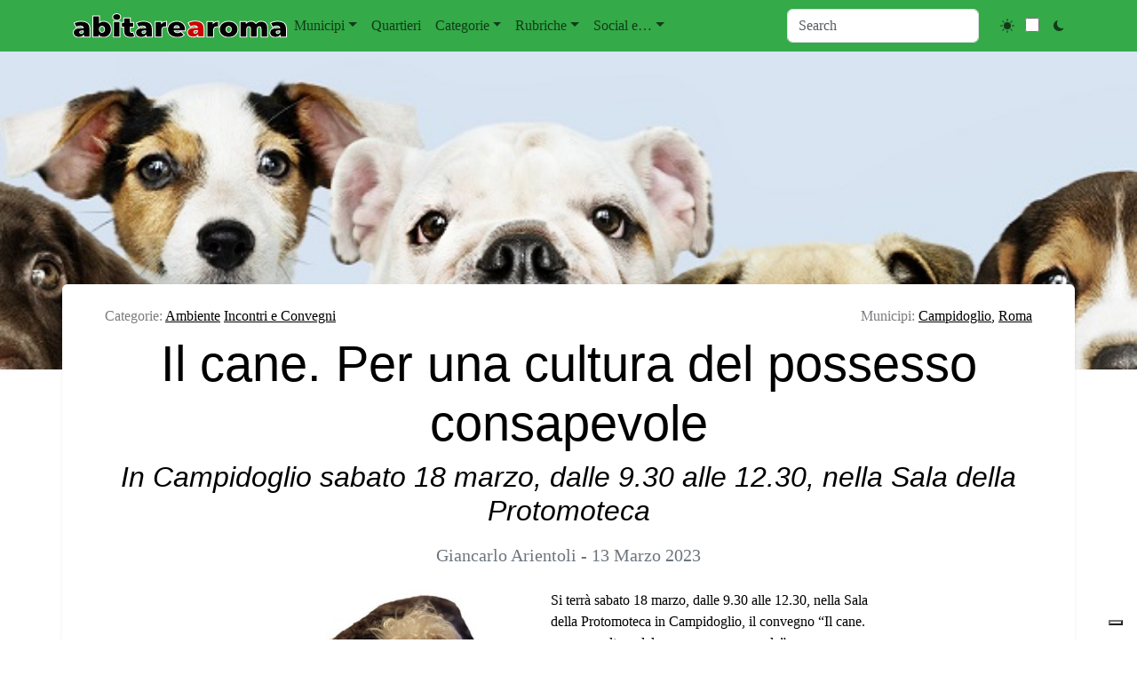

--- FILE ---
content_type: text/html; charset=UTF-8
request_url: https://abitarearoma.it/il-cane-per-una-cultura-del-possesso-consapevole/
body_size: 47098
content:
<!doctype html>
<html lang="it-IT">

<head>

	<meta charset="UTF-8">
	<meta name="viewport" content="width=device-width, initial-scale=1">

	<!-- wp_head -->
	<meta name='robots' content='index, follow, max-image-preview:large, max-snippet:-1, max-video-preview:-1' />
	<style>img:is([sizes="auto" i], [sizes^="auto," i]) { contain-intrinsic-size: 3000px 1500px }</style>
	
            <script data-no-defer="1" data-ezscrex="false" data-cfasync="false" data-pagespeed-no-defer data-cookieconsent="ignore">
                var ctPublicFunctions = {"_ajax_nonce":"ac22161cd1","_rest_nonce":"c82fd24a4c","_ajax_url":"\/wp\/wp-admin\/admin-ajax.php","_rest_url":"https:\/\/abitarearoma.it\/wp-json\/","data__cookies_type":"native","data__ajax_type":"rest","data__bot_detector_enabled":"0","data__frontend_data_log_enabled":1,"cookiePrefix":"","wprocket_detected":false,"host_url":"abitarearoma.it","text__ee_click_to_select":"Click to select the whole data","text__ee_original_email":"The complete one is","text__ee_got_it":"Got it","text__ee_blocked":"Blocked","text__ee_cannot_connect":"Cannot connect","text__ee_cannot_decode":"Can not decode email. Unknown reason","text__ee_email_decoder":"CleanTalk email decoder","text__ee_wait_for_decoding":"The magic is on the way!","text__ee_decoding_process":"Please wait a few seconds while we decode the contact data."}
            </script>
        
            <script data-no-defer="1" data-ezscrex="false" data-cfasync="false" data-pagespeed-no-defer data-cookieconsent="ignore">
                var ctPublic = {"_ajax_nonce":"ac22161cd1","settings__forms__check_internal":"0","settings__forms__check_external":"0","settings__forms__force_protection":"0","settings__forms__search_test":"1","settings__forms__wc_add_to_cart":"0","settings__data__bot_detector_enabled":"0","settings__sfw__anti_crawler":0,"blog_home":"https:\/\/abitarearoma.it\/","pixel__setting":"0","pixel__enabled":false,"pixel__url":null,"data__email_check_before_post":"1","data__email_check_exist_post":"0","data__cookies_type":"native","data__key_is_ok":true,"data__visible_fields_required":true,"wl_brandname":"Anti-Spam by CleanTalk","wl_brandname_short":"CleanTalk","ct_checkjs_key":"4e246265df361394dd9749a554f6eb823d27c9e59f7f0bdf7ec9f5ee93fea564","emailEncoderPassKey":"3cf7ac48bca9c8d51f2e3985e29575bc","bot_detector_forms_excluded":"W10=","advancedCacheExists":true,"varnishCacheExists":false,"wc_ajax_add_to_cart":false,"theRealPerson":{"phrases":{"trpHeading":"The Real Person Badge!","trpContent1":"The commenter acts as a real person and verified as not a bot.","trpContent2":" Anti-Spam by CleanTalk","trpContentLearnMore":"Learn more"},"trpContentLink":"https:\/\/cleantalk.org\/help\/the-real-person?utm_id=&amp;utm_term=&amp;utm_source=admin_side&amp;utm_medium=trp_badge&amp;utm_content=trp_badge_link_click&amp;utm_campaign=apbct_links","imgPersonUrl":"https:\/\/abitarearoma.it\/wp\/wp-content\/plugins\/cleantalk-spam-protect\/css\/images\/real_user.svg","imgShieldUrl":"https:\/\/abitarearoma.it\/wp\/wp-content\/plugins\/cleantalk-spam-protect\/css\/images\/shield.svg"}}
            </script>
        
	<!-- This site is optimized with the Yoast SEO plugin v26.7 - https://yoast.com/wordpress/plugins/seo/ -->
	<title>Il cane. Per una cultura del possesso consapevole</title>
	<link rel="canonical" href="https://abitarearoma.it/il-cane-per-una-cultura-del-possesso-consapevole/" />
	<meta property="og:locale" content="it_IT" />
	<meta property="og:type" content="article" />
	<meta property="og:title" content="Il cane. Per una cultura del possesso consapevole" />
	<meta property="og:description" content="Si terrà sabato 18 marzo, dalle 9.30 alle 12.30, nella Sala della Protomoteca in Campidoglio, il convegno &#8220;Il cane. per una cultura del possesso...Leggi tutto..." />
	<meta property="og:url" content="https://abitarearoma.it/il-cane-per-una-cultura-del-possesso-consapevole/" />
	<meta property="og:site_name" content="ABITARE A ROMA" />
	<meta property="article:publisher" content="https://www.facebook.com/abitarearoma/" />
	<meta property="article:author" content="https://www.facebook.com/abitarearoma" />
	<meta property="article:published_time" content="2023-03-13T16:14:09+00:00" />
	<meta property="article:modified_time" content="2023-03-13T16:17:05+00:00" />
	<meta property="og:image" content="https://abitarearoma.it/wp/wp-content/uploads/2023/02/Convegno_cane_d0.jpeg" />
	<meta property="og:image:width" content="660" />
	<meta property="og:image:height" content="440" />
	<meta property="og:image:type" content="image/jpeg" />
	<meta name="author" content="Redazione" />
	<meta name="twitter:card" content="summary_large_image" />
	<meta name="twitter:creator" content="@Abitarearoma" />
	<meta name="twitter:site" content="@Abitarearoma" />
	<meta name="twitter:label1" content="Scritto da" />
	<meta name="twitter:data1" content="Redazione" />
	<meta name="twitter:label2" content="Tempo di lettura stimato" />
	<meta name="twitter:data2" content="2 minuti" />
	<script type="application/ld+json" class="yoast-schema-graph">{"@context":"https://schema.org","@graph":[{"@type":"Article","@id":"https://abitarearoma.it/il-cane-per-una-cultura-del-possesso-consapevole/#article","isPartOf":{"@id":"https://abitarearoma.it/il-cane-per-una-cultura-del-possesso-consapevole/"},"author":{"name":"Redazione","@id":"https://abitarearoma.it/#/schema/person/afe5dc7edab1ec84d50ed5f96e9be355"},"headline":"Il cane. Per una cultura del possesso consapevole","datePublished":"2023-03-13T16:14:09+00:00","dateModified":"2023-03-13T16:17:05+00:00","mainEntityOfPage":{"@id":"https://abitarearoma.it/il-cane-per-una-cultura-del-possesso-consapevole/"},"wordCount":286,"commentCount":0,"publisher":{"@id":"https://abitarearoma.it/#organization"},"image":{"@id":"https://abitarearoma.it/il-cane-per-una-cultura-del-possesso-consapevole/#primaryimage"},"thumbnailUrl":"https://abitarearoma.it/wp/wp-content/uploads/2023/02/Convegno_cane_d0.jpeg","articleSection":["Ambiente","Incontri e Convegni"],"inLanguage":"it-IT","potentialAction":[{"@type":"CommentAction","name":"Comment","target":["https://abitarearoma.it/il-cane-per-una-cultura-del-possesso-consapevole/#respond"]}]},{"@type":"WebPage","@id":"https://abitarearoma.it/il-cane-per-una-cultura-del-possesso-consapevole/","url":"https://abitarearoma.it/il-cane-per-una-cultura-del-possesso-consapevole/","name":"Il cane. Per una cultura del possesso consapevole","isPartOf":{"@id":"https://abitarearoma.it/#website"},"primaryImageOfPage":{"@id":"https://abitarearoma.it/il-cane-per-una-cultura-del-possesso-consapevole/#primaryimage"},"image":{"@id":"https://abitarearoma.it/il-cane-per-una-cultura-del-possesso-consapevole/#primaryimage"},"thumbnailUrl":"https://abitarearoma.it/wp/wp-content/uploads/2023/02/Convegno_cane_d0.jpeg","datePublished":"2023-03-13T16:14:09+00:00","dateModified":"2023-03-13T16:17:05+00:00","inLanguage":"it-IT","potentialAction":{"@type":"ListenAction","target":"https://abitarearoma.it/il-cane-per-una-cultura-del-possesso-consapevole/#podcast_player_267886","object":{"@id":"https://abitarearoma.it/il-cane-per-una-cultura-del-possesso-consapevole/#/schema/podcast"}},"mainEntityOfPage":"https://abitarearoma.it/il-cane-per-una-cultura-del-possesso-consapevole/#/schema/podcast"},{"@type":"ImageObject","inLanguage":"it-IT","@id":"https://abitarearoma.it/il-cane-per-una-cultura-del-possesso-consapevole/#primaryimage","url":"https://abitarearoma.it/wp/wp-content/uploads/2023/02/Convegno_cane_d0.jpeg","contentUrl":"https://abitarearoma.it/wp/wp-content/uploads/2023/02/Convegno_cane_d0.jpeg","width":660,"height":440},{"@type":"WebSite","@id":"https://abitarearoma.it/#website","url":"https://abitarearoma.it/","name":"Abitare A Roma","description":"Notizie dai quartieri di Roma dal 1987","publisher":{"@id":"https://abitarearoma.it/#organization"},"potentialAction":[{"@type":"SearchAction","target":{"@type":"EntryPoint","urlTemplate":"https://abitarearoma.it/?s={search_term_string}"},"query-input":{"@type":"PropertyValueSpecification","valueRequired":true,"valueName":"search_term_string"}}],"inLanguage":"it-IT"},{"@type":"Organization","@id":"https://abitarearoma.it/#organization","name":"Abitarearoma","url":"https://abitarearoma.it/","logo":{"@type":"ImageObject","inLanguage":"it-IT","@id":"https://abitarearoma.it/#/schema/logo/image/","url":"https://abitarearoma.it/wp/wp-content/uploads/2015/02/logo-favicon-abitarearoma-singolo.jpg","contentUrl":"https://abitarearoma.it/wp/wp-content/uploads/2015/02/logo-favicon-abitarearoma-singolo.jpg","width":419,"height":419,"caption":"Abitarearoma"},"image":{"@id":"https://abitarearoma.it/#/schema/logo/image/"},"sameAs":["https://www.facebook.com/abitarearoma/","https://x.com/Abitarearoma","https://www.instagram.com/abitarearoma/","https://www.youtube.com/user/wwwAbitarearomaNet"]},{"@type":"Person","@id":"https://abitarearoma.it/#/schema/person/afe5dc7edab1ec84d50ed5f96e9be355","name":"Redazione","image":{"@type":"ImageObject","inLanguage":"it-IT","@id":"https://abitarearoma.it/#/schema/person/image/","url":"https://secure.gravatar.com/avatar/47cb6cec883c6b1e0464f06699a3938947cbef3ccbcbd45c81e53b7c9503d790?s=96&d=mm&r=g","contentUrl":"https://secure.gravatar.com/avatar/47cb6cec883c6b1e0464f06699a3938947cbef3ccbcbd45c81e53b7c9503d790?s=96&d=mm&r=g","caption":"Redazione"},"sameAs":["https://abitarearoma.it","https://www.facebook.com/abitarearoma","https://x.com/Abitarearoma"],"url":"https://abitarearoma.it/author/la-redazione/"}]}</script>
	<!-- / Yoast SEO plugin. -->


<link rel='dns-prefetch' href='//embeds.iubenda.com' />
<link rel='dns-prefetch' href='//cdn.jsdelivr.net' />
<link rel='dns-prefetch' href='//cdn.iubenda.com' />
<link rel='dns-prefetch' href='//www.googletagmanager.com' />
<link rel='stylesheet' id='dashicons-css' href='https://abitarearoma.it/wp/wp-includes/css/dashicons.min.css?ver=6.8.2' media='all' />
<link rel='stylesheet' id='cleantalk-public-css-css' href='https://abitarearoma.it/wp/wp-content/plugins/cleantalk-spam-protect/css/cleantalk-public.min.css?ver=6.70.1_1768297449' media='all' />
<link rel='stylesheet' id='cleantalk-email-decoder-css-css' href='https://abitarearoma.it/wp/wp-content/plugins/cleantalk-spam-protect/css/cleantalk-email-decoder.min.css?ver=6.70.1_1768297449' media='all' />
<link rel='stylesheet' id='cleantalk-trp-css-css' href='https://abitarearoma.it/wp/wp-content/plugins/cleantalk-spam-protect/css/cleantalk-trp.min.css?ver=6.70.1_1768297449' media='all' />
<link rel='stylesheet' id='picostrap-styles-css' href='https://abitarearoma.it/wp/wp-content/themes/p-abitare/css-output/bundle.css?ver=94' media='all' />
<link rel='stylesheet' id='dflip-style-css' href='https://abitarearoma.it/wp/wp-content/plugins/3d-flipbook-dflip-lite/assets/css/dflip.min.css?ver=2.4.20' media='all' />
<script  type="text/javascript" class=" _iub_cs_skip" src="https://embeds.iubenda.com/widgets/b160e05a-6db6-11ee-8bfc-5ad8d8c564c0.js?ver=3.12.5" id="iubenda-head-scripts-0-js"></script>
<script async src="https://abitarearoma.it/wp/wp-content/plugins/burst-statistics/assets/js/timeme/timeme.min.js?ver=1767949701" id="burst-timeme-js"></script>
<script async src="https://abitarearoma.it/wp/wp-content/uploads/burst/js/burst.min.js?ver=1768916728" id="burst-js"></script>
<script src="https://abitarearoma.it/wp/wp-content/plugins/cleantalk-spam-protect/js/apbct-public-bundle_gathering.min.js?ver=6.70.1_1768297449" id="apbct-public-bundle_gathering.min-js-js"></script>
<script src="https://abitarearoma.it/wp/wp-includes/js/jquery/jquery.min.js?ver=3.7.1" id="jquery-core-js"></script>
<script src="https://abitarearoma.it/wp/wp-includes/js/jquery/jquery-migrate.min.js?ver=3.4.1" id="jquery-migrate-js"></script>
<meta name="generator" content="Site Kit by Google 1.170.0" />
<link rel="alternate" type="application/rss+xml" title="Feed RSS del podcast" href="https://abitarearoma.it/feed/podcast" />

<style type='text/css'>.rp4wp-related-posts  { background:#efefef;padding:5px;margin-bottom:30px}
.rp4wp-related-posts ul{width:100%;padding:0;margin:5px; }
.rp4wp-related-posts ul>li{list-style:none;padding:0;margin:0;padding-bottom:0px;clear:both;}
.rp4wp-related-posts ul>li>p{margin:0;padding:0;}
.rp4wp-related-post-image{width:15%;padding-right:25px;-moz-box-sizing:border-box;-webkit-box-sizing:border-box;box-sizing:border-box;float:left;}</style>
 <meta name="google-site-verification" content="kb4kzcLXxm9riNzmusu9YeRHer-8xNIt1h20uopwo1Y" /><meta name="theme-color" content="#a5d682" />
	<link rel="icon" href="https://abitarearoma.it/wp/wp-content/uploads/2015/02/cropped-logo-favicon-abitarearoma-singolo-32x32.jpg" sizes="32x32" />
<link rel="icon" href="https://abitarearoma.it/wp/wp-content/uploads/2015/02/cropped-logo-favicon-abitarearoma-singolo-192x192.jpg" sizes="192x192" />
<link rel="apple-touch-icon" href="https://abitarearoma.it/wp/wp-content/uploads/2015/02/cropped-logo-favicon-abitarearoma-singolo-180x180.jpg" />
<meta name="msapplication-TileImage" content="https://abitarearoma.it/wp/wp-content/uploads/2015/02/cropped-logo-favicon-abitarearoma-singolo-270x270.jpg" />
<style>
.ai-viewports                 {--ai: 1;}
.ai-viewport-3                { display: none !important;}
.ai-viewport-2                { display: none !important;}
.ai-viewport-1                { display: inherit !important;}
.ai-viewport-0                { display: none !important;}
@media (min-width: 768px) and (max-width: 979px) {
.ai-viewport-1                { display: none !important;}
.ai-viewport-2                { display: inherit !important;}
}
@media (max-width: 767px) {
.ai-viewport-1                { display: none !important;}
.ai-viewport-3                { display: inherit !important;}
}
.code-block-default {margin: 8px 0; clear: both;}
.code-block- {}
</style>
	<!-- /wp_head -->
</head>

<body class="wp-singular post-template-default single single-post postid-267886 single-format-standard wp-custom-logo wp-embed-responsive wp-theme-picostrap5 wp-child-theme-p-abitare picostrap_header_navbar_position_fixed-top picostrap_header_navbar_color_choice_bg-success" data-burst_id="267886" data-burst_type="post">
	
	<!-- ******************* The Navbar Area ******************* -->
<div id="wrapper-navbar" itemscope itemtype="http://schema.org/WebSite">

    <a class="skip-link visually-hidden-focusable" href="#theme-main">
        Salta al contenuto    </a>


    <nav data-bs-theme=""
        class="navbar navbar-expand-lg fixed-top bg-success"
        aria-label="Main Navigation">
        <div class="container">
            <div id="logo-tagline-wrap">
                <!-- Your site title as branding in the menu -->
                <a href="https://abitarearoma.it/" class="custom-logo-link" rel="home"><img src="https://abitarearoma.it/wp/wp-content/uploads/2024/11/AbitareAroma-Rosso.svg" class="custom-logo" alt="ABITARE A ROMA" decoding="async" /></a><!-- end custom logo -->


                

            </div> <!-- /logo-tagline-wrap -->



            <button class="navbar-toggler" type="button" data-bs-toggle="collapse"
                data-bs-target="#navbarNavDropdown" aria-controls="navbarsExample05" aria-expanded="false"
                aria-label="Toggle navigation">
                <span class="navbar-toggler-icon"></span>
            </button>

            <div class="collapse navbar-collapse" id="navbarNavDropdown">
                <ul id="menu-main-top-menu-orizzontale-sopra-header" class="navbar-nav me-auto mb-2 mb-md-0 "><li class="menu-item menu-item-type-custom menu-item-object-custom menu-item-has-children dropdown nav-item nav-item-3974"><a href="#" class="nav-link  dropdown-toggle" data-bs-toggle="dropdown" data-bs-auto-close="outside" aria-haspopup="true" aria-expanded="false" role="button">Municipi</a>
<ul class="dropdown-menu  depth_0">
	<li class="menu-item menu-item-type-taxonomy menu-item-object-municipi nav-item nav-item-3887"><a href="https://abitarearoma.it/municipi/municipio-1/" class="dropdown-item ">1 (ex 1 e 17)</a></li>
	<li class="menu-item menu-item-type-taxonomy menu-item-object-municipi nav-item nav-item-3900"><a href="https://abitarearoma.it/municipi/municipio-2/" class="dropdown-item ">2 (ex 2 e 3)</a></li>
	<li class="menu-item menu-item-type-taxonomy menu-item-object-municipi nav-item nav-item-3912"><a href="https://abitarearoma.it/municipi/municipio-3/" class="dropdown-item ">3 (ex 4)</a></li>
	<li class="menu-item menu-item-type-taxonomy menu-item-object-municipi nav-item nav-item-3913"><a href="https://abitarearoma.it/municipi/municipio-4/" class="dropdown-item ">4 (ex 5)</a></li>
	<li class="menu-item menu-item-type-taxonomy menu-item-object-municipi nav-item nav-item-38359"><a href="https://abitarearoma.it/municipi/municipio-5/" class="dropdown-item ">5 (ex 6 e 7)</a></li>
	<li class="menu-item menu-item-type-taxonomy menu-item-object-municipi nav-item nav-item-3917"><a href="https://abitarearoma.it/municipi/municipio-6/" class="dropdown-item ">6 (ex 8)</a></li>
	<li class="menu-item menu-item-type-taxonomy menu-item-object-municipi nav-item nav-item-38358"><a href="https://abitarearoma.it/municipi/municipio-7/" class="dropdown-item ">7 (ex 9 e 10)</a></li>
	<li class="menu-item menu-item-type-taxonomy menu-item-object-municipi nav-item nav-item-3890"><a href="https://abitarearoma.it/municipi/municipio-8/" class="dropdown-item ">8 (ex 11)</a></li>
	<li class="menu-item menu-item-type-taxonomy menu-item-object-municipi nav-item nav-item-3891"><a href="https://abitarearoma.it/municipi/municipio-9/" class="dropdown-item ">9 (ex 12)</a></li>
	<li class="menu-item menu-item-type-taxonomy menu-item-object-municipi nav-item nav-item-3892"><a href="https://abitarearoma.it/municipi/municipio-10/" class="dropdown-item ">10 (ex 13)</a></li>
	<li class="menu-item menu-item-type-taxonomy menu-item-object-municipi nav-item nav-item-3894"><a href="https://abitarearoma.it/municipi/municipio-11/" class="dropdown-item ">11 (ex 15)</a></li>
	<li class="menu-item menu-item-type-taxonomy menu-item-object-municipi nav-item nav-item-3895"><a href="https://abitarearoma.it/municipi/municipio-12/" class="dropdown-item ">12 (ex 16)</a></li>
	<li class="menu-item menu-item-type-taxonomy menu-item-object-municipi nav-item nav-item-3897"><a href="https://abitarearoma.it/municipi/municipio-13/" class="dropdown-item ">13 (ex 18)</a></li>
	<li class="menu-item menu-item-type-taxonomy menu-item-object-municipi nav-item nav-item-3898"><a href="https://abitarearoma.it/municipi/municipio-14/" class="dropdown-item ">14 (ex 19)</a></li>
	<li class="menu-item menu-item-type-taxonomy menu-item-object-municipi nav-item nav-item-3901"><a href="https://abitarearoma.it/municipi/municipio-15/" class="dropdown-item ">15 (ex 20)</a></li>
	<li class="menu-item menu-item-type-taxonomy menu-item-object-municipi nav-item nav-item-3907"><a href="https://abitarearoma.it/municipi/regione-lazio/" class="dropdown-item ">Regione</a></li>
	<li class="menu-item menu-item-type-taxonomy menu-item-object-municipi current-post-ancestor current-menu-parent current-post-parent nav-item nav-item-74432"><a href="https://abitarearoma.it/municipi/roma/" class="dropdown-item active" aria-current="page">Roma</a></li>
	<li class="menu-item menu-item-type-taxonomy menu-item-object-municipi nav-item nav-item-3908"><a href="https://abitarearoma.it/municipi/italia/" class="dropdown-item ">Italia</a></li>
	<li class="menu-item menu-item-type-taxonomy menu-item-object-municipi nav-item nav-item-3904"><a href="https://abitarearoma.it/municipi/fuori-roma/" class="dropdown-item ">Fuori Roma</a></li>
	<li class="menu-item menu-item-type-taxonomy menu-item-object-municipi current-post-ancestor current-menu-parent current-post-parent nav-item nav-item-3903"><a href="https://abitarearoma.it/municipi/campidoglio/" class="dropdown-item active" aria-current="page">Campidoglio</a></li>
</ul>
</li>
<li class="menu-item menu-item-type-custom menu-item-object-custom nav-item nav-item-33907"><a href="https://abitarearoma.it/quartieri/" class="nav-link ">Quartieri</a></li>
<li class="menu-item menu-item-type-custom menu-item-object-custom menu-item-has-children dropdown nav-item nav-item-4177"><a href="#" class="nav-link  dropdown-toggle" data-bs-toggle="dropdown" data-bs-auto-close="outside" aria-haspopup="true" aria-expanded="false" role="button">Categorie</a>
<ul class="dropdown-menu  depth_0">
	<li class="menu-item menu-item-type-custom menu-item-object-custom menu-item-has-children dropdown nav-item nav-item-322602 dropend dropdown-menu-end"><a href="#" class="dropdown-item  dropdown-toggle" data-bs-toggle="dropdown" data-bs-auto-close="outside" aria-haspopup="true" aria-expanded="false" role="button">Notizie e Attualità</a>
	<ul class="dropdown-menu sub-menu  depth_1">
		<li class="menu-item menu-item-type-taxonomy menu-item-object-category nav-item nav-item-118224"><a href="https://abitarearoma.it/argomenti/cronaca/" class="dropdown-item ">Cronaca</a></li>
		<li class="menu-item menu-item-type-taxonomy menu-item-object-category nav-item nav-item-78198"><a href="https://abitarearoma.it/argomenti/degrado/" class="dropdown-item ">Degrado</a></li>
		<li class="menu-item menu-item-type-custom menu-item-object-custom menu-item-has-children dropdown nav-item nav-item-292857 dropend dropdown-menu-end"><a href="#" class="dropdown-item  dropdown-toggle" data-bs-toggle="dropdown" data-bs-auto-close="outside" aria-haspopup="true" aria-expanded="false" role="button">Meteo</a>
		<ul class="dropdown-menu sub-menu  depth_2">
			<li class="menu-item menu-item-type-taxonomy menu-item-object-category nav-item nav-item-292856"><a href="https://abitarearoma.it/argomenti/meteo/" class="dropdown-item ">Articoli sul Meteo</a></li>
			<li class="menu-item menu-item-type-post_type menu-item-object-post nav-item nav-item-209118"><a href="https://abitarearoma.it/previsioni-meteo-roma-lazio-italia-2/" class="dropdown-item ">Previsione Meteo</a></li>
		</ul>
</li>
		<li class="menu-item menu-item-type-taxonomy menu-item-object-category nav-item nav-item-118226"><a href="https://abitarearoma.it/argomenti/politica/" class="dropdown-item ">Politica</a></li>
		<li class="menu-item menu-item-type-taxonomy menu-item-object-category nav-item nav-item-118237"><a href="https://abitarearoma.it/argomenti/sanita/" class="dropdown-item ">Sanità</a></li>
		<li class="menu-item menu-item-type-taxonomy menu-item-object-category nav-item nav-item-4241"><a href="https://abitarearoma.it/argomenti/sicurezza-e-ordine-pubblico/" class="dropdown-item ">Sicurezza e ordine pubblico</a></li>
	</ul>
</li>
	<li class="menu-item menu-item-type-custom menu-item-object-custom menu-item-has-children dropdown nav-item nav-item-322603 dropend dropdown-menu-end"><a href="#" class="dropdown-item  dropdown-toggle" data-bs-toggle="dropdown" data-bs-auto-close="outside" aria-haspopup="true" aria-expanded="false" role="button">Cultura e Società</a>
	<ul class="dropdown-menu sub-menu  depth_1">
		<li class="menu-item menu-item-type-taxonomy menu-item-object-category nav-item nav-item-4227"><a href="https://abitarearoma.it/argomenti/associazioni/" class="dropdown-item ">Associazioni</a></li>
		<li class="menu-item menu-item-type-taxonomy menu-item-object-category nav-item nav-item-118240"><a href="https://abitarearoma.it/argomenti/casa/" class="dropdown-item ">Casa</a></li>
		<li class="menu-item menu-item-type-taxonomy menu-item-object-category nav-item nav-item-4229"><a href="https://abitarearoma.it/argomenti/cinema-e-tv/" class="dropdown-item ">Cinema e Tv</a></li>
		<li class="menu-item menu-item-type-taxonomy menu-item-object-category nav-item nav-item-4230"><a href="https://abitarearoma.it/argomenti/concerti-e-musica/" class="dropdown-item ">Concerti e Musica</a></li>
		<li class="menu-item menu-item-type-taxonomy menu-item-object-category nav-item nav-item-4231"><a href="https://abitarearoma.it/argomenti/corsi-e-seminari/" class="dropdown-item ">Corsi e Seminari</a></li>
		<li class="menu-item menu-item-type-taxonomy menu-item-object-category nav-item nav-item-118228"><a href="https://abitarearoma.it/argomenti/costume-e-societa/" class="dropdown-item ">Costume e Società</a></li>
		<li class="menu-item menu-item-type-taxonomy menu-item-object-category nav-item nav-item-118223"><a href="https://abitarearoma.it/argomenti/cultura/" class="dropdown-item ">Cultura e Spettacoli</a></li>
		<li class="menu-item menu-item-type-taxonomy menu-item-object-category current-post-ancestor current-menu-parent current-post-parent nav-item nav-item-4235"><a href="https://abitarearoma.it/argomenti/incontri-e-convegni/" class="dropdown-item active" aria-current="page">Incontri e Convegni</a></li>
		<li class="menu-item menu-item-type-taxonomy menu-item-object-category nav-item nav-item-4236"><a href="https://abitarearoma.it/argomenti/libri-e-letteratura/" class="dropdown-item ">Libri e letteratura</a></li>
		<li class="menu-item menu-item-type-taxonomy menu-item-object-category nav-item nav-item-4239"><a href="https://abitarearoma.it/argomenti/mostre/" class="dropdown-item ">Mostre</a></li>
		<li class="menu-item menu-item-type-taxonomy menu-item-object-category nav-item nav-item-309090"><a href="https://abitarearoma.it/argomenti/necrologi/" class="dropdown-item ">Necrologi</a></li>
		<li class="menu-item menu-item-type-taxonomy menu-item-object-category nav-item nav-item-118234"><a href="https://abitarearoma.it/argomenti/scuola-e-universita/" class="dropdown-item ">Scuola e Università</a></li>
		<li class="menu-item menu-item-type-taxonomy menu-item-object-category nav-item nav-item-118232"><a href="https://abitarearoma.it/argomenti/sociale-e-handicap/" class="dropdown-item ">Sociale e Handicap</a></li>
		<li class="menu-item menu-item-type-taxonomy menu-item-object-category nav-item nav-item-4242"><a href="https://abitarearoma.it/argomenti/teatro/" class="dropdown-item ">Teatro</a></li>
	</ul>
</li>
	<li class="menu-item menu-item-type-custom menu-item-object-custom menu-item-has-children dropdown nav-item nav-item-322604 dropend dropdown-menu-end"><a href="#" class="dropdown-item  dropdown-toggle" data-bs-toggle="dropdown" data-bs-auto-close="outside" aria-haspopup="true" aria-expanded="false" role="button">Eventi e Tempo Libero</a>
	<ul class="dropdown-menu sub-menu  depth_1">
		<li class="menu-item menu-item-type-taxonomy menu-item-object-category nav-item nav-item-323004"><a href="https://abitarearoma.it/argomenti/eventi/" class="dropdown-item ">Eventi</a></li>
		<li class="menu-item menu-item-type-taxonomy menu-item-object-category nav-item nav-item-127812"><a href="https://abitarearoma.it/argomenti/feste-sagre/" class="dropdown-item ">Feste e Sagre</a></li>
		<li class="menu-item menu-item-type-taxonomy menu-item-object-category nav-item nav-item-4237"><a href="https://abitarearoma.it/argomenti/manifestazioni-e-agitazioni/" class="dropdown-item ">Manifestazioni e agitazioni</a></li>
		<li class="menu-item menu-item-type-taxonomy menu-item-object-category nav-item nav-item-4240"><a href="https://abitarearoma.it/argomenti/notte/" class="dropdown-item ">Notte</a></li>
		<li class="menu-item menu-item-type-custom menu-item-object-custom menu-item-has-children dropdown nav-item nav-item-292851 dropend dropdown-menu-end"><a href="#" class="dropdown-item  dropdown-toggle" data-bs-toggle="dropdown" data-bs-auto-close="outside" aria-haspopup="true" aria-expanded="false" role="button">Sport</a>
		<ul class="dropdown-menu sub-menu  depth_2">
			<li class="menu-item menu-item-type-taxonomy menu-item-object-category nav-item nav-item-118227"><a href="https://abitarearoma.it/argomenti/sport/" class="dropdown-item ">Sport</a></li>
			<li class="menu-item menu-item-type-taxonomy menu-item-object-category nav-item nav-item-366542"><a href="https://abitarearoma.it/argomenti/sport/calcio/" class="dropdown-item ">Calcio</a></li>
			<li class="menu-item menu-item-type-taxonomy menu-item-object-category nav-item nav-item-4234"><a href="https://abitarearoma.it/argomenti/corse-gare-sportive/" class="dropdown-item ">Corse e gare sportive</a></li>
		</ul>
</li>
	</ul>
</li>
	<li class="menu-item menu-item-type-custom menu-item-object-custom menu-item-has-children dropdown nav-item nav-item-322605 dropend dropdown-menu-end"><a href="#" class="dropdown-item  dropdown-toggle" data-bs-toggle="dropdown" data-bs-auto-close="outside" aria-haspopup="true" aria-expanded="false" role="button">Economia e Lavoro</a>
	<ul class="dropdown-menu sub-menu  depth_1">
		<li class="menu-item menu-item-type-taxonomy menu-item-object-category nav-item nav-item-118241"><a href="https://abitarearoma.it/argomenti/dalle-aziende/" class="dropdown-item ">Dalle Aziende e Commercio</a></li>
		<li class="menu-item menu-item-type-taxonomy menu-item-object-category nav-item nav-item-292933"><a href="https://abitarearoma.it/argomenti/economia/" class="dropdown-item ">Economia</a></li>
		<li class="menu-item menu-item-type-taxonomy menu-item-object-category nav-item nav-item-118238"><a href="https://abitarearoma.it/argomenti/lavoro/" class="dropdown-item ">Lavoro</a></li>
		<li class="menu-item menu-item-type-taxonomy menu-item-object-category nav-item nav-item-296164"><a href="https://abitarearoma.it/argomenti/turismo/" class="dropdown-item ">Turismo</a></li>
	</ul>
</li>
	<li class="menu-item menu-item-type-custom menu-item-object-custom menu-item-has-children dropdown nav-item nav-item-322606 dropend dropdown-menu-end"><a href="#" class="dropdown-item  dropdown-toggle" data-bs-toggle="dropdown" data-bs-auto-close="outside" aria-haspopup="true" aria-expanded="false" role="button">Ambiente e Territorio</a>
	<ul class="dropdown-menu sub-menu  depth_1">
		<li class="menu-item menu-item-type-taxonomy menu-item-object-category current-post-ancestor current-menu-parent current-post-parent nav-item nav-item-118225"><a href="https://abitarearoma.it/argomenti/ambiente/" class="dropdown-item active" aria-current="page">Ambiente</a></li>
		<li class="menu-item menu-item-type-taxonomy menu-item-object-category nav-item nav-item-4225"><a href="https://abitarearoma.it/argomenti/archeologia/" class="dropdown-item ">Archeologia</a></li>
		<li class="menu-item menu-item-type-taxonomy menu-item-object-category nav-item nav-item-4228"><a href="https://abitarearoma.it/argomenti/bici/" class="dropdown-item ">Bici</a></li>
		<li class="menu-item menu-item-type-taxonomy menu-item-object-category nav-item nav-item-118235"><a href="https://abitarearoma.it/argomenti/lavori-pubblici/" class="dropdown-item ">Lavori Pubblici</a></li>
		<li class="menu-item menu-item-type-taxonomy menu-item-object-category nav-item nav-item-118229"><a href="https://abitarearoma.it/argomenti/mobilita-e-traffico/" class="dropdown-item ">Mobilità e Traffico</a></li>
		<li class="menu-item menu-item-type-taxonomy menu-item-object-category nav-item nav-item-118236"><a href="https://abitarearoma.it/argomenti/urbanistica-e-territorio/" class="dropdown-item ">Urbanistica e Territorio</a></li>
	</ul>
</li>
	<li class="menu-item menu-item-type-custom menu-item-object-custom menu-item-has-children dropdown nav-item nav-item-118233 dropend dropdown-menu-end"><a href="#" class="dropdown-item  dropdown-toggle" data-bs-toggle="dropdown" data-bs-auto-close="outside" aria-haspopup="true" aria-expanded="false" role="button">Altri argomenti</a>
	<ul class="dropdown-menu sub-menu  depth_1">
		<li class="menu-item menu-item-type-taxonomy menu-item-object-category nav-item nav-item-316517"><a href="https://abitarearoma.it/argomenti/comunicati/" class="dropdown-item ">Comunicati Stampa</a></li>
		<li class="menu-item menu-item-type-taxonomy menu-item-object-category nav-item nav-item-292847"><a href="https://abitarearoma.it/argomenti/utili/" class="dropdown-item ">Utili</a></li>
		<li class="menu-item menu-item-type-taxonomy menu-item-object-category nav-item nav-item-292848"><a href="https://abitarearoma.it/argomenti/varie/" class="dropdown-item ">Varie</a></li>
	</ul>
</li>
	<li class="menu-item menu-item-type-custom menu-item-object-custom nav-item nav-item-333769"><a href="https://abitarearoma.it/pagina-articoli" class="dropdown-item ">TUTTI gli articoli</a></li>
</ul>
</li>
<li class="menu-item menu-item-type-custom menu-item-object-custom menu-item-has-children dropdown nav-item nav-item-118230"><a href="#" class="nav-link  dropdown-toggle" data-bs-toggle="dropdown" data-bs-auto-close="outside" aria-haspopup="true" aria-expanded="false" role="button">Rubriche</a>
<ul class="dropdown-menu  depth_0">
	<li class="menu-item menu-item-type-custom menu-item-object-custom nav-item nav-item-292765"><a href="https://abitarearoma.it/tag/a-spasso-per-roma/" class="dropdown-item ">A spasso per Roma</a></li>
	<li class="menu-item menu-item-type-taxonomy menu-item-object-category nav-item nav-item-118242"><a href="https://abitarearoma.it/argomenti/almanacco-di-roma/" class="dropdown-item ">Almanacco di Roma</a></li>
	<li class="menu-item menu-item-type-custom menu-item-object-custom nav-item nav-item-308605"><a href="https://abitarearoma.it/tag/dalquartierealpalco/" class="dropdown-item ">dalquartierealpalco</a></li>
	<li class="menu-item menu-item-type-taxonomy menu-item-object-category nav-item nav-item-118231"><a href="https://abitarearoma.it/argomenti/fatti-e-misfatti/" class="dropdown-item ">Fatti e Misfatti</a></li>
	<li class="menu-item menu-item-type-taxonomy menu-item-object-category nav-item nav-item-118243"><a href="https://abitarearoma.it/argomenti/la-sana-alimentazione/" class="dropdown-item ">La sana alimentazione</a></li>
	<li class="menu-item menu-item-type-taxonomy menu-item-object-category nav-item nav-item-118239"><a href="https://abitarearoma.it/argomenti/le-e-mail-dei-lettori/" class="dropdown-item ">Le e-mail dei lettori</a></li>
	<li class="menu-item menu-item-type-taxonomy menu-item-object-category nav-item nav-item-365982"><a href="https://abitarearoma.it/argomenti/le-tre-c-della-salute/" class="dropdown-item ">Le tre C della Salute</a></li>
	<li class="menu-item menu-item-type-taxonomy menu-item-object-category nav-item nav-item-323005"><a href="https://abitarearoma.it/argomenti/interviste/" class="dropdown-item ">Le interviste</a></li>
	<li class="menu-item menu-item-type-custom menu-item-object-custom nav-item nav-item-295522"><a href="https://abitarearoma.it/tag/ricordati-di-te/" class="dropdown-item ">Ricordati di TE</a></li>
	<li class="menu-item menu-item-type-taxonomy menu-item-object-category nav-item nav-item-118245"><a href="https://abitarearoma.it/argomenti/roma-misteriosa/" class="dropdown-item ">Roma Misteriosa</a></li>
	<li class="menu-item menu-item-type-taxonomy menu-item-object-category nav-item nav-item-118244"><a href="https://abitarearoma.it/argomenti/scienza-quotidiana/" class="dropdown-item ">Scienza Quotidiana</a></li>
	<li class="menu-item menu-item-type-custom menu-item-object-custom nav-item nav-item-306713"><a href="https://abitarearoma.it/tag/stranezze-di-citta/" class="dropdown-item ">Stranezze di città</a></li>
	<li class="menu-item menu-item-type-taxonomy menu-item-object-category nav-item nav-item-126264"><a href="https://abitarearoma.it/argomenti/tecnologia-amica/" class="dropdown-item ">Tecnologia</a></li>
	<li class="menu-item menu-item-type-post_type menu-item-object-page nav-item nav-item-212889"><a href="https://abitarearoma.it/centocelle-casa-locali-appartamenti-immobiliari/" class="dropdown-item ">Casa a Centocelle</a></li>
	<li class="menu-item menu-item-type-post_type menu-item-object-page nav-item nav-item-218250"><a href="https://abitarearoma.it/centocelle-annunci/" class="dropdown-item ">Centocelle annunci</a></li>
	<li class="menu-item menu-item-type-custom menu-item-object-custom nav-item nav-item-265580"><a href="https://abitarearoma.it/tag/colli-aniene-ditte-30-e-lode/" class="dropdown-item ">Colli Aniene 30 e Lode</a></li>
</ul>
</li>
<li class="menu-item menu-item-type-custom menu-item-object-custom menu-item-has-children dropdown nav-item nav-item-295406"><a href="#" class="nav-link  dropdown-toggle" data-bs-toggle="dropdown" data-bs-auto-close="outside" aria-haspopup="true" aria-expanded="false" role="button">Social e&#8230;</a>
<ul class="dropdown-menu  depth_0">
	<li class="menu-item menu-item-type-custom menu-item-object-custom menu-item-has-children dropdown nav-item nav-item-295418 dropend dropdown-menu-end"><a href="#" class="dropdown-item  dropdown-toggle" data-bs-toggle="dropdown" data-bs-auto-close="outside" aria-haspopup="true" aria-expanded="false" role="button">WhatsApp</a>
	<ul class="dropdown-menu sub-menu  depth_1">
		<li class="menu-item menu-item-type-custom menu-item-object-custom nav-item nav-item-295417"><a href="https://whatsapp.com/channel/0029VaDAg9n2Jl84zWCgTE3M" class="dropdown-item ">Canale</a></li>
		<li class="menu-item menu-item-type-custom menu-item-object-custom nav-item nav-item-295419"><a href="https://wa.me/3922092736" class="dropdown-item ">Contatto 3922092736</a></li>
	</ul>
</li>
	<li class="menu-item menu-item-type-custom menu-item-object-custom nav-item nav-item-295405"><a href="https://www.facebook.com/abitarearoma/" class="dropdown-item ">Facebook</a></li>
	<li class="menu-item menu-item-type-custom menu-item-object-custom nav-item nav-item-295408"><a href="https://www.youtube.com/user/wwwAbitarearomaNet" class="dropdown-item ">YouTube</a></li>
	<li class="menu-item menu-item-type-custom menu-item-object-custom nav-item nav-item-295409"><a href="https://www.instagram.com/abitarearoma/" class="dropdown-item ">Instagram</a></li>
	<li class="menu-item menu-item-type-custom menu-item-object-custom nav-item nav-item-295411"><a href="https://x.com/Abitarearoma" class="dropdown-item ">X</a></li>
	<li class="menu-item menu-item-type-custom menu-item-object-custom nav-item nav-item-322610"><a href="#" class="dropdown-item ">&#8212;&#8212;&#8212;&#8212;&#8211;</a></li>
	<li class="menu-item menu-item-type-post_type menu-item-object-page nav-item nav-item-176735"><a href="https://abitarearoma.it/newsletter-abitarearoma/" class="dropdown-item ">Newsletter Abitarearoma</a></li>
	<li class="menu-item menu-item-type-post_type menu-item-object-page nav-item nav-item-159358"><a href="https://abitarearoma.it/pdf/" class="dropdown-item ">Archivio PDF Abitare A (dal 2000)</a></li>
	<li class="menu-item menu-item-type-post_type menu-item-object-page nav-item nav-item-271066"><a href="https://abitarearoma.it/abitare-a-archivio-storico/" class="dropdown-item ">Archivio storico Abitare A (dal 1987)</a></li>
	<li class="menu-item menu-item-type-taxonomy menu-item-object-series nav-item nav-item-334973"><a href="https://abitarearoma.it/podcasts/abitare-a-roma/" class="dropdown-item ">Podcast</a></li>
	<li class="menu-item menu-item-type-custom menu-item-object-custom nav-item nav-item-322607"><a href="https://abitarearoma.it/pubblicita-roma/" class="dropdown-item ">Pubblicità</a></li>
	<li class="menu-item menu-item-type-custom menu-item-object-custom nav-item nav-item-322608"><a href="https://abitarearoma.it/contatti/" class="dropdown-item ">Contattaci</a></li>
	<li class="menu-item menu-item-type-custom menu-item-object-custom nav-item nav-item-322609"><a href="https://abitarearoma.it/chi-siamo/" class="dropdown-item ">Chi siamo</a></li>
</ul>
</li>
</ul>
                                    <form action="https://abitarearoma.it" method="get" id="header-search-form" class="me-4">
                        <input class="form-control" type="text" placeholder="Search" aria-label="Search" name="s"
                            value="">
                    </form>
                
                                    <div class="d-flex align-items-center gap-1 mt-4 mt-md-0 navbar-text">
                        <svg xmlns="http://www.w3.org/2000/svg" width="16" height="16" fill="currentColor"
                            class="bi bi-sun-fill me-1" viewBox="0 0 16 16">
                            <path
                                d="M8 12a4 4 0 1 0 0-8 4 4 0 0 0 0 8zM8 0a.5.5 0 0 1 .5.5v2a.5.5 0 0 1-1 0v-2A.5.5 0 0 1 8 0zm0 13a.5.5 0 0 1 .5.5v2a.5.5 0 0 1-1 0v-2A.5.5 0 0 1 8 13zm8-5a.5.5 0 0 1-.5.5h-2a.5.5 0 0 1 0-1h2a.5.5 0 0 1 .5.5zM3 8a.5.5 0 0 1-.5.5h-2a.5.5 0 0 1 0-1h2A.5.5 0 0 1 3 8zm10.657-5.657a.5.5 0 0 1 0 .707l-1.414 1.415a.5.5 0 1 1-.707-.708l1.414-1.414a.5.5 0 0 1 .707 0zm-9.193 9.193a.5.5 0 0 1 0 .707L3.05 13.657a.5.5 0 0 1-.707-.707l1.414-1.414a.5.5 0 0 1 .707 0zm9.193 2.121a.5.5 0 0 1-.707 0l-1.414-1.414a.5.5 0 0 1 .707-.707l1.414 1.414a.5.5 0 0 1 0 .707zM4.464 4.465a.5.5 0 0 1-.707 0L2.343 3.05a.5.5 0 1 1 .707-.707l1.414 1.414a.5.5 0 0 1 0 .708z" />
                        </svg>
                        <div class="form-check form-switch">
                            <input class="form-check-input" type="checkbox" role="switch" id="theme-toggle">
                            <label class="form-check-label visually-hidden" for="theme-toggle"> Toggle Dark / Light mode                            </label>
                        </div>
                        <svg xmlns="http://www.w3.org/2000/svg" width="12" height="12" fill="currentColor"
                            class="bi bi-moon-fill" viewBox="0 0 16 16">
                            <path
                                d="M6 .278a.768.768 0 0 1 .08.858 7.208 7.208 0 0 0-.878 3.46c0 4.021 3.278 7.277 7.318 7.277.527 0 1.04-.055 1.533-.16a.787.787 0 0 1 .81.316.733.733 0 0 1-.031.893A8.349 8.349 0 0 1 8.344 16C3.734 16 0 12.286 0 7.71 0 4.266 2.114 1.312 5.124.06A.752.752 0 0 1 6 .278z" />
                        </svg>
                    </div>
                
            </div> <!-- .collapse -->
        </div> <!-- .container -->
    </nav> <!-- .site-navigation -->
    </div><!-- #wrapper-navbar end -->

	<main id='theme-main'>
            <div class="container-fluid d-flex p-0 bg-body" style="height:50vh;">
                <img width="660" height="440" src="https://abitarearoma.it/wp/wp-content/uploads/2023/02/Convegno_cane_d0.jpeg" class="img-fluid w-100 h-100 wp-post-image" alt="" style="object-fit:cover;" decoding="async" fetchpriority="high" srcset="https://abitarearoma.it/wp/wp-content/uploads/2023/02/Convegno_cane_d0.jpeg 660w, https://abitarearoma.it/wp/wp-content/uploads/2023/02/Convegno_cane_d0-300x200.jpeg 300w" sizes="(max-width: 660px) 100vw, 660px" />            </div>
            
    <div id="container-content-single" class="container position-relative py-2 py-md-3 px-3 px-md-5 bg-body text-body-emphasis shadow shadow-sm mt-lg-n7 rounded" >
        <div class="row py-2 ">
             
                <div class="col-md-6 mb-1 mb-md-0">		  

                    <span class="text-dark-300">Categorie:</span>
                     <a href="https://abitarearoma.it/argomenti/ambiente/">Ambiente</a> <a href="https://abitarearoma.it/argomenti/incontri-e-convegni/">Incontri e Convegni</a>	

                    
                    
                                                    
                </div>

                <div class="col-md-6 text-md-end mb-1 mb-md-0">

                    <span class="text-dark-300">Municipi: </span><a href="https://abitarearoma.it/municipi/campidoglio/" rel="tag">Campidoglio</a>, <a href="https://abitarearoma.it/municipi/roma/" rel="tag">Roma</a> 
                     
                     
                     
                </div>


           
        </div>
        <div class="row text-md-center mb-2" style="text-wrap:balance">
            
            <div class="col-md-12">
                 

                <h1 class="display-4">Il cane. Per una cultura del possesso consapevole</h1>

                <p class="h2 sottotitolo-single mb-3 d-block fst-italic">In Campidoglio sabato 18 marzo, dalle 9.30 alle 12.30, nella Sala della Protomoteca</p>
                
                                    <div class="post-meta" id="single-post-meta">
                        <p class="lead text-secondary">
                            
                               <span class="text-secondary post-author"> 
                                    Giancarlo Arientoli -                                 </span>

                                <span class="post-date">13 Marzo 2023 </span>
                            
                        </p>
                    </div> 
                
            </div><!-- /col -->
        </div>
        <div class="row">
            <div class="col-md-8 offset-md-2">
                 

<div class="immagini-abitare-gallery"> </div>            	      		      <p class="p1"><a href="https://abitarearoma.it/wp/wp-content/uploads/2023/02/IlCanePh.jpg"><img decoding="async" class="alignleft size-medium wp-image-267888" src="https://abitarearoma.it/wp/wp-content/uploads/2023/02/IlCanePh-300x300.jpg" alt="" width="300" height="300" srcset="https://abitarearoma.it/wp/wp-content/uploads/2023/02/IlCanePh-300x300.jpg 300w, https://abitarearoma.it/wp/wp-content/uploads/2023/02/IlCanePh-150x150.jpg 150w, https://abitarearoma.it/wp/wp-content/uploads/2023/02/IlCanePh.jpg 600w" sizes="(max-width: 300px) 100vw, 300px" /></a>Si terrà sabato 18 marzo, dalle 9.30 alle 12.30, nella Sala della Protomoteca in Campidoglio, il convegno &#8220;Il cane. per una cultura del possesso consapevole&#8221;, promosso dalla Presidenza dell&#8217;Assemblea Capitolina.</p>
<p>L&#8217;incontro vuole focalizzare l&#8217;attenzione sul benessere del cane, sulla relazione con l&#8217;uomo e sui molteplici effetti positivi che ne scaturiscono, ma soprattutto vuole promuovere una cultura del possesso consapevole, nonché evidenziare costruttivamente alcune criticità nelle istituzioni che dovrebbero favorirla.</p>
<p>Con la Presidente dell&#8217;Assemblea Capitolina Svetlana Celli ci saranno Sabrina Alfonsi, Assessore all&#8217;Agricoltura, Ambiente e Ciclo dei Rifiuti e Giammarco Palmieri, Presidente della Commissione Ambiente di Roma Capitale; con loro Michela Vittoria Brambilla, Presidente dell&#8217;Intergruppo Parlamentare per i Diritti degli Animali e la Tutela dell&#8217;Ambiente, e Maria Silvia D&#8217;Alessandro, consulente legale e docente in materia di tutela giuridica degli animali. Relazioneranno sulle politiche delle istituzioni locali e nazionali per favorire il benessere del cane e una migliore relazione con l&#8217;uomo e sulle iniziative poste in essere per combattere l&#8217;abbandono, il randagismo, il maltrattamento e il commercio.</p>
<p>Nella seconda parte interverrà prima Giovanni Recine, Medico Veterinario e Guardia Zoofila, fondatore del Norsaa, Guardie Zoofile Ambientali, che illustrerà il ruolo della guardia zoofila per il rispetto della normativa vigente e quello del medico veterinario per il benessere fisico del cane; infine interverrà Marco De Paola, educatore e formatore del Centro di Psicologia Canina di Roma, che porrà l&#8217;attenzione sul benessere psicologico del cane e sull&#8217;educazione comportamentale.</p>
<p>Un evento dedicato ai possessori, indirettamente ai loro cani, non importa di che razza, di che taglia, quanto belli o quanto agili; un evento dedicato soprattutto alla loro relazione di amicizia e di amore.</p>
<p>&nbsp;</p>
<div class='code-block code-block-default code-block-25 ai-track' data-ai='WzI1LDAsIkRvbmF6aW9uZSBjb24gUGF5UGFsIiwiIiwyXQ=='>
<div style="text-align: center;">
    <hr />
<form action="https://www.paypal.com/donate" method="post" target="_top">
<input type="hidden" name="hosted_button_id" value="UXMRAFPGSTWWQ" />
<input type="image" src="https://pics.paypal.com/00/s/OWM3M2M4MDYtYjNjNy00MjFmLWE1NjYtNWMxNmNmZTczODg0/file.JPG" border="0" name="submit" title="PayPal - The safer, easier way to pay online!" alt="Fai una donazione con il pulsante PayPal" />
<img alt="" border="0" src="https://www.paypal.com/it_IT/i/scr/pixel.gif" width="1" height="1" />
</form>


    
</div>
</div>
<div class='code-block code-block-default code-block-26 ai-track' data-ai='WzI2LDAsIkZvdG8gY29weXJpZ2h0IiwiIiwyXQ=='>
   
    <style>
    .piccolo {
        font-size: 10px;
    }

    @media (max-width: 768px) { /* Per schermi più piccoli */
        .piccolo {
            font-size: 8px;
        }
    }
</style>
<p class="piccolo" style="text-align: center;"><i>Le foto presenti su abitarearoma.it sono state in parte prese da Internet, e quindi valutate di pubblico dominio. Se i soggetti o gli autori avessero qualcosa in contrario alla pubblicazione, non avranno che da segnalarlo alla <a href="https://abitarearoma.it/contatti">redazione</a> che le rimuoverà.</i></p></div>
<div class='ai-viewports ai-viewport-2 ai-viewport-3 ai-insert-44-34086751' style='margin: 8px 0; clear: both;' data-insertion-position='prepend' data-selector='.ai-insert-44-34086751' data-insertion-no-dbg data-code='[base64]' data-block='44'></div>

<div class='ai-viewports ai-viewport-1 ai-insert-45-71567840' style='margin: 8px 0; clear: both;' data-insertion-position='prepend' data-selector='.ai-insert-45-71567840' data-insertion-no-dbg data-code='[base64]' data-block='45'></div>

<!-- CONTENT END 2 -->
		<div class="picostrap-sharing-buttons mt-4 mb-5" >
		
			<!-- Basic Share Links -->
			<span class="d-block mb-3 h4">Condividi questo articolo: &nbsp; </span>
		
			<!-- Facebook (url) -->
			<a class="btn btn-outline-dark btn-sm btn-facebook" href="https://www.facebook.com/sharer.php?u=https://abitarearoma.it/il-cane-per-una-cultura-del-possesso-consapevole/" target="_blank" rel="nofollow" title="Share on Facebook">
			<svg xmlns="http://www.w3.org/2000/svg" viewBox="0 0 320 512" width="2em" height="2em" lc-helper="svg-icon" fill="currentColor">
				<path d="M279.14 288l14.22-92.66h-88.91v-60.13c0-25.35 12.42-50.06 52.24-50.06h40.42V6.26S260.43 0 225.36 0c-73.22 0-121.08 44.38-121.08 124.72v70.62H22.89V288h81.39v224h100.17V288z"></path>
			</svg>
				<span class="d-none d-lg-inline"> Facebook</span>
			</a>
			
			<!-- Whatsapp (url) -->
			<a class="btn btn-outline-dark  btn-sm btn-whatsapp" href="https://api.whatsapp.com/send?text=https://abitarearoma.it/il-cane-per-una-cultura-del-possesso-consapevole/" target="_blank" rel="nofollow" title="Share on Whatsapp">
				<svg xmlns="http://www.w3.org/2000/svg" viewBox="0 0 448 512" width="2em" height="2em" lc-helper="svg-icon" fill="currentColor">
					<path d="M380.9 97.1C339 55.1 283.2 32 223.9 32c-122.4 0-222 99.6-222 222 0 39.1 10.2 77.3 29.6 111L0 480l117.7-30.9c32.4 17.7 68.9 27 106.1 27h.1c122.3 0 224.1-99.6 224.1-222 0-59.3-25.2-115-67.1-157zm-157 341.6c-33.2 0-65.7-8.9-94-25.7l-6.7-4-69.8 18.3L72 359.2l-4.4-7c-18.5-29.4-28.2-63.3-28.2-98.2 0-101.7 82.8-184.5 184.6-184.5 49.3 0 95.6 19.2 130.4 54.1 34.8 34.9 56.2 81.2 56.1 130.5 0 101.8-84.9 184.6-186.6 184.6zm101.2-138.2c-5.5-2.8-32.8-16.2-37.9-18-5.1-1.9-8.8-2.8-12.5 2.8-3.7 5.6-14.3 18-17.6 21.8-3.2 3.7-6.5 4.2-12 1.4-32.6-16.3-54-29.1-75.5-66-5.7-9.8 5.7-9.1 16.3-30.3 1.8-3.7.9-6.9-.5-9.7-1.4-2.8-12.5-30.1-17.1-41.2-4.5-10.8-9.1-9.3-12.5-9.5-3.2-.2-6.9-.2-10.6-.2-3.7 0-9.7 1.4-14.8 6.9-5.1 5.6-19.4 19-19.4 46.3 0 27.3 19.9 53.7 22.6 57.4 2.8 3.7 39.1 59.7 94.8 83.8 35.2 15.2 49 16.5 66.6 13.9 10.7-1.6 32.8-13.4 37.4-26.4 4.6-13 4.6-24.1 3.2-26.4-1.3-2.5-5-3.9-10.5-6.6z"></path>
				</svg>
				<span class="d-none d-lg-inline"> Whatsapp</span>
			</a>
			
			<!-- Telegram (url) -->
			<a class="btn btn-outline-dark  btn-sm btn-telegram" href="https://telegram.me/share/url?url=https://abitarearoma.it/il-cane-per-una-cultura-del-possesso-consapevole/&text=" target="_blank" rel="nofollow" title="Share on Telegram">
				<svg xmlns="http://www.w3.org/2000/svg" viewBox="0 0 448 512" width="2em" height="2em" lc-helper="svg-icon" fill="currentColor">
					<path d="M446.7 98.6l-67.6 318.8c-5.1 22.5-18.4 28.1-37.3 17.5l-103-75.9-49.7 47.8c-5.5 5.5-10.1 10.1-20.7 10.1l7.4-104.9 190.9-172.5c8.3-7.4-1.8-11.5-12.9-4.1L117.8 284 16.2 252.2c-22.1-6.9-22.5-22.1 4.6-32.7L418.2 66.4c18.4-6.9 34.5 4.1 28.5 32.2z"></path>
				</svg>
				<span class="d-none d-lg-inline"> Telegram</span>
			</a>
			
			
			<!-- Twitter (url, text, @mention) -->
			<a class="btn btn-outline-dark  btn-sm btn-twitter" href="https://twitter.com/share?url=https://abitarearoma.it/il-cane-per-una-cultura-del-possesso-consapevole/&text=Il cane. Per una cultura del possesso consapevole&via=Abitarearoma" target="_blank" rel="nofollow" title="Share on Twitter">
				<svg xmlns="http://www.w3.org/2000/svg" viewBox="0 0 512 512" width="2em" height="2em" lc-helper="svg-icon" fill="currentColor">
					<path d="M459.37 151.716c.325 4.548.325 9.097.325 13.645 0 138.72-105.583 298.558-298.558 298.558-59.452 0-114.68-17.219-161.137-47.106 8.447.974 16.568 1.299 25.34 1.299 49.055 0 94.213-16.568 130.274-44.832-46.132-.975-84.792-31.188-98.112-72.772 6.498.974 12.995 1.624 19.818 1.624 9.421 0 18.843-1.3 27.614-3.573-48.081-9.747-84.143-51.98-84.143-102.985v-1.299c13.969 7.797 30.214 12.67 47.431 13.319-28.264-18.843-46.781-51.005-46.781-87.391 0-19.492 5.197-37.36 14.294-52.954 51.655 63.675 129.3 105.258 216.365 109.807-1.624-7.797-2.599-15.918-2.599-24.04 0-57.828 46.782-104.934 104.934-104.934 30.213 0 57.502 12.67 76.67 33.137 23.715-4.548 46.456-13.32 66.599-25.34-7.798 24.366-24.366 44.833-46.132 57.827 21.117-2.273 41.584-8.122 60.426-16.243-14.292 20.791-32.161 39.308-52.628 54.253z"></path>
				</svg>
				<span class="d-none d-lg-inline"> Twitter</span>
			</a>
		
		
			<!-- Email (subject, body) --> 
			<a class="btn btn-outline-dark  btn-sm btn-email" href="mailto:?subject=Il cane. Per una cultura del possesso consapevole&amp;body=https://abitarearoma.it/il-cane-per-una-cultura-del-possesso-consapevole/" target="_blank" rel="nofollow" title="Share via Email">
				<svg xmlns="http://www.w3.org/2000/svg" xmlns:xlink="http://www.w3.org/1999/xlink" version="1.1" width="2em" height="2em" viewBox="0 0 24 24" lc-helper="svg-icon" fill="currentColor">
					<path d="M22 6C22 4.9 21.1 4 20 4H4C2.9 4 2 4.9 2 6V18C2 19.1 2.9 20 4 20H20C21.1 20 22 19.1 22 18V6M20 6L12 11L4 6H20M20 18H4V8L12 13L20 8V18Z"></path>
				</svg>
				<span class="d-none d-lg-inline"> Email</span>
			</a>
		
		</div>
		
<div class="comments-area" id="comments">

	
	
		<div id="respond" class="comment-respond">
		<h3 id="reply-title" class="comment-reply-title">Lascia un commento <small><a rel="nofollow" id="cancel-comment-reply-link" href="/il-cane-per-una-cultura-del-possesso-consapevole/#respond" style="display:none;">Annulla risposta</a></small></h3><form action="https://abitarearoma.it/wp/wp-comments-post.php" method="post" id="commentform" class="comment-form"><p class="comment-notes"><span id="email-notes">Il tuo indirizzo email non sarà pubblicato.</span> <span class="required-field-message">I campi obbligatori sono contrassegnati <span class="required">*</span></span></p><div class="form-group comment-form-comment"><label for="comment">Commento <span class="required">*</span></label> <textarea class="form-control"  id="comment" name="comment" cols="45" rows="8" maxlength="65525" required></textarea></div><div class="form-group comment-form-author"><label for="author">Nome <span class="required">*</span></label> <input class="form-control"  id="author" name="author" type="text" value="" size="30" maxlength="245" autocomplete="name" required /></div>
<div class="form-group comment-form-email"><label for="email">Email <span class="required">*</span></label> <input class="form-control"  id="email" name="email" type="email" value="" size="30" maxlength="100" aria-describedby="email-notes" autocomplete="email" required /></div>
<div class="form-group comment-form-url"><label for="url">Sito web</label> <input class="form-control"  id="url" name="url" type="url" value="" size="30" maxlength="200" autocomplete="url" /></div>
<div class="form-group form-check comment-form-cookies-consent"><input class="form-check-input"  id="wp-comment-cookies-consent" name="wp-comment-cookies-consent" type="checkbox" value="yes" /> <label class="form-check-label"  for="wp-comment-cookies-consent">Salva il mio nome, email e sito web in questo browser per la prossima volta che commento.</label></div>
<p class="comment-form-mailpoet">
      <label for="mailpoet_subscribe_on_comment">
        <input
          type="checkbox"
          id="mailpoet_subscribe_on_comment"
          value="1"
          name="mailpoet[subscribe_on_comment]"
        />&nbsp;Sì, aggiungimi alla lista di invio della newsletter.
      </label>
    </p><p class="form-submit"><input name="submit" type="submit" id="submit" class="btn btn-secondary mt-3" value="Invia commento" /> <input type='hidden' name='comment_post_ID' value='267886' id='comment_post_ID' />
<input type='hidden' name='comment_parent' id='comment_parent' value='0' />
</p></form>	</div><!-- #respond -->
	
</div><!-- #comments -->
                <style> #respond {display:none} </style>
                <a id="show-respond" class="btn btn-secondary btn-lg my-5" href="#" >Scrivi un commento</a>
                <script>
                    document.addEventListener('DOMContentLoaded', function() {
                         
                        document.getElementById('show-respond').addEventListener('click', function(e) {
                            this.style.display = 'none';
                            e.preventDefault();
                            document.getElementById('respond').style.display = 'block'; // Adjust display style as needed
                        });
                         
                    });
                </script>




            </div><!-- /col -->
        </div>
    </div>
    <div class="container   py-2 py-md-3  bg-body text-body-emphasis   mt-5">
        <div class="row">
            <div class="col">
                <h2 class="mt-4">Articoli Correlati</h2>
                
                
                    <div class='row '> <div class='col-md-6 col-lg-4 mb-3 mb-md-4'><article role="article" id="post-381152" class="card h-100 "><a href="https://abitarearoma.it/battistini-80-nuovi-alberi-in-arrivo-riqualificazione-tra-ginko-biloba-e-storaci/"><img alt="" class="w-100 image-crop-4by3 nolightbox" src="https://abitarearoma.it/wp/wp-content/uploads/2026/01/alberature-balduina-688x387.jpg" /></a><div class='card-body'><header><h5> <a class="link-dark text-decoration-none" href="https://abitarearoma.it/battistini-80-nuovi-alberi-in-arrivo-riqualificazione-tra-ginko-biloba-e-storaci/">Battistini, 80 nuovi alberi in arrivo: riqualificazione tra Ginko Biloba e Storaci</a> </h5><em></em>  </header>  </div></article></div><div class='col-md-6 col-lg-4 mb-3 mb-md-4'><article role="article" id="post-381127" class="card h-100 "><a href="https://abitarearoma.it/parco-talenti-dopo-25-anni-le-opere-passano-al-comune-ora-la-sfida-del-centro-polifunzionale/"><img alt="" class="w-100 image-crop-4by3 nolightbox" src="https://abitarearoma.it/wp/wp-content/uploads/2026/01/parco-talenti-bis-1-2-1-688x387.jpg" /></a><div class='card-body'><header><h5> <a class="link-dark text-decoration-none" href="https://abitarearoma.it/parco-talenti-dopo-25-anni-le-opere-passano-al-comune-ora-la-sfida-del-centro-polifunzionale/">Parco Talenti, dopo 25 anni le opere passano al Comune: ora la sfida del centro polifunzionale</a> </h5><em></em>  </header>  </div></article></div><div class='col-md-6 col-lg-4 mb-3 mb-md-4'><article role="article" id="post-381116" class="card h-100 "><a href="https://abitarearoma.it/il-caso-del-mausoleo-di-augusto-sul-times-tagliati-i-cipressi-sacri-dellimperatore/"><img alt="" class="w-100 image-crop-4by3 nolightbox" src="https://abitarearoma.it/wp/wp-content/uploads/2026/01/I-cipressi-abbatutti-688x387.jpg" /></a><div class='card-body'><header><h5> <a class="link-dark text-decoration-none" href="https://abitarearoma.it/il-caso-del-mausoleo-di-augusto-sul-times-tagliati-i-cipressi-sacri-dellimperatore/">Il caso del Mausoleo di Augusto sul Times: &#8220;tagliati i cipressi sacri dell&#8217;Imperatore&#8221;</a> </h5><em></em>  </header>  </div></article></div><div class='col-md-6 col-lg-4 mb-3 mb-md-4'><article role="article" id="post-381098" class="card h-100 "><a href="https://abitarearoma.it/ostia-piano-straordinario-contro-la-sabbia-in-strada-100mila-euro-per-interventi-durgenza/"><img alt="" class="w-100 image-crop-4by3 nolightbox" src="https://abitarearoma.it/wp/wp-content/uploads/2026/01/MunicipioXspiaggepulizia_d0.jpg" /></a><div class='card-body'><header><h5> <a class="link-dark text-decoration-none" href="https://abitarearoma.it/ostia-piano-straordinario-contro-la-sabbia-in-strada-100mila-euro-per-interventi-durgenza/">Ostia, piano straordinario contro la sabbia in strada: 100mila euro per interventi d’urgenza</a> </h5><em></em>  </header>  </div></article></div><div class='col-md-6 col-lg-4 mb-3 mb-md-4'><article role="article" id="post-381072" class="card h-100 "><a href="https://abitarearoma.it/piazza-re-di-roma-festa-per-la-riapertura-dellarea-giochi-riparati-i-danni-dei-vandali/"><img alt="" class="w-100 image-crop-4by3 nolightbox" src="https://abitarearoma.it/wp/wp-content/uploads/2026/01/Larea-dopo-il-restyling-2-688x516.jpg" /></a><div class='card-body'><header><h5> <a class="link-dark text-decoration-none" href="https://abitarearoma.it/piazza-re-di-roma-festa-per-la-riapertura-dellarea-giochi-riparati-i-danni-dei-vandali/">Piazza Re di Roma, festa per la riapertura dell&#8217;area giochi: riparati i danni dei vandali</a> </h5><em></em>  </header>  </div></article></div><div class='col-md-6 col-lg-4 mb-3 mb-md-4'><article role="article" id="post-381059" class="card h-100 "><a href="https://abitarearoma.it/nasce-retake-tivoli-cittadini-attivi-per-la-cura-degli-spazi-pubblici/"><img alt="" class="w-100 image-crop-4by3 nolightbox" src="https://abitarearoma.it/wp/wp-content/uploads/2026/01/Foto-Comunicato-Retake-3-96-1-688x516.jpg" /></a><div class='card-body'><header><h5> <a class="link-dark text-decoration-none" href="https://abitarearoma.it/nasce-retake-tivoli-cittadini-attivi-per-la-cura-degli-spazi-pubblici/">Nasce Retake Tivoli: cittadini attivi per la cura degli spazi pubblici</a> </h5><em></em>  </header>  </div></article></div><div class='col-md-6 col-lg-4 mb-3 mb-md-4'><article role="article" id="post-380987" class="card h-100 "><a href="https://abitarearoma.it/falcognana-nuovi-fondi-per-il-verde-50mila-euro-per-larea-attrezzata-di-via-betti/"><img alt="" class="w-100 image-crop-4by3 nolightbox" src="https://abitarearoma.it/wp/wp-content/uploads/2026/01/nat-688x516.jpg" /></a><div class='card-body'><header><h5> <a class="link-dark text-decoration-none" href="https://abitarearoma.it/falcognana-nuovi-fondi-per-il-verde-50mila-euro-per-larea-attrezzata-di-via-betti/">Falcognana, nuovi fondi per il verde: 50mila euro per l&#8217;area attrezzata di via Betti</a> </h5><em></em>  </header>  </div></article></div><div class='col-md-6 col-lg-4 mb-3 mb-md-4'><article role="article" id="post-380975" class="card h-100 "><a href="https://abitarearoma.it/zootecnia-al-via-i-bandi-regionali-per-i-riproduttori-contributi-fino-all80-per-gli-allevamenti-colpiti-dal-btv/"><img alt="" class="w-100 image-crop-4by3 nolightbox" src="https://abitarearoma.it/wp/wp-content/uploads/2026/01/operatore-zootecnico-688x353.jpg" /></a><div class='card-body'><header><h5> <a class="link-dark text-decoration-none" href="https://abitarearoma.it/zootecnia-al-via-i-bandi-regionali-per-i-riproduttori-contributi-fino-all80-per-gli-allevamenti-colpiti-dal-btv/">Zootecnia, al via i bandi regionali per i riproduttori: contributi fino all&#8217;80% per gli allevamenti colpiti dal BTV</a> </h5><em></em>  </header>  </div></article></div><div class='col-md-6 col-lg-4 mb-3 mb-md-4'><article role="article" id="post-380918" class="card h-100 "><a href="https://abitarearoma.it/municipio-xv-apre-la-nuova-casa-dellacqua-acqua-gratis-e-ricarica-usb-al-parco-della-maratona/"><img alt="" class="w-100 image-crop-4by3 nolightbox" src="https://abitarearoma.it/wp/wp-content/uploads/2026/01/Casa_Acqua_Parco_Maratona_d0.jpg" /></a><div class='card-body'><header><h5> <a class="link-dark text-decoration-none" href="https://abitarearoma.it/municipio-xv-apre-la-nuova-casa-dellacqua-acqua-gratis-e-ricarica-usb-al-parco-della-maratona/">Municipio XV, apre la nuova Casa dell’Acqua: acqua gratis e ricarica USB al Parco della Maratona</a> </h5><em></em>  </header>  </div></article></div></div>
                

            </div>
        </div>
    </div>



 

</main>
	    <div class="wrapper bg-light mt-5 py-5" id="wrapper-footer-widgets">
        
        <div class="container mb-5">
            
            <div class="row">
                <div id="nav_menu-5" class="footer-widget widget_nav_menu col-md"><h3 class="widget-title">Abitare A Roma</h3><div class="menu-menu-istituz-footer-container"><ul id="menu-menu-istituz-footer" class="menu"><li class="menu-item menu-item-type-post_type menu-item-object-page menu-item-118117"><a href="https://abitarearoma.it/chi-siamo/">Chi siamo</a></li>
<li class="menu-item menu-item-type-post_type menu-item-object-page menu-item-118118"><a href="https://abitarearoma.it/contatti/">Contatti</a></li>
<li class="menu-item menu-item-type-post_type menu-item-object-page menu-item-118120"><a href="https://abitarearoma.it/pubblicita-roma/">Pubblicità</a></li>
<li class="menu-item menu-item-type-post_type menu-item-object-page menu-item-118119"><a href="https://abitarearoma.it/newsletter-abitarearoma/">Iscriviti alla newsletter</a></li>
<li class="menu-item menu-item-type-custom menu-item-object-custom menu-item-118133"><a href="https://www.abitarearoma.it/pdf">Edizione Cartacea (PDF)</a></li>
<li class="menu-item menu-item-type-custom menu-item-object-custom menu-item-295397"><a href="https://www.facebook.com/abitarearoma/">Facebook</a></li>
<li class="menu-item menu-item-type-custom menu-item-object-custom menu-item-295395"><a href="https://www.youtube.com/user/wwwAbitarearomaNet">YouTube</a></li>
<li class="menu-item menu-item-type-custom menu-item-object-custom menu-item-295401"><a href="https://www.instagram.com/abitarearoma/">Instagram</a></li>
<li class="menu-item menu-item-type-custom menu-item-object-custom menu-item-has-children menu-item-295426"><a href="#">WhatsApp</a>
<ul class="sub-menu">
	<li class="menu-item menu-item-type-custom menu-item-object-custom menu-item-295423"><a href="https://whatsapp.com/channel/0029VaDAg9n2Jl84zWCgTE3M">Canale WhatsApp</a></li>
	<li class="menu-item menu-item-type-custom menu-item-object-custom menu-item-295425"><a href="https://wa.me/3922092736">Contatto 3922092736</a></li>
</ul>
</li>
<li class="menu-item menu-item-type-custom menu-item-object-custom menu-item-295400"><a href="https://x.com/Abitarearoma">X</a></li>
<li class="menu-item menu-item-type-taxonomy menu-item-object-series menu-item-334974"><a href="https://abitarearoma.it/podcasts/abitare-a-roma/">Podcast</a></li>
<li class="menu-item menu-item-type-post_type menu-item-object-page menu-item-118121"><a href="https://abitarearoma.it/rss-2/">RSS</a></li>
<li class="menu-item menu-item-type-post_type menu-item-object-page menu-item-privacy-policy menu-item-152678"><a rel="privacy-policy" href="https://abitarearoma.it/privacy-policy/">Privacy Policy</a></li>
</ul></div></div><!-- .footer-widget --><div id="tag_cloud-5" class="footer-widget widget_tag_cloud col-md"><h3 class="widget-title">Quartieri</h3><div class="tagcloud"><a href="https://abitarearoma.it/quartieri/alessandrino/" class="tag-cloud-link tag-link-91 tag-link-position-1" style="font-size: 13.923076923077pt;" aria-label="Alessandrino (642 elementi)">Alessandrino</a>
<a href="https://abitarearoma.it/quartieri/casal-de-pazzi/" class="tag-cloud-link tag-link-398 tag-link-position-2" style="font-size: 10.153846153846pt;" aria-label="Casal de&#039; Pazzi (336 elementi)">Casal de&#039; Pazzi</a>
<a href="https://abitarearoma.it/quartieri/centocelle/" class="tag-cloud-link tag-link-760 tag-link-position-3" style="font-size: 22pt;" aria-label="Centocelle (2.578 elementi)">Centocelle</a>
<a href="https://abitarearoma.it/quartieri/centro-storico/" class="tag-cloud-link tag-link-193 tag-link-position-4" style="font-size: 21.730769230769pt;" aria-label="Centro Storico (2.471 elementi)">Centro Storico</a>
<a href="https://abitarearoma.it/quartieri/collatino/" class="tag-cloud-link tag-link-761 tag-link-position-5" style="font-size: 10.692307692308pt;" aria-label="Collatino (373 elementi)">Collatino</a>
<a href="https://abitarearoma.it/quartieri/colli-aniene/" class="tag-cloud-link tag-link-764 tag-link-position-6" style="font-size: 19.980769230769pt;" aria-label="Colli Aniene (1.814 elementi)">Colli Aniene</a>
<a href="https://abitarearoma.it/quartieri/esquilino/" class="tag-cloud-link tag-link-151 tag-link-position-7" style="font-size: 13.519230769231pt;" aria-label="Esquilino (602 elementi)">Esquilino</a>
<a href="https://abitarearoma.it/quartieri/eur/" class="tag-cloud-link tag-link-127 tag-link-position-8" style="font-size: 14.057692307692pt;" aria-label="Eur (659 elementi)">Eur</a>
<a href="https://abitarearoma.it/quartieri/fiumicino/" class="tag-cloud-link tag-link-88 tag-link-position-9" style="font-size: 9.2115384615385pt;" aria-label="Fiumicino (289 elementi)">Fiumicino</a>
<a href="https://abitarearoma.it/quartieri/flaminio/" class="tag-cloud-link tag-link-213 tag-link-position-10" style="font-size: 8.4038461538462pt;" aria-label="Flaminio (250 elementi)">Flaminio</a>
<a href="https://abitarearoma.it/quartieri/garbatella/" class="tag-cloud-link tag-link-759 tag-link-position-11" style="font-size: 8.8076923076923pt;" aria-label="Garbatella (267 elementi)">Garbatella</a>
<a href="https://abitarearoma.it/quartieri/giuliano-dalmata/" class="tag-cloud-link tag-link-551 tag-link-position-12" style="font-size: 9.0769230769231pt;" aria-label="Giuliano-Dalmata (284 elementi)">Giuliano-Dalmata</a>
<a href="https://abitarearoma.it/quartieri/largo-beltramelli/" class="tag-cloud-link tag-link-631 tag-link-position-13" style="font-size: 12.980769230769pt;" aria-label="Largo Beltramelli (550 elementi)">Largo Beltramelli</a>
<a href="https://abitarearoma.it/quartieri/la-rustica/" class="tag-cloud-link tag-link-92 tag-link-position-14" style="font-size: 8.6730769230769pt;" aria-label="La Rustica (261 elementi)">La Rustica</a>
<a href="https://abitarearoma.it/quartieri/laurentina/" class="tag-cloud-link tag-link-323 tag-link-position-15" style="font-size: 8.2692307692308pt;" aria-label="Laurentina (247 elementi)">Laurentina</a>
<a href="https://abitarearoma.it/quartieri/magliana/" class="tag-cloud-link tag-link-225 tag-link-position-16" style="font-size: 9.2115384615385pt;" aria-label="Magliana (287 elementi)">Magliana</a>
<a href="https://abitarearoma.it/quartieri/marconi/" class="tag-cloud-link tag-link-208 tag-link-position-17" style="font-size: 8.2692307692308pt;" aria-label="Marconi (242 elementi)">Marconi</a>
<a href="https://abitarearoma.it/quartieri/monte-sacro/" class="tag-cloud-link tag-link-651 tag-link-position-18" style="font-size: 8.8076923076923pt;" aria-label="Monte Sacro (270 elementi)">Monte Sacro</a>
<a href="https://abitarearoma.it/quartieri/monteverde/" class="tag-cloud-link tag-link-212 tag-link-position-19" style="font-size: 9.6153846153846pt;" aria-label="Monteverde (311 elementi)">Monteverde</a>
<a href="https://abitarearoma.it/quartieri/ostia/" class="tag-cloud-link tag-link-767 tag-link-position-20" style="font-size: 16.211538461538pt;" aria-label="Ostia (953 elementi)">Ostia</a>
<a href="https://abitarearoma.it/quartieri/ostiense/" class="tag-cloud-link tag-link-190 tag-link-position-21" style="font-size: 9.3461538461538pt;" aria-label="Ostiense (293 elementi)">Ostiense</a>
<a href="https://abitarearoma.it/quartieri/parioli/" class="tag-cloud-link tag-link-158 tag-link-position-22" style="font-size: 11.096153846154pt;" aria-label="Parioli (401 elementi)">Parioli</a>
<a href="https://abitarearoma.it/quartieri/pietralata/" class="tag-cloud-link tag-link-102 tag-link-position-23" style="font-size: 17.692307692308pt;" aria-label="Pietralata (1.234 elementi)">Pietralata</a>
<a href="https://abitarearoma.it/quartieri/pigneto/" class="tag-cloud-link tag-link-95 tag-link-position-24" style="font-size: 14.865384615385pt;" aria-label="Pigneto (750 elementi)">Pigneto</a>
<a href="https://abitarearoma.it/quartieri/ponte-mammolo/" class="tag-cloud-link tag-link-103 tag-link-position-25" style="font-size: 8pt;" aria-label="Ponte Mammolo (235 elementi)">Ponte Mammolo</a>
<a href="https://abitarearoma.it/quartieri/portonaccio/" class="tag-cloud-link tag-link-256 tag-link-position-26" style="font-size: 9.4807692307692pt;" aria-label="Portonaccio (303 elementi)">Portonaccio</a>
<a href="https://abitarearoma.it/quartieri/prati/" class="tag-cloud-link tag-link-125 tag-link-position-27" style="font-size: 12.442307692308pt;" aria-label="Prati (504 elementi)">Prati</a>
<a href="https://abitarearoma.it/quartieri/prenestino/" class="tag-cloud-link tag-link-244 tag-link-position-28" style="font-size: 12.442307692308pt;" aria-label="Prenestino (495 elementi)">Prenestino</a>
<a href="https://abitarearoma.it/quartieri/quarticciolo/" class="tag-cloud-link tag-link-86 tag-link-position-29" style="font-size: 15.673076923077pt;" aria-label="Quarticciolo (875 elementi)">Quarticciolo</a>
<a href="https://abitarearoma.it/quartieri/san-basilio/" class="tag-cloud-link tag-link-104 tag-link-position-30" style="font-size: 9.4807692307692pt;" aria-label="San Basilio (302 elementi)">San Basilio</a>
<a href="https://abitarearoma.it/quartieri/san-giovanni/" class="tag-cloud-link tag-link-766 tag-link-position-31" style="font-size: 9.8846153846154pt;" aria-label="San Giovanni (323 elementi)">San Giovanni</a>
<a href="https://abitarearoma.it/quartieri/san-lorenzo/" class="tag-cloud-link tag-link-135 tag-link-position-32" style="font-size: 10.288461538462pt;" aria-label="San Lorenzo (346 elementi)">San Lorenzo</a>
<a href="https://abitarearoma.it/quartieri/stazione-termini/" class="tag-cloud-link tag-link-510 tag-link-position-33" style="font-size: 9.3461538461538pt;" aria-label="Stazione Termini (293 elementi)">Stazione Termini</a>
<a href="https://abitarearoma.it/quartieri/testaccio/" class="tag-cloud-link tag-link-268 tag-link-position-34" style="font-size: 8.4038461538462pt;" aria-label="Testaccio (251 elementi)">Testaccio</a>
<a href="https://abitarearoma.it/quartieri/tiburtino/" class="tag-cloud-link tag-link-101 tag-link-position-35" style="font-size: 10.961538461538pt;" aria-label="Tiburtino (384 elementi)">Tiburtino</a>
<a href="https://abitarearoma.it/quartieri/tiburtino-iii/" class="tag-cloud-link tag-link-769 tag-link-position-36" style="font-size: 8.6730769230769pt;" aria-label="Tiburtino III (263 elementi)">Tiburtino III</a>
<a href="https://abitarearoma.it/quartieri/tor-bella-monaca/" class="tag-cloud-link tag-link-87 tag-link-position-37" style="font-size: 11.5pt;" aria-label="Tor Bella Monaca (427 elementi)">Tor Bella Monaca</a>
<a href="https://abitarearoma.it/quartieri/torpignattara/" class="tag-cloud-link tag-link-664 tag-link-position-38" style="font-size: 13.923076923077pt;" aria-label="Torpignattara (644 elementi)">Torpignattara</a>
<a href="https://abitarearoma.it/quartieri/torre-spaccata/" class="tag-cloud-link tag-link-260 tag-link-position-39" style="font-size: 9.0769230769231pt;" aria-label="Torre Spaccata (279 elementi)">Torre Spaccata</a>
<a href="https://abitarearoma.it/quartieri/tor-sapienza/" class="tag-cloud-link tag-link-93 tag-link-position-40" style="font-size: 16.884615384615pt;" aria-label="Tor Sapienza (1.077 elementi)">Tor Sapienza</a>
<a href="https://abitarearoma.it/quartieri/tor-tre-teste/" class="tag-cloud-link tag-link-758 tag-link-position-41" style="font-size: 20.653846153846pt;" aria-label="Tor Tre Teste (2.058 elementi)">Tor Tre Teste</a>
<a href="https://abitarearoma.it/quartieri/trastevere/" class="tag-cloud-link tag-link-768 tag-link-position-42" style="font-size: 13.25pt;" aria-label="Trastevere (576 elementi)">Trastevere</a>
<a href="https://abitarearoma.it/quartieri/villa-borghese/" class="tag-cloud-link tag-link-165 tag-link-position-43" style="font-size: 10.288461538462pt;" aria-label="Villa Borghese (344 elementi)">Villa Borghese</a>
<a href="https://abitarearoma.it/quartieri/villa-de-sanctis/" class="tag-cloud-link tag-link-762 tag-link-position-44" style="font-size: 13.788461538462pt;" aria-label="Villa De Sanctis (631 elementi)">Villa De Sanctis</a>
<a href="https://abitarearoma.it/quartieri/villa-gordiani/" class="tag-cloud-link tag-link-97 tag-link-position-45" style="font-size: 12.442307692308pt;" aria-label="Villa Gordiani (495 elementi)">Villa Gordiani</a></div>
</div><!-- .footer-widget -->
		<div id="recent-posts-6" class="footer-widget widget_recent_entries col-md">
		<h3 class="widget-title">Ultimi Articoli</h3>
		<ul>
											<li>
					<a href="https://abitarearoma.it/tor-bella-monaca-il-cantiere-r5-vola-al-75-135-milioni-per-cambiare-il-volto-del-quartiere/">Tor Bella Monaca, il cantiere R5 vola al 75%: 135 milioni per cambiare il volto del quartiere</a>
									</li>
											<li>
					<a href="https://abitarearoma.it/testaccio-rinasce-lex-mattatoio-inaugurato-il-padiglione-15b-di-roma-tre/">Testaccio, rinasce l&#8217;Ex Mattatoio: inaugurato il Padiglione 15B di Roma Tre</a>
									</li>
											<li>
					<a href="https://abitarearoma.it/amelia-rosselli-30-anni-dopo/">Amelia Rosselli, 30 anni dopo</a>
									</li>
											<li>
					<a href="https://abitarearoma.it/paura-alla-magliana-travolge-tre-ragazzi-e-scappa-fermato-dai-carabinieri/">Paura alla Magliana, travolge tre ragazzi e scappa: fermato dai Carabinieri</a>
									</li>
											<li>
					<a href="https://abitarearoma.it/previsioni-meteo-roma-lazio-italia-2/">Le previsioni del meteo a Roma, nel Lazio e in Italia</a>
									</li>
											<li>
					<a href="https://abitarearoma.it/in-campidoglio-la-presentazione-del-libro-si-fa-presto-a-dire-pace/">In Campidoglio la presentazione del libro “Si fa presto a dire pace”</a>
									</li>
											<li>
					<a href="https://abitarearoma.it/battistini-80-nuovi-alberi-in-arrivo-riqualificazione-tra-ginko-biloba-e-storaci/">Battistini, 80 nuovi alberi in arrivo: riqualificazione tra Ginko Biloba e Storaci</a>
									</li>
											<li>
					<a href="https://abitarearoma.it/roma-maxi-operazione-della-polizia-10-arresti-tra-centro-e-periferia/">Roma, maxi-operazione della Polizia: 10 arresti tra centro e periferia</a>
									</li>
											<li>
					<a href="https://abitarearoma.it/roma-sorpresi-a-scassinare-una-porta-in-via-lucca-residenti-mettono-in-fuga-i-ladri/">Roma, sorpresi a scassinare una porta in via Lucca: residenti mettono in fuga i ladri</a>
									</li>
											<li>
					<a href="https://abitarearoma.it/claudio-carlomagno-chi-e-il-marito-di-federica-torzullo-accusato-di-omicidio-a-anguillara/">Claudio Carlomagno, chi è il marito di Federica Torzullo accusato di omicidio a Anguillara</a>
									</li>
					</ul>

		</div><!-- .footer-widget -->            </div>

        </div>
    </div>


<div class="wrapper py-3" id="wrapper-footer-colophon">
    <div class="container-fluid">

        <div class="row">

            <div class="col text-center">

                <footer class="site-footer" id="colophon">

                    <div class="site-info">

                        			<div class="site-info small">
				<p>© Cofine Srl - ABITARE A ROMA - direttore Enzo Luciani - Reg. Trib. Roma N. 550/02 (2/10/02) -
<a alt="privacy policy" href="/privacy-policy">Privacy policy</a> - <a alt="cookie policy" href="/cookie-policy">Cookie policy</a> - <a href="#" class="iubenda-cs-preferences-link">  Cambia Preferenze</a>
	 </p>							</div>
						
		
                    </div><!-- .site-info -->

                </footer><!-- #colophon -->

            </div><!--col end -->

        </div><!-- row end -->

    </div><!-- container end -->

</div><!-- wrapper end -->
	<script>				
                    document.addEventListener('DOMContentLoaded', function () {
                        setTimeout(function(){
                            if( document.querySelectorAll('[name^=ct_checkjs]').length > 0 ) {
                                if (typeof apbct_public_sendREST === 'function' && typeof apbct_js_keys__set_input_value === 'function') {
                                    apbct_public_sendREST(
                                    'js_keys__get',
                                    { callback: apbct_js_keys__set_input_value })
                                }
                            }
                        },1000)					    
                    })				
                </script><script type="speculationrules">
{"prefetch":[{"source":"document","where":{"and":[{"href_matches":"\/*"},{"not":{"href_matches":["\/wp\/wp-*.php","\/wp\/wp-admin\/*","\/wp\/wp-content\/uploads\/*","\/wp\/wp-content\/*","\/wp\/wp-content\/plugins\/*","\/wp\/wp-content\/themes\/p-abitare\/*","\/wp\/wp-content\/themes\/picostrap5\/*","\/*\\?(.+)"]}},{"not":{"selector_matches":"a[rel~=\"nofollow\"]"}},{"not":{"selector_matches":".no-prefetch, .no-prefetch a"}}]},"eagerness":"conservative"}]}
</script>
	<script id="lc_script_tag" type="module"></script>
	
<!--type="text/javascript" -->
<script class="_iub_cs_activate" type="text/plain" data-cfasync="false" id="clever-core">
/* <![CDATA[ */
    (function (document, window) {
        var a, c = document.createElement("script"), f = window.frameElement;

        c.id = "CleverCoreLoader98692";
        c.src = "https://scripts.cleverwebserver.com/53191554e4ff8339484d864ca3d6d6c9.js";

        c.async = !0;
        c.type = "text/javascript";
        c.setAttribute("data-target", window.name || (f && f.getAttribute("id")));
        c.setAttribute("data-callback", "put-your-callback-function-here");
        c.setAttribute("data-callback-url-click", "put-your-click-macro-here");
        c.setAttribute("data-callback-url-view", "put-your-view-macro-here");

        try {
            a = parent.document.getElementsByTagName("script")[0] || document.getElementsByTagName("script")[0];
        } catch (e) {
            a = !1;
        }

        a || (a = document.getElementsByTagName("head")[0] || document.getElementsByTagName("body")[0]);
        a.parentNode.insertBefore(c, a);
    })(document, window);
/* ]]> */
</script>
        <a href="#" title="Scroll to page top" id="backToTop" onclick="window.scroll({ top: 0, left: 0, behavior: 'smooth'});" class="bg-light text-dark rounded" style="visibility: hidden;"> 		
            <svg width="1em" height="1em" viewBox="0 0 16 16" class="bi bi-chevron-up" fill="currentColor" xmlns="http://www.w3.org/2000/svg">  
                <path fill-rule="evenodd" d="M7.646 4.646a.5.5 0 0 1 .708 0l6 6a.5.5 0 0 1-.708.708L8 5.707l-5.646 5.647a.5.5 0 0 1-.708-.708l6-6z"/>
            </svg>
        </a>

        <script>
            document.addEventListener('DOMContentLoaded', function () {
                 
                let pico_scrollTimeout;

                function pico_scrollEnd() {
                    clearTimeout(pico_scrollTimeout);
                    pico_scrollTimeout = setTimeout(() => {
                        ///let's handle the scroll
                        if (window.pageYOffset >= 1000) {
                            document.getElementById('backToTop').style.visibility = 'visible';
                        } else {
                            document.getElementById('backToTop').style.visibility = 'hidden';
                        }
                    }, 100);
                }

                window.addEventListener('scroll', pico_scrollEnd, { capture: false, passive: true });
                window.addEventListener('touchend', pico_scrollEnd, { capture: false, passive: true });
            });
        </script>

        <script id="iubenda-forms-js-extra">
var iubFormParams = {"wp_comment_form":{"":{"form":{"map":{"subject":{"email":"email","first_name":"author"},"preferences":{"cookie-consent":"wp-comment-cookies-consent"}}},"consent":{"legal_notices":[{"identifier":"privacy_policy"},{"identifier":"cookie_policy"},{"identifier":"term"}]}}}};
</script>
<script src="https://abitarearoma.it/wp/wp-content/plugins/iubenda-cookie-law-solution/assets/js/frontend.js?ver=3.12.5" id="iubenda-forms-js"></script>
<script src="https://abitarearoma.it/wp/wp-content/plugins/3d-flipbook-dflip-lite/assets/js/dflip.min.js?ver=2.4.20" id="dflip-script-js"></script>
<script src="https://abitarearoma.it/wp/wp-content/themes/picostrap5/js/dark-mode-switch.js" id="dark-mode-switch-js" defer data-wp-strategy="defer"></script>
<script onload="pico_initialize_glightbox()" src="https://cdn.jsdelivr.net/gh/mcstudios/glightbox/dist/js/glightbox.min.js?ver=6.8.2" id="glightbox-js" defer data-wp-strategy="defer"></script>
<script src="https://abitarearoma.it/wp/wp-content/themes/p-abitare/js/bootstrap.bundle.min.js" id="bootstrap5-childtheme-js" defer data-wp-strategy="defer"></script>
<script src="//cdn.iubenda.com/cons/iubenda_cons.js?ver=3.12.5" id="iubenda-cons-cdn-js"></script>
<script id="iubenda-cons-js-extra">
var iubConsParams = {"api_key":"BsbSEXGAT5sYh1YyJIIYC2U7rpyodSXO","log_level":"error","logger":"console","send_from_local_storage_at_load":"true"};
</script>
<script src="https://abitarearoma.it/wp/wp-content/plugins/iubenda-cookie-law-solution/assets/js/cons.js?ver=3.12.5" id="iubenda-cons-js"></script>
        <script data-cfasync="false">
            window.dFlipLocation = 'https://abitarearoma.it/wp/wp-content/plugins/3d-flipbook-dflip-lite/assets/';
            window.dFlipWPGlobal = {"text":{"toggleSound":"Turn on\/off Sound","toggleThumbnails":"Toggle Thumbnails","toggleOutline":"Toggle Outline\/Bookmark","previousPage":"Previous Page","nextPage":"Next Page","toggleFullscreen":"Toggle Fullscreen","zoomIn":"Zoom In","zoomOut":"Zoom Out","toggleHelp":"Toggle Help","singlePageMode":"Single Page Mode","doublePageMode":"Double Page Mode","downloadPDFFile":"Download PDF File","gotoFirstPage":"Goto First Page","gotoLastPage":"Goto Last Page","share":"Share","mailSubject":"I wanted you to see this FlipBook","mailBody":"Check out this site {{url}}","loading":"DearFlip: Loading "},"viewerType":"flipbook","moreControls":"download,pageMode,startPage,endPage,sound","hideControls":"","scrollWheel":"false","backgroundColor":"#777","backgroundImage":"","height":"auto","paddingLeft":"20","paddingRight":"20","controlsPosition":"bottom","duration":800,"soundEnable":"true","enableDownload":"true","showSearchControl":"false","showPrintControl":"false","enableAnnotation":false,"enableAnalytics":"false","webgl":"true","hard":"none","maxTextureSize":"1600","rangeChunkSize":"524288","zoomRatio":1.5,"stiffness":3,"pageMode":"0","singlePageMode":"0","pageSize":"0","autoPlay":"false","autoPlayDuration":5000,"autoPlayStart":"false","linkTarget":"2","sharePrefix":"flipbook-"};
        </script>
      	<script>
		//picostrap gLightbox integration
		function pico_initialize_glightbox() {   
			
			//find elements that need to be 'lightboxed'
			let matches = document.querySelectorAll('#container-content-single a:not(.nolightbox) img:not(.nolightbox), #container-content-page a:not(.nolightbox) img:not(.nolightbox), .autolightbox a:not(.nolightbox) img:not(.nolightbox)');

			//iterate and add the class
			for (i=0; i<matches.length; i++) {
				matches[i].parentElement.classList.add("glightbox");
			}

			//run the lightbox
			const lightbox = GLightbox({});
		}
	</script>

	<!-- lazily load the gLightbox CSS file -->
	<link rel="preload" href="https://cdn.jsdelivr.net/npm/glightbox/dist/css/glightbox.min.css" as="style" onload="this.onload=null;this.rel='stylesheet'">
	<noscript><link rel="stylesheet" href="https://cdn.jsdelivr.net/npm/glightbox/dist/css/glightbox.min.css"></noscript>

<script>
function b2a(a){var b,c=0,l=0,f="",g=[];if(!a)return a;do{var e=a.charCodeAt(c++);var h=a.charCodeAt(c++);var k=a.charCodeAt(c++);var d=e<<16|h<<8|k;e=63&d>>18;h=63&d>>12;k=63&d>>6;d&=63;g[l++]="ABCDEFGHIJKLMNOPQRSTUVWXYZabcdefghijklmnopqrstuvwxyz0123456789+/=".charAt(e)+"ABCDEFGHIJKLMNOPQRSTUVWXYZabcdefghijklmnopqrstuvwxyz0123456789+/=".charAt(h)+"ABCDEFGHIJKLMNOPQRSTUVWXYZabcdefghijklmnopqrstuvwxyz0123456789+/=".charAt(k)+"ABCDEFGHIJKLMNOPQRSTUVWXYZabcdefghijklmnopqrstuvwxyz0123456789+/=".charAt(d)}while(c<
a.length);return f=g.join(""),b=a.length%3,(b?f.slice(0,b-3):f)+"===".slice(b||3)}function a2b(a){var b,c,l,f={},g=0,e=0,h="",k=String.fromCharCode,d=a.length;for(b=0;64>b;b++)f["ABCDEFGHIJKLMNOPQRSTUVWXYZabcdefghijklmnopqrstuvwxyz0123456789+/".charAt(b)]=b;for(c=0;d>c;c++)for(b=f[a.charAt(c)],g=(g<<6)+b,e+=6;8<=e;)((l=255&g>>>(e-=8))||d-2>c)&&(h+=k(l));return h}b64e=function(a){return btoa(encodeURIComponent(a).replace(/%([0-9A-F]{2})/g,function(b,a){return String.fromCharCode("0x"+a)}))};
b64d=function(a){return decodeURIComponent(atob(a).split("").map(function(a){return"%"+("00"+a.charCodeAt(0).toString(16)).slice(-2)}).join(""))};
/* <![CDATA[ */
ai_front = {"insertion_before":"Prima","insertion_after":"Dopo","insertion_prepend":"ANTEPONI AL CONTENUTO","insertion_append":"Appendi al contenuto","insertion_replace_content":"Sostituisci il contenuto","insertion_replace_element":"Sostituisci elemento","visible":"Visibile","hidden":"Nascosto","fallback":"Fallback","automatically_placed":"Inserito automaticamente dal codice degli annunci automatici di AdSense","cancel":"Annulla","use":"Usa","add":"Aggiungi","parent":"Genitore","cancel_element_selection":"Annulla selezione elemento","select_parent_element":"Selezione elemento genitore","css_selector":"Selettore CSS","use_current_selector":"Usa selettore corrente","element":"Elemento","path":"Percorso","selector":"Selettore"};
/* ]]> */
var ai_cookie_js=!0,ai_block_class_def="code-block";
/*
 js-cookie v3.0.5 | MIT  JavaScript Cookie v2.2.0
 https://github.com/js-cookie/js-cookie

 Copyright 2006, 2015 Klaus Hartl & Fagner Brack
 Released under the MIT license
*/
if("undefined"!==typeof ai_cookie_js){(function(a,f){"object"===typeof exports&&"undefined"!==typeof module?module.exports=f():"function"===typeof define&&define.amd?define(f):(a="undefined"!==typeof globalThis?globalThis:a||self,function(){var b=a.Cookies,c=a.Cookies=f();c.noConflict=function(){a.Cookies=b;return c}}())})(this,function(){function a(b){for(var c=1;c<arguments.length;c++){var g=arguments[c],e;for(e in g)b[e]=g[e]}return b}function f(b,c){function g(e,d,h){if("undefined"!==typeof document){h=
a({},c,h);"number"===typeof h.expires&&(h.expires=new Date(Date.now()+864E5*h.expires));h.expires&&(h.expires=h.expires.toUTCString());e=encodeURIComponent(e).replace(/%(2[346B]|5E|60|7C)/g,decodeURIComponent).replace(/[()]/g,escape);var l="",k;for(k in h)h[k]&&(l+="; "+k,!0!==h[k]&&(l+="="+h[k].split(";")[0]));return document.cookie=e+"="+b.write(d,e)+l}}return Object.create({set:g,get:function(e){if("undefined"!==typeof document&&(!arguments.length||e)){for(var d=document.cookie?document.cookie.split("; "):
[],h={},l=0;l<d.length;l++){var k=d[l].split("="),p=k.slice(1).join("=");try{var n=decodeURIComponent(k[0]);h[n]=b.read(p,n);if(e===n)break}catch(q){}}return e?h[e]:h}},remove:function(e,d){g(e,"",a({},d,{expires:-1}))},withAttributes:function(e){return f(this.converter,a({},this.attributes,e))},withConverter:function(e){return f(a({},this.converter,e),this.attributes)}},{attributes:{value:Object.freeze(c)},converter:{value:Object.freeze(b)}})}return f({read:function(b){'"'===b[0]&&(b=b.slice(1,-1));
return b.replace(/(%[\dA-F]{2})+/gi,decodeURIComponent)},write:function(b){return encodeURIComponent(b).replace(/%(2[346BF]|3[AC-F]|40|5[BDE]|60|7[BCD])/g,decodeURIComponent)}},{path:"/"})});AiCookies=Cookies.noConflict();function m(a){if(null==a)return a;'"'===a.charAt(0)&&(a=a.slice(1,-1));try{a=JSON.parse(a)}catch(f){}return a}ai_check_block=function(a){var f="undefined"!==typeof ai_debugging;if(null==a)return!0;var b=m(AiCookies.get("aiBLOCKS"));ai_debug_cookie_status="";null==b&&(b={});"undefined"!==
typeof ai_delay_showing_pageviews&&(b.hasOwnProperty(a)||(b[a]={}),b[a].hasOwnProperty("d")||(b[a].d=ai_delay_showing_pageviews,f&&console.log("AI CHECK block",a,"NO COOKIE DATA d, delayed for",ai_delay_showing_pageviews,"pageviews")));if(b.hasOwnProperty(a)){for(var c in b[a]){if("x"==c){var g="",e=document.querySelectorAll('span[data-ai-block="'+a+'"]')[0];"aiHash"in e.dataset&&(g=e.dataset.aiHash);e="";b[a].hasOwnProperty("h")&&(e=b[a].h);f&&console.log("AI CHECK block",a,"x cookie hash",e,"code hash",
g);var d=new Date;d=b[a][c]-Math.round(d.getTime()/1E3);if(0<d&&e==g)return ai_debug_cookie_status=b="closed for "+d+" s = "+Math.round(1E4*d/3600/24)/1E4+" days",f&&console.log("AI CHECK block",a,b),f&&console.log(""),!1;f&&console.log("AI CHECK block",a,"removing x");ai_set_cookie(a,"x","");b[a].hasOwnProperty("i")||b[a].hasOwnProperty("c")||ai_set_cookie(a,"h","")}else if("d"==c){if(0!=b[a][c])return ai_debug_cookie_status=b="delayed for "+b[a][c]+" pageviews",f&&console.log("AI CHECK block",a,
b),f&&console.log(""),!1}else if("i"==c){g="";e=document.querySelectorAll('span[data-ai-block="'+a+'"]')[0];"aiHash"in e.dataset&&(g=e.dataset.aiHash);e="";b[a].hasOwnProperty("h")&&(e=b[a].h);f&&console.log("AI CHECK block",a,"i cookie hash",e,"code hash",g);if(0==b[a][c]&&e==g)return ai_debug_cookie_status=b="max impressions reached",f&&console.log("AI CHECK block",a,b),f&&console.log(""),!1;if(0>b[a][c]&&e==g){d=new Date;d=-b[a][c]-Math.round(d.getTime()/1E3);if(0<d)return ai_debug_cookie_status=
b="max imp. reached ("+Math.round(1E4*d/24/3600)/1E4+" days = "+d+" s)",f&&console.log("AI CHECK block",a,b),f&&console.log(""),!1;f&&console.log("AI CHECK block",a,"removing i");ai_set_cookie(a,"i","");b[a].hasOwnProperty("c")||b[a].hasOwnProperty("x")||(f&&console.log("AI CHECK block",a,"cookie h removed"),ai_set_cookie(a,"h",""))}}if("ipt"==c&&0==b[a][c]&&(d=new Date,g=Math.round(d.getTime()/1E3),d=b[a].it-g,0<d))return ai_debug_cookie_status=b="max imp. per time reached ("+Math.round(1E4*d/24/
3600)/1E4+" days = "+d+" s)",f&&console.log("AI CHECK block",a,b),f&&console.log(""),!1;if("c"==c){g="";e=document.querySelectorAll('span[data-ai-block="'+a+'"]')[0];"aiHash"in e.dataset&&(g=e.dataset.aiHash);e="";b[a].hasOwnProperty("h")&&(e=b[a].h);f&&console.log("AI CHECK block",a,"c cookie hash",e,"code hash",g);if(0==b[a][c]&&e==g)return ai_debug_cookie_status=b="max clicks reached",f&&console.log("AI CHECK block",a,b),f&&console.log(""),!1;if(0>b[a][c]&&e==g){d=new Date;d=-b[a][c]-Math.round(d.getTime()/
1E3);if(0<d)return ai_debug_cookie_status=b="max clicks reached ("+Math.round(1E4*d/24/3600)/1E4+" days = "+d+" s)",f&&console.log("AI CHECK block",a,b),f&&console.log(""),!1;f&&console.log("AI CHECK block",a,"removing c");ai_set_cookie(a,"c","");b[a].hasOwnProperty("i")||b[a].hasOwnProperty("x")||(f&&console.log("AI CHECK block",a,"cookie h removed"),ai_set_cookie(a,"h",""))}}if("cpt"==c&&0==b[a][c]&&(d=new Date,g=Math.round(d.getTime()/1E3),d=b[a].ct-g,0<d))return ai_debug_cookie_status=b="max clicks per time reached ("+
Math.round(1E4*d/24/3600)/1E4+" days = "+d+" s)",f&&console.log("AI CHECK block",a,b),f&&console.log(""),!1}if(b.hasOwnProperty("G")&&b.G.hasOwnProperty("cpt")&&0==b.G.cpt&&(d=new Date,g=Math.round(d.getTime()/1E3),d=b.G.ct-g,0<d))return ai_debug_cookie_status=b="max global clicks per time reached ("+Math.round(1E4*d/24/3600)/1E4+" days = "+d+" s)",f&&console.log("AI CHECK GLOBAL",b),f&&console.log(""),!1}ai_debug_cookie_status="OK";f&&console.log("AI CHECK block",a,"OK");f&&console.log("");return!0};
ai_check_and_insert_block=function(a,f){var b="undefined"!==typeof ai_debugging;if(null==a)return!0;var c=document.getElementsByClassName(f);if(c.length){c=c[0];var g=c.closest("."+ai_block_class_def),e=ai_check_block(a);!e&&0!=parseInt(c.getAttribute("limits-fallback"))&&c.hasAttribute("data-fallback-code")&&(b&&console.log("AI CHECK FAILED, INSERTING FALLBACK BLOCK",c.getAttribute("limits-fallback")),c.setAttribute("data-code",c.getAttribute("data-fallback-code")),null!=g&&g.hasAttribute("data-ai")&&
c.hasAttribute("fallback-tracking")&&c.hasAttribute("fallback_level")&&g.setAttribute("data-ai-"+c.getAttribute("fallback_level"),c.getAttribute("fallback-tracking")),e=!0);c.removeAttribute("data-selector");e?(ai_insert_code(c),g&&(b=g.querySelectorAll(".ai-debug-block"),b.length&&(g.classList.remove("ai-list-block"),g.classList.remove("ai-list-block-ip"),g.classList.remove("ai-list-block-filter"),g.style.visibility="",g.classList.contains("ai-remove-position")&&(g.style.position="")))):(b=c.closest("div[data-ai]"),
null!=b&&"undefined"!=typeof b.getAttribute("data-ai")&&(e=JSON.parse(b64d(b.getAttribute("data-ai"))),"undefined"!==typeof e&&e.constructor===Array&&(e[1]="",b.setAttribute("data-ai",b64e(JSON.stringify(e))))),g&&(b=g.querySelectorAll(".ai-debug-block"),b.length&&(g.classList.remove("ai-list-block"),g.classList.remove("ai-list-block-ip"),g.classList.remove("ai-list-block-filter"),g.style.visibility="",g.classList.contains("ai-remove-position")&&(g.style.position=""))));c.classList.remove(f)}c=document.querySelectorAll("."+
f+"-dbg");g=0;for(b=c.length;g<b;g++)e=c[g],e.querySelector(".ai-status").textContent=ai_debug_cookie_status,e.querySelector(".ai-cookie-data").textContent=ai_get_cookie_text(a),e.classList.remove(f+"-dbg")};ai_load_cookie=function(){var a="undefined"!==typeof ai_debugging,f=m(AiCookies.get("aiBLOCKS"));null==f&&(f={},a&&console.log("AI COOKIE NOT PRESENT"));a&&console.log("AI COOKIE LOAD",f);return f};ai_set_cookie=function(a,f,b){var c="undefined"!==typeof ai_debugging;c&&console.log("AI COOKIE SET block:",
a,"property:",f,"value:",b);var g=ai_load_cookie();if(""===b){if(g.hasOwnProperty(a)){delete g[a][f];a:{f=g[a];for(e in f)if(f.hasOwnProperty(e)){var e=!1;break a}e=!0}e&&delete g[a]}}else g.hasOwnProperty(a)||(g[a]={}),g[a][f]=b;0===Object.keys(g).length&&g.constructor===Object?(AiCookies.remove("aiBLOCKS"),c&&console.log("AI COOKIE REMOVED")):AiCookies.set("aiBLOCKS",JSON.stringify(g),{expires:365,path:"/"});if(c)if(a=m(AiCookies.get("aiBLOCKS")),"undefined"!=typeof a){console.log("AI COOKIE NEW",
a);console.log("AI COOKIE DATA:");for(var d in a){for(var h in a[d])"x"==h?(c=new Date,c=a[d][h]-Math.round(c.getTime()/1E3),console.log("  BLOCK",d,"closed for",c,"s = ",Math.round(1E4*c/3600/24)/1E4,"days")):"d"==h?console.log("  BLOCK",d,"delayed for",a[d][h],"pageviews"):"e"==h?console.log("  BLOCK",d,"show every",a[d][h],"pageviews"):"i"==h?(e=a[d][h],0<=e?console.log("  BLOCK",d,a[d][h],"impressions until limit"):(c=new Date,c=-e-Math.round(c.getTime()/1E3),console.log("  BLOCK",d,"max impressions, closed for",
c,"s =",Math.round(1E4*c/3600/24)/1E4,"days"))):"ipt"==h?console.log("  BLOCK",d,a[d][h],"impressions until limit per time period"):"it"==h?(c=new Date,c=a[d][h]-Math.round(c.getTime()/1E3),console.log("  BLOCK",d,"impressions limit expiration in",c,"s =",Math.round(1E4*c/3600/24)/1E4,"days")):"c"==h?(e=a[d][h],0<=e?console.log("  BLOCK",d,e,"clicks until limit"):(c=new Date,c=-e-Math.round(c.getTime()/1E3),console.log("  BLOCK",d,"max clicks, closed for",c,"s =",Math.round(1E4*c/3600/24)/1E4,"days"))):
"cpt"==h?console.log("  BLOCK",d,a[d][h],"clicks until limit per time period"):"ct"==h?(c=new Date,c=a[d][h]-Math.round(c.getTime()/1E3),console.log("  BLOCK",d,"clicks limit expiration in ",c,"s =",Math.round(1E4*c/3600/24)/1E4,"days")):"h"==h?console.log("  BLOCK",d,"hash",a[d][h]):console.log("      ?:",d,":",h,a[d][h]);console.log("")}}else console.log("AI COOKIE NOT PRESENT");return g};ai_get_cookie_text=function(a){var f=m(AiCookies.get("aiBLOCKS"));null==f&&(f={});var b="";f.hasOwnProperty("G")&&
(b="G["+JSON.stringify(f.G).replace(/"/g,"").replace("{","").replace("}","")+"] ");var c="";f.hasOwnProperty(a)&&(c=JSON.stringify(f[a]).replace(/"/g,"").replace("{","").replace("}",""));return b+c}};
var ai_insertion_js=!0,ai_block_class_def="code-block";
if("undefined"!=typeof ai_insertion_js){ai_insert=function(a,h,l){if(-1!=h.indexOf(":eq("))if(window.jQuery&&window.jQuery.fn)var n=jQuery(h);else{console.error("AI INSERT USING jQuery QUERIES:",h,"- jQuery not found");return}else n=document.querySelectorAll(h);for(var u=0,y=n.length;u<y;u++){var d=n[u];selector_string=d.hasAttribute("id")?"#"+d.getAttribute("id"):d.hasAttribute("class")?"."+d.getAttribute("class").replace(RegExp(" ","g"),"."):"";var w=document.createElement("div");w.innerHTML=l;
var m=w.getElementsByClassName("ai-selector-counter")[0];null!=m&&(m.innerText=u+1);m=w.getElementsByClassName("ai-debug-name ai-main")[0];if(null!=m){var r=a.toUpperCase();"undefined"!=typeof ai_front&&("before"==a?r=ai_front.insertion_before:"after"==a?r=ai_front.insertion_after:"prepend"==a?r=ai_front.insertion_prepend:"append"==a?r=ai_front.insertion_append:"replace-content"==a?r=ai_front.insertion_replace_content:"replace-element"==a&&(r=ai_front.insertion_replace_element));-1==selector_string.indexOf(".ai-viewports")&&
(m.innerText=r+" "+h+" ("+d.tagName.toLowerCase()+selector_string+")")}m=document.createRange();try{var v=m.createContextualFragment(w.innerHTML)}catch(t){}"before"==a?d.parentNode.insertBefore(v,d):"after"==a?d.parentNode.insertBefore(v,d.nextSibling):"prepend"==a?d.insertBefore(v,d.firstChild):"append"==a?d.insertBefore(v,null):"replace-content"==a?(d.innerHTML="",d.insertBefore(v,null)):"replace-element"==a&&(d.parentNode.insertBefore(v,d),d.parentNode.removeChild(d));z()}};ai_insert_code=function(a){function h(m,
r){return null==m?!1:m.classList?m.classList.contains(r):-1<(" "+m.className+" ").indexOf(" "+r+" ")}function l(m,r){null!=m&&(m.classList?m.classList.add(r):m.className+=" "+r)}function n(m,r){null!=m&&(m.classList?m.classList.remove(r):m.className=m.className.replace(new RegExp("(^|\\b)"+r.split(" ").join("|")+"(\\b|$)","gi")," "))}if("undefined"!=typeof a){var u=!1;if(h(a,"no-visibility-check")||a.offsetWidth||a.offsetHeight||a.getClientRects().length){u=a.getAttribute("data-code");var y=a.getAttribute("data-insertion-position"),
d=a.getAttribute("data-selector");if(null!=u)if(null!=y&&null!=d){if(-1!=d.indexOf(":eq(")?window.jQuery&&window.jQuery.fn&&jQuery(d).length:document.querySelectorAll(d).length)ai_insert(y,d,b64d(u)),n(a,"ai-viewports")}else{y=document.createRange();try{var w=y.createContextualFragment(b64d(u))}catch(m){}a.parentNode.insertBefore(w,a.nextSibling);n(a,"ai-viewports")}u=!0}else w=a.previousElementSibling,h(w,"ai-debug-bar")&&h(w,"ai-debug-script")&&(n(w,"ai-debug-script"),l(w,"ai-debug-viewport-invisible")),
n(a,"ai-viewports");return u}};ai_insert_list_code=function(a){var h=document.getElementsByClassName(a)[0];if("undefined"!=typeof h){var l=ai_insert_code(h),n=h.closest("div."+ai_block_class_def);if(n){l||n.removeAttribute("data-ai");var u=n.querySelectorAll(".ai-debug-block");n&&u.length&&(n.classList.remove("ai-list-block"),n.classList.remove("ai-list-block-ip"),n.classList.remove("ai-list-block-filter"),n.style.visibility="",n.classList.contains("ai-remove-position")&&(n.style.position=""))}h.classList.remove(a);
l&&z()}};ai_insert_viewport_code=function(a){var h=document.getElementsByClassName(a)[0];if("undefined"!=typeof h){var l=ai_insert_code(h);h.classList.remove(a);l&&(a=h.closest("div."+ai_block_class_def),null!=a&&(l=h.getAttribute("style"),null!=l&&a.setAttribute("style",a.getAttribute("style")+" "+l)));setTimeout(function(){h.removeAttribute("style")},2);z()}};ai_insert_adsense_fallback_codes=function(a){a.style.display="none";var h=a.closest(".ai-fallback-adsense"),l=h.nextElementSibling;l.getAttribute("data-code")?
ai_insert_code(l)&&z():l.style.display="block";h.classList.contains("ai-empty-code")&&null!=a.closest("."+ai_block_class_def)&&(a=a.closest("."+ai_block_class_def).getElementsByClassName("code-block-label"),0!=a.length&&(a[0].style.display="none"))};ai_insert_code_by_class=function(a){var h=document.getElementsByClassName(a)[0];"undefined"!=typeof h&&(ai_insert_code(h),h.classList.remove(a))};ai_insert_client_code=function(a,h){var l=document.getElementsByClassName(a)[0];if("undefined"!=typeof l){var n=
l.getAttribute("data-code");null!=n&&ai_check_block()&&(l.setAttribute("data-code",n.substring(Math.floor(h/19))),ai_insert_code_by_class(a),l.remove())}};ai_process_elements_active=!1;function z(){ai_process_elements_active||setTimeout(function(){ai_process_elements_active=!1;"function"==typeof ai_process_rotations&&ai_process_rotations();"function"==typeof ai_process_lists&&ai_process_lists();"function"==typeof ai_process_ip_addresses&&ai_process_ip_addresses();"function"==typeof ai_process_filter_hooks&&
ai_process_filter_hooks();"function"==typeof ai_adb_process_blocks&&ai_adb_process_blocks();"function"==typeof ai_process_impressions&&1==ai_tracking_finished&&ai_process_impressions();"function"==typeof ai_install_click_trackers&&1==ai_tracking_finished&&ai_install_click_trackers();"function"==typeof ai_install_close_buttons&&ai_install_close_buttons(document);"function"==typeof ai_process_wait_for_interaction&&ai_process_wait_for_interaction();"function"==typeof ai_process_delayed_blocks&&ai_process_delayed_blocks()},
5);ai_process_elements_active=!0}const B=document.querySelector("body");(new MutationObserver(function(a,h){for(const l of a)"attributes"===l.type&&"data-ad-status"==l.attributeName&&"unfilled"==l.target.dataset.adStatus&&l.target.closest(".ai-fallback-adsense")&&ai_insert_adsense_fallback_codes(l.target)})).observe(B,{attributes:!0,childList:!1,subtree:!0});var Arrive=function(a,h,l){function n(t,c,e){d.addMethod(c,e,t.unbindEvent);d.addMethod(c,e,t.unbindEventWithSelectorOrCallback);d.addMethod(c,
e,t.unbindEventWithSelectorAndCallback)}function u(t){t.arrive=r.bindEvent;n(r,t,"unbindArrive");t.leave=v.bindEvent;n(v,t,"unbindLeave")}if(a.MutationObserver&&"undefined"!==typeof HTMLElement){var y=0,d=function(){var t=HTMLElement.prototype.matches||HTMLElement.prototype.webkitMatchesSelector||HTMLElement.prototype.mozMatchesSelector||HTMLElement.prototype.msMatchesSelector;return{matchesSelector:function(c,e){return c instanceof HTMLElement&&t.call(c,e)},addMethod:function(c,e,f){var b=c[e];c[e]=
function(){if(f.length==arguments.length)return f.apply(this,arguments);if("function"==typeof b)return b.apply(this,arguments)}},callCallbacks:function(c,e){e&&e.options.onceOnly&&1==e.firedElems.length&&(c=[c[0]]);for(var f=0,b;b=c[f];f++)b&&b.callback&&b.callback.call(b.elem,b.elem);e&&e.options.onceOnly&&1==e.firedElems.length&&e.me.unbindEventWithSelectorAndCallback.call(e.target,e.selector,e.callback)},checkChildNodesRecursively:function(c,e,f,b){for(var g=0,k;k=c[g];g++)f(k,e,b)&&b.push({callback:e.callback,
elem:k}),0<k.childNodes.length&&d.checkChildNodesRecursively(k.childNodes,e,f,b)},mergeArrays:function(c,e){var f={},b;for(b in c)c.hasOwnProperty(b)&&(f[b]=c[b]);for(b in e)e.hasOwnProperty(b)&&(f[b]=e[b]);return f},toElementsArray:function(c){"undefined"===typeof c||"number"===typeof c.length&&c!==a||(c=[c]);return c}}}(),w=function(){var t=function(){this._eventsBucket=[];this._beforeRemoving=this._beforeAdding=null};t.prototype.addEvent=function(c,e,f,b){c={target:c,selector:e,options:f,callback:b,
firedElems:[]};this._beforeAdding&&this._beforeAdding(c);this._eventsBucket.push(c);return c};t.prototype.removeEvent=function(c){for(var e=this._eventsBucket.length-1,f;f=this._eventsBucket[e];e--)c(f)&&(this._beforeRemoving&&this._beforeRemoving(f),(f=this._eventsBucket.splice(e,1))&&f.length&&(f[0].callback=null))};t.prototype.beforeAdding=function(c){this._beforeAdding=c};t.prototype.beforeRemoving=function(c){this._beforeRemoving=c};return t}(),m=function(t,c){var e=new w,f=this,b={fireOnAttributesModification:!1};
e.beforeAdding(function(g){var k=g.target;if(k===a.document||k===a)k=document.getElementsByTagName("html")[0];var p=new MutationObserver(function(x){c.call(this,x,g)});var q=t(g.options);p.observe(k,q);g.observer=p;g.me=f});e.beforeRemoving(function(g){g.observer.disconnect()});this.bindEvent=function(g,k,p){k=d.mergeArrays(b,k);for(var q=d.toElementsArray(this),x=0;x<q.length;x++)e.addEvent(q[x],g,k,p)};this.unbindEvent=function(){var g=d.toElementsArray(this);e.removeEvent(function(k){for(var p=
0;p<g.length;p++)if(this===l||k.target===g[p])return!0;return!1})};this.unbindEventWithSelectorOrCallback=function(g){var k=d.toElementsArray(this);e.removeEvent("function"===typeof g?function(p){for(var q=0;q<k.length;q++)if((this===l||p.target===k[q])&&p.callback===g)return!0;return!1}:function(p){for(var q=0;q<k.length;q++)if((this===l||p.target===k[q])&&p.selector===g)return!0;return!1})};this.unbindEventWithSelectorAndCallback=function(g,k){var p=d.toElementsArray(this);e.removeEvent(function(q){for(var x=
0;x<p.length;x++)if((this===l||q.target===p[x])&&q.selector===g&&q.callback===k)return!0;return!1})};return this},r=new function(){function t(f,b,g){return d.matchesSelector(f,b.selector)&&(f._id===l&&(f._id=y++),-1==b.firedElems.indexOf(f._id))?(b.firedElems.push(f._id),!0):!1}var c={fireOnAttributesModification:!1,onceOnly:!1,existing:!1};r=new m(function(f){var b={attributes:!1,childList:!0,subtree:!0};f.fireOnAttributesModification&&(b.attributes=!0);return b},function(f,b){f.forEach(function(g){var k=
g.addedNodes,p=g.target,q=[];null!==k&&0<k.length?d.checkChildNodesRecursively(k,b,t,q):"attributes"===g.type&&t(p,b,q)&&q.push({callback:b.callback,elem:p});d.callCallbacks(q,b)})});var e=r.bindEvent;r.bindEvent=function(f,b,g){"undefined"===typeof g?(g=b,b=c):b=d.mergeArrays(c,b);var k=d.toElementsArray(this);if(b.existing){for(var p=[],q=0;q<k.length;q++)for(var x=k[q].querySelectorAll(f),A=0;A<x.length;A++)p.push({callback:g,elem:x[A]});if(b.onceOnly&&p.length)return g.call(p[0].elem,p[0].elem);
setTimeout(d.callCallbacks,1,p)}e.call(this,f,b,g)};return r},v=new function(){function t(f,b){return d.matchesSelector(f,b.selector)}var c={};v=new m(function(){return{childList:!0,subtree:!0}},function(f,b){f.forEach(function(g){g=g.removedNodes;var k=[];null!==g&&0<g.length&&d.checkChildNodesRecursively(g,b,t,k);d.callCallbacks(k,b)})});var e=v.bindEvent;v.bindEvent=function(f,b,g){"undefined"===typeof g?(g=b,b=c):b=d.mergeArrays(c,b);e.call(this,f,b,g)};return v};h&&u(h.fn);u(HTMLElement.prototype);
u(NodeList.prototype);u(HTMLCollection.prototype);u(HTMLDocument.prototype);u(Window.prototype);h={};n(r,h,"unbindAllArrive");n(v,h,"unbindAllLeave");return h}}(window,"undefined"===typeof jQuery?null:jQuery,void 0)};
;!function(a,b){a(function(){"use strict";function a(a,b){return null!=a&&null!=b&&a.toLowerCase()===b.toLowerCase()}function c(a,b){var c,d,e=a.length;if(!e||!b)return!1;for(c=b.toLowerCase(),d=0;d<e;++d)if(c===a[d].toLowerCase())return!0;return!1}function d(a){for(var b in a)i.call(a,b)&&(a[b]=new RegExp(a[b],"i"))}function e(a){return(a||"").substr(0,500)}function f(a,b){this.ua=e(a),this._cache={},this.maxPhoneWidth=b||600}var g={};g.mobileDetectRules={phones:{iPhone:"\\biPhone\\b|\\biPod\\b",BlackBerry:"BlackBerry|\\bBB10\\b|rim[0-9]+|\\b(BBA100|BBB100|BBD100|BBE100|BBF100|STH100)\\b-[0-9]+",Pixel:"; \\bPixel\\b",HTC:"HTC|HTC.*(Sensation|Evo|Vision|Explorer|6800|8100|8900|A7272|S510e|C110e|Legend|Desire|T8282)|APX515CKT|Qtek9090|APA9292KT|HD_mini|Sensation.*Z710e|PG86100|Z715e|Desire.*(A8181|HD)|ADR6200|ADR6400L|ADR6425|001HT|Inspire 4G|Android.*\\bEVO\\b|T-Mobile G1|Z520m|Android [0-9.]+; Pixel",Nexus:"Nexus One|Nexus S|Galaxy.*Nexus|Android.*Nexus.*Mobile|Nexus 4|Nexus 5|Nexus 5X|Nexus 6",Dell:"Dell[;]? (Streak|Aero|Venue|Venue Pro|Flash|Smoke|Mini 3iX)|XCD28|XCD35|\\b001DL\\b|\\b101DL\\b|\\bGS01\\b",Motorola:"Motorola|DROIDX|DROID BIONIC|\\bDroid\\b.*Build|Android.*Xoom|HRI39|MOT-|A1260|A1680|A555|A853|A855|A953|A955|A956|Motorola.*ELECTRIFY|Motorola.*i1|i867|i940|MB200|MB300|MB501|MB502|MB508|MB511|MB520|MB525|MB526|MB611|MB612|MB632|MB810|MB855|MB860|MB861|MB865|MB870|ME501|ME502|ME511|ME525|ME600|ME632|ME722|ME811|ME860|ME863|ME865|MT620|MT710|MT716|MT720|MT810|MT870|MT917|Motorola.*TITANIUM|WX435|WX445|XT300|XT301|XT311|XT316|XT317|XT319|XT320|XT390|XT502|XT530|XT531|XT532|XT535|XT603|XT610|XT611|XT615|XT681|XT701|XT702|XT711|XT720|XT800|XT806|XT860|XT862|XT875|XT882|XT883|XT894|XT901|XT907|XT909|XT910|XT912|XT928|XT926|XT915|XT919|XT925|XT1021|\\bMoto E\\b|XT1068|XT1092|XT1052",Samsung:"\\bSamsung\\b|SM-G950F|SM-G955F|SM-G9250|GT-19300|SGH-I337|BGT-S5230|GT-B2100|GT-B2700|GT-B2710|GT-B3210|GT-B3310|GT-B3410|GT-B3730|GT-B3740|GT-B5510|GT-B5512|GT-B5722|GT-B6520|GT-B7300|GT-B7320|GT-B7330|GT-B7350|GT-B7510|GT-B7722|GT-B7800|GT-C3010|GT-C3011|GT-C3060|GT-C3200|GT-C3212|GT-C3212I|GT-C3262|GT-C3222|GT-C3300|GT-C3300K|GT-C3303|GT-C3303K|GT-C3310|GT-C3322|GT-C3330|GT-C3350|GT-C3500|GT-C3510|GT-C3530|GT-C3630|GT-C3780|GT-C5010|GT-C5212|GT-C6620|GT-C6625|GT-C6712|GT-E1050|GT-E1070|GT-E1075|GT-E1080|GT-E1081|GT-E1085|GT-E1087|GT-E1100|GT-E1107|GT-E1110|GT-E1120|GT-E1125|GT-E1130|GT-E1160|GT-E1170|GT-E1175|GT-E1180|GT-E1182|GT-E1200|GT-E1210|GT-E1225|GT-E1230|GT-E1390|GT-E2100|GT-E2120|GT-E2121|GT-E2152|GT-E2220|GT-E2222|GT-E2230|GT-E2232|GT-E2250|GT-E2370|GT-E2550|GT-E2652|GT-E3210|GT-E3213|GT-I5500|GT-I5503|GT-I5700|GT-I5800|GT-I5801|GT-I6410|GT-I6420|GT-I7110|GT-I7410|GT-I7500|GT-I8000|GT-I8150|GT-I8160|GT-I8190|GT-I8320|GT-I8330|GT-I8350|GT-I8530|GT-I8700|GT-I8703|GT-I8910|GT-I9000|GT-I9001|GT-I9003|GT-I9010|GT-I9020|GT-I9023|GT-I9070|GT-I9082|GT-I9100|GT-I9103|GT-I9220|GT-I9250|GT-I9300|GT-I9305|GT-I9500|GT-I9505|GT-M3510|GT-M5650|GT-M7500|GT-M7600|GT-M7603|GT-M8800|GT-M8910|GT-N7000|GT-S3110|GT-S3310|GT-S3350|GT-S3353|GT-S3370|GT-S3650|GT-S3653|GT-S3770|GT-S3850|GT-S5210|GT-S5220|GT-S5229|GT-S5230|GT-S5233|GT-S5250|GT-S5253|GT-S5260|GT-S5263|GT-S5270|GT-S5300|GT-S5330|GT-S5350|GT-S5360|GT-S5363|GT-S5369|GT-S5380|GT-S5380D|GT-S5560|GT-S5570|GT-S5600|GT-S5603|GT-S5610|GT-S5620|GT-S5660|GT-S5670|GT-S5690|GT-S5750|GT-S5780|GT-S5830|GT-S5839|GT-S6102|GT-S6500|GT-S7070|GT-S7200|GT-S7220|GT-S7230|GT-S7233|GT-S7250|GT-S7500|GT-S7530|GT-S7550|GT-S7562|GT-S7710|GT-S8000|GT-S8003|GT-S8500|GT-S8530|GT-S8600|SCH-A310|SCH-A530|SCH-A570|SCH-A610|SCH-A630|SCH-A650|SCH-A790|SCH-A795|SCH-A850|SCH-A870|SCH-A890|SCH-A930|SCH-A950|SCH-A970|SCH-A990|SCH-I100|SCH-I110|SCH-I400|SCH-I405|SCH-I500|SCH-I510|SCH-I515|SCH-I600|SCH-I730|SCH-I760|SCH-I770|SCH-I830|SCH-I910|SCH-I920|SCH-I959|SCH-LC11|SCH-N150|SCH-N300|SCH-R100|SCH-R300|SCH-R351|SCH-R400|SCH-R410|SCH-T300|SCH-U310|SCH-U320|SCH-U350|SCH-U360|SCH-U365|SCH-U370|SCH-U380|SCH-U410|SCH-U430|SCH-U450|SCH-U460|SCH-U470|SCH-U490|SCH-U540|SCH-U550|SCH-U620|SCH-U640|SCH-U650|SCH-U660|SCH-U700|SCH-U740|SCH-U750|SCH-U810|SCH-U820|SCH-U900|SCH-U940|SCH-U960|SCS-26UC|SGH-A107|SGH-A117|SGH-A127|SGH-A137|SGH-A157|SGH-A167|SGH-A177|SGH-A187|SGH-A197|SGH-A227|SGH-A237|SGH-A257|SGH-A437|SGH-A517|SGH-A597|SGH-A637|SGH-A657|SGH-A667|SGH-A687|SGH-A697|SGH-A707|SGH-A717|SGH-A727|SGH-A737|SGH-A747|SGH-A767|SGH-A777|SGH-A797|SGH-A817|SGH-A827|SGH-A837|SGH-A847|SGH-A867|SGH-A877|SGH-A887|SGH-A897|SGH-A927|SGH-B100|SGH-B130|SGH-B200|SGH-B220|SGH-C100|SGH-C110|SGH-C120|SGH-C130|SGH-C140|SGH-C160|SGH-C170|SGH-C180|SGH-C200|SGH-C207|SGH-C210|SGH-C225|SGH-C230|SGH-C417|SGH-C450|SGH-D307|SGH-D347|SGH-D357|SGH-D407|SGH-D415|SGH-D780|SGH-D807|SGH-D980|SGH-E105|SGH-E200|SGH-E315|SGH-E316|SGH-E317|SGH-E335|SGH-E590|SGH-E635|SGH-E715|SGH-E890|SGH-F300|SGH-F480|SGH-I200|SGH-I300|SGH-I320|SGH-I550|SGH-I577|SGH-I600|SGH-I607|SGH-I617|SGH-I627|SGH-I637|SGH-I677|SGH-I700|SGH-I717|SGH-I727|SGH-i747M|SGH-I777|SGH-I780|SGH-I827|SGH-I847|SGH-I857|SGH-I896|SGH-I897|SGH-I900|SGH-I907|SGH-I917|SGH-I927|SGH-I937|SGH-I997|SGH-J150|SGH-J200|SGH-L170|SGH-L700|SGH-M110|SGH-M150|SGH-M200|SGH-N105|SGH-N500|SGH-N600|SGH-N620|SGH-N625|SGH-N700|SGH-N710|SGH-P107|SGH-P207|SGH-P300|SGH-P310|SGH-P520|SGH-P735|SGH-P777|SGH-Q105|SGH-R210|SGH-R220|SGH-R225|SGH-S105|SGH-S307|SGH-T109|SGH-T119|SGH-T139|SGH-T209|SGH-T219|SGH-T229|SGH-T239|SGH-T249|SGH-T259|SGH-T309|SGH-T319|SGH-T329|SGH-T339|SGH-T349|SGH-T359|SGH-T369|SGH-T379|SGH-T409|SGH-T429|SGH-T439|SGH-T459|SGH-T469|SGH-T479|SGH-T499|SGH-T509|SGH-T519|SGH-T539|SGH-T559|SGH-T589|SGH-T609|SGH-T619|SGH-T629|SGH-T639|SGH-T659|SGH-T669|SGH-T679|SGH-T709|SGH-T719|SGH-T729|SGH-T739|SGH-T746|SGH-T749|SGH-T759|SGH-T769|SGH-T809|SGH-T819|SGH-T839|SGH-T919|SGH-T929|SGH-T939|SGH-T959|SGH-T989|SGH-U100|SGH-U200|SGH-U800|SGH-V205|SGH-V206|SGH-X100|SGH-X105|SGH-X120|SGH-X140|SGH-X426|SGH-X427|SGH-X475|SGH-X495|SGH-X497|SGH-X507|SGH-X600|SGH-X610|SGH-X620|SGH-X630|SGH-X700|SGH-X820|SGH-X890|SGH-Z130|SGH-Z150|SGH-Z170|SGH-ZX10|SGH-ZX20|SHW-M110|SPH-A120|SPH-A400|SPH-A420|SPH-A460|SPH-A500|SPH-A560|SPH-A600|SPH-A620|SPH-A660|SPH-A700|SPH-A740|SPH-A760|SPH-A790|SPH-A800|SPH-A820|SPH-A840|SPH-A880|SPH-A900|SPH-A940|SPH-A960|SPH-D600|SPH-D700|SPH-D710|SPH-D720|SPH-I300|SPH-I325|SPH-I330|SPH-I350|SPH-I500|SPH-I600|SPH-I700|SPH-L700|SPH-M100|SPH-M220|SPH-M240|SPH-M300|SPH-M305|SPH-M320|SPH-M330|SPH-M350|SPH-M360|SPH-M370|SPH-M380|SPH-M510|SPH-M540|SPH-M550|SPH-M560|SPH-M570|SPH-M580|SPH-M610|SPH-M620|SPH-M630|SPH-M800|SPH-M810|SPH-M850|SPH-M900|SPH-M910|SPH-M920|SPH-M930|SPH-N100|SPH-N200|SPH-N240|SPH-N300|SPH-N400|SPH-Z400|SWC-E100|SCH-i909|GT-N7100|GT-N7105|SCH-I535|SM-N900A|SGH-I317|SGH-T999L|GT-S5360B|GT-I8262|GT-S6802|GT-S6312|GT-S6310|GT-S5312|GT-S5310|GT-I9105|GT-I8510|GT-S6790N|SM-G7105|SM-N9005|GT-S5301|GT-I9295|GT-I9195|SM-C101|GT-S7392|GT-S7560|GT-B7610|GT-I5510|GT-S7582|GT-S7530E|GT-I8750|SM-G9006V|SM-G9008V|SM-G9009D|SM-G900A|SM-G900D|SM-G900F|SM-G900H|SM-G900I|SM-G900J|SM-G900K|SM-G900L|SM-G900M|SM-G900P|SM-G900R4|SM-G900S|SM-G900T|SM-G900V|SM-G900W8|SHV-E160K|SCH-P709|SCH-P729|SM-T2558|GT-I9205|SM-G9350|SM-J120F|SM-G920F|SM-G920V|SM-G930F|SM-N910C|SM-A310F|GT-I9190|SM-J500FN|SM-G903F|SM-J330F|SM-G610F|SM-G981B|SM-G892A|SM-A530F",LG:"\\bLG\\b;|LG[- ]?(C800|C900|E400|E610|E900|E-900|F160|F180K|F180L|F180S|730|855|L160|LS740|LS840|LS970|LU6200|MS690|MS695|MS770|MS840|MS870|MS910|P500|P700|P705|VM696|AS680|AS695|AX840|C729|E970|GS505|272|C395|E739BK|E960|L55C|L75C|LS696|LS860|P769BK|P350|P500|P509|P870|UN272|US730|VS840|VS950|LN272|LN510|LS670|LS855|LW690|MN270|MN510|P509|P769|P930|UN200|UN270|UN510|UN610|US670|US740|US760|UX265|UX840|VN271|VN530|VS660|VS700|VS740|VS750|VS910|VS920|VS930|VX9200|VX11000|AX840A|LW770|P506|P925|P999|E612|D955|D802|MS323|M257)|LM-G710",Sony:"SonyST|SonyLT|SonyEricsson|SonyEricssonLT15iv|LT18i|E10i|LT28h|LT26w|SonyEricssonMT27i|C5303|C6902|C6903|C6906|C6943|D2533|SOV34|601SO|F8332",Asus:"Asus.*Galaxy|PadFone.*Mobile",Xiaomi:"^(?!.*\\bx11\\b).*xiaomi.*$|POCOPHONE F1|MI 8|Redmi Note 9S|Redmi Note 5A Prime|N2G47H|M2001J2G|M2001J2I|M1805E10A|M2004J11G|M1902F1G|M2002J9G|M2004J19G|M2003J6A1G",NokiaLumia:"Lumia [0-9]{3,4}",Micromax:"Micromax.*\\b(A210|A92|A88|A72|A111|A110Q|A115|A116|A110|A90S|A26|A51|A35|A54|A25|A27|A89|A68|A65|A57|A90)\\b",Palm:"PalmSource|Palm",Vertu:"Vertu|Vertu.*Ltd|Vertu.*Ascent|Vertu.*Ayxta|Vertu.*Constellation(F|Quest)?|Vertu.*Monika|Vertu.*Signature",Pantech:"PANTECH|IM-A850S|IM-A840S|IM-A830L|IM-A830K|IM-A830S|IM-A820L|IM-A810K|IM-A810S|IM-A800S|IM-T100K|IM-A725L|IM-A780L|IM-A775C|IM-A770K|IM-A760S|IM-A750K|IM-A740S|IM-A730S|IM-A720L|IM-A710K|IM-A690L|IM-A690S|IM-A650S|IM-A630K|IM-A600S|VEGA PTL21|PT003|P8010|ADR910L|P6030|P6020|P9070|P4100|P9060|P5000|CDM8992|TXT8045|ADR8995|IS11PT|P2030|P6010|P8000|PT002|IS06|CDM8999|P9050|PT001|TXT8040|P2020|P9020|P2000|P7040|P7000|C790",Fly:"IQ230|IQ444|IQ450|IQ440|IQ442|IQ441|IQ245|IQ256|IQ236|IQ255|IQ235|IQ245|IQ275|IQ240|IQ285|IQ280|IQ270|IQ260|IQ250",Wiko:"KITE 4G|HIGHWAY|GETAWAY|STAIRWAY|DARKSIDE|DARKFULL|DARKNIGHT|DARKMOON|SLIDE|WAX 4G|RAINBOW|BLOOM|SUNSET|GOA(?!nna)|LENNY|BARRY|IGGY|OZZY|CINK FIVE|CINK PEAX|CINK PEAX 2|CINK SLIM|CINK SLIM 2|CINK +|CINK KING|CINK PEAX|CINK SLIM|SUBLIM",iMobile:"i-mobile (IQ|i-STYLE|idea|ZAA|Hitz)",SimValley:"\\b(SP-80|XT-930|SX-340|XT-930|SX-310|SP-360|SP60|SPT-800|SP-120|SPT-800|SP-140|SPX-5|SPX-8|SP-100|SPX-8|SPX-12)\\b",Wolfgang:"AT-B24D|AT-AS50HD|AT-AS40W|AT-AS55HD|AT-AS45q2|AT-B26D|AT-AS50Q",Alcatel:"Alcatel",Nintendo:"Nintendo (3DS|Switch)",Amoi:"Amoi",INQ:"INQ",OnePlus:"ONEPLUS",GenericPhone:"Tapatalk|PDA;|SAGEM|\\bmmp\\b|pocket|\\bpsp\\b|symbian|Smartphone|smartfon|treo|up.browser|up.link|vodafone|\\bwap\\b|nokia|Series40|Series60|S60|SonyEricsson|N900|MAUI.*WAP.*Browser"},tablets:{iPad:"iPad|iPad.*Mobile",NexusTablet:"Android.*Nexus[\\s]+(7|9|10)",GoogleTablet:"Android.*Pixel C",SamsungTablet:"SAMSUNG.*Tablet|Galaxy.*Tab|SC-01C|GT-P1000|GT-P1003|GT-P1010|GT-P3105|GT-P6210|GT-P6800|GT-P6810|GT-P7100|GT-P7300|GT-P7310|GT-P7500|GT-P7510|SCH-I800|SCH-I815|SCH-I905|SGH-I957|SGH-I987|SGH-T849|SGH-T859|SGH-T869|SPH-P100|GT-P3100|GT-P3108|GT-P3110|GT-P5100|GT-P5110|GT-P6200|GT-P7320|GT-P7511|GT-N8000|GT-P8510|SGH-I497|SPH-P500|SGH-T779|SCH-I705|SCH-I915|GT-N8013|GT-P3113|GT-P5113|GT-P8110|GT-N8010|GT-N8005|GT-N8020|GT-P1013|GT-P6201|GT-P7501|GT-N5100|GT-N5105|GT-N5110|SHV-E140K|SHV-E140L|SHV-E140S|SHV-E150S|SHV-E230K|SHV-E230L|SHV-E230S|SHW-M180K|SHW-M180L|SHW-M180S|SHW-M180W|SHW-M300W|SHW-M305W|SHW-M380K|SHW-M380S|SHW-M380W|SHW-M430W|SHW-M480K|SHW-M480S|SHW-M480W|SHW-M485W|SHW-M486W|SHW-M500W|GT-I9228|SCH-P739|SCH-I925|GT-I9200|GT-P5200|GT-P5210|GT-P5210X|SM-T311|SM-T310|SM-T310X|SM-T210|SM-T210R|SM-T211|SM-P600|SM-P601|SM-P605|SM-P900|SM-P901|SM-T217|SM-T217A|SM-T217S|SM-P6000|SM-T3100|SGH-I467|XE500|SM-T110|GT-P5220|GT-I9200X|GT-N5110X|GT-N5120|SM-P905|SM-T111|SM-T2105|SM-T315|SM-T320|SM-T320X|SM-T321|SM-T520|SM-T525|SM-T530NU|SM-T230NU|SM-T330NU|SM-T900|XE500T1C|SM-P605V|SM-P905V|SM-T337V|SM-T537V|SM-T707V|SM-T807V|SM-P600X|SM-P900X|SM-T210X|SM-T230|SM-T230X|SM-T325|GT-P7503|SM-T531|SM-T330|SM-T530|SM-T705|SM-T705C|SM-T535|SM-T331|SM-T800|SM-T700|SM-T537|SM-T807|SM-P907A|SM-T337A|SM-T537A|SM-T707A|SM-T807A|SM-T237|SM-T807P|SM-P607T|SM-T217T|SM-T337T|SM-T807T|SM-T116NQ|SM-T116BU|SM-P550|SM-T350|SM-T550|SM-T9000|SM-P9000|SM-T705Y|SM-T805|GT-P3113|SM-T710|SM-T810|SM-T815|SM-T360|SM-T533|SM-T113|SM-T335|SM-T715|SM-T560|SM-T670|SM-T677|SM-T377|SM-T567|SM-T357T|SM-T555|SM-T561|SM-T713|SM-T719|SM-T813|SM-T819|SM-T580|SM-T355Y?|SM-T280|SM-T817A|SM-T820|SM-W700|SM-P580|SM-T587|SM-P350|SM-P555M|SM-P355M|SM-T113NU|SM-T815Y|SM-T585|SM-T285|SM-T825|SM-W708|SM-T835|SM-T830|SM-T837V|SM-T720|SM-T510|SM-T387V|SM-P610|SM-T290|SM-T515|SM-T590|SM-T595|SM-T725|SM-T817P|SM-P585N0|SM-T395|SM-T295|SM-T865|SM-P610N|SM-P615|SM-T970|SM-T380|SM-T5950|SM-T905|SM-T231|SM-T500|SM-T860",Kindle:"Kindle|Silk.*Accelerated|Android.*\\b(KFOT|KFTT|KFJWI|KFJWA|KFOTE|KFSOWI|KFTHWI|KFTHWA|KFAPWI|KFAPWA|WFJWAE|KFSAWA|KFSAWI|KFASWI|KFARWI|KFFOWI|KFGIWI|KFMEWI)\\b|Android.*Silk/[0-9.]+ like Chrome/[0-9.]+ (?!Mobile)",SurfaceTablet:"Windows NT [0-9.]+; ARM;.*(Tablet|ARMBJS)",HPTablet:"HP Slate (7|8|10)|HP ElitePad 900|hp-tablet|EliteBook.*Touch|HP 8|Slate 21|HP SlateBook 10",AsusTablet:"^.*PadFone((?!Mobile).)*$|Transformer|TF101|TF101G|TF300T|TF300TG|TF300TL|TF700T|TF700KL|TF701T|TF810C|ME171|ME301T|ME302C|ME371MG|ME370T|ME372MG|ME172V|ME173X|ME400C|Slider SL101|\\bK00F\\b|\\bK00C\\b|\\bK00E\\b|\\bK00L\\b|TX201LA|ME176C|ME102A|\\bM80TA\\b|ME372CL|ME560CG|ME372CG|ME302KL| K010 | K011 | K017 | K01E |ME572C|ME103K|ME170C|ME171C|\\bME70C\\b|ME581C|ME581CL|ME8510C|ME181C|P01Y|PO1MA|P01Z|\\bP027\\b|\\bP024\\b|\\bP00C\\b",BlackBerryTablet:"PlayBook|RIM Tablet",HTCtablet:"HTC_Flyer_P512|HTC Flyer|HTC Jetstream|HTC-P715a|HTC EVO View 4G|PG41200|PG09410",MotorolaTablet:"xoom|sholest|MZ615|MZ605|MZ505|MZ601|MZ602|MZ603|MZ604|MZ606|MZ607|MZ608|MZ609|MZ615|MZ616|MZ617",NookTablet:"Android.*Nook|NookColor|nook browser|BNRV200|BNRV200A|BNTV250|BNTV250A|BNTV400|BNTV600|LogicPD Zoom2",AcerTablet:"Android.*; \\b(A100|A101|A110|A200|A210|A211|A500|A501|A510|A511|A700|A701|W500|W500P|W501|W501P|W510|W511|W700|G100|G100W|B1-A71|B1-710|B1-711|A1-810|A1-811|A1-830)\\b|W3-810|\\bA3-A10\\b|\\bA3-A11\\b|\\bA3-A20\\b|\\bA3-A30|A3-A40",ToshibaTablet:"Android.*(AT100|AT105|AT200|AT205|AT270|AT275|AT300|AT305|AT1S5|AT500|AT570|AT700|AT830)|TOSHIBA.*FOLIO",LGTablet:"\\bL-06C|LG-V909|LG-V900|LG-V700|LG-V510|LG-V500|LG-V410|LG-V400|LG-VK810\\b",FujitsuTablet:"Android.*\\b(F-01D|F-02F|F-05E|F-10D|M532|Q572)\\b",PrestigioTablet:"PMP3170B|PMP3270B|PMP3470B|PMP7170B|PMP3370B|PMP3570C|PMP5870C|PMP3670B|PMP5570C|PMP5770D|PMP3970B|PMP3870C|PMP5580C|PMP5880D|PMP5780D|PMP5588C|PMP7280C|PMP7280C3G|PMP7280|PMP7880D|PMP5597D|PMP5597|PMP7100D|PER3464|PER3274|PER3574|PER3884|PER5274|PER5474|PMP5097CPRO|PMP5097|PMP7380D|PMP5297C|PMP5297C_QUAD|PMP812E|PMP812E3G|PMP812F|PMP810E|PMP880TD|PMT3017|PMT3037|PMT3047|PMT3057|PMT7008|PMT5887|PMT5001|PMT5002",LenovoTablet:"Lenovo TAB|Idea(Tab|Pad)( A1|A10| K1|)|ThinkPad([ ]+)?Tablet|YT3-850M|YT3-X90L|YT3-X90F|YT3-X90X|Lenovo.*(S2109|S2110|S5000|S6000|K3011|A3000|A3500|A1000|A2107|A2109|A1107|A5500|A7600|B6000|B8000|B8080)(-|)(FL|F|HV|H|)|TB-X103F|TB-X304X|TB-X304F|TB-X304L|TB-X505F|TB-X505L|TB-X505X|TB-X605F|TB-X605L|TB-8703F|TB-8703X|TB-8703N|TB-8704N|TB-8704F|TB-8704X|TB-8704V|TB-7304F|TB-7304I|TB-7304X|Tab2A7-10F|Tab2A7-20F|TB2-X30L|YT3-X50L|YT3-X50F|YT3-X50M|YT-X705F|YT-X703F|YT-X703L|YT-X705L|YT-X705X|TB2-X30F|TB2-X30L|TB2-X30M|A2107A-F|A2107A-H|TB3-730F|TB3-730M|TB3-730X|TB-7504F|TB-7504X|TB-X704F|TB-X104F|TB3-X70F|TB-X705F|TB-8504F|TB3-X70L|TB3-710F|TB-X704L",DellTablet:"Venue 11|Venue 8|Venue 7|Dell Streak 10|Dell Streak 7",YarvikTablet:"Android.*\\b(TAB210|TAB211|TAB224|TAB250|TAB260|TAB264|TAB310|TAB360|TAB364|TAB410|TAB411|TAB420|TAB424|TAB450|TAB460|TAB461|TAB464|TAB465|TAB467|TAB468|TAB07-100|TAB07-101|TAB07-150|TAB07-151|TAB07-152|TAB07-200|TAB07-201-3G|TAB07-210|TAB07-211|TAB07-212|TAB07-214|TAB07-220|TAB07-400|TAB07-485|TAB08-150|TAB08-200|TAB08-201-3G|TAB08-201-30|TAB09-100|TAB09-211|TAB09-410|TAB10-150|TAB10-201|TAB10-211|TAB10-400|TAB10-410|TAB13-201|TAB274EUK|TAB275EUK|TAB374EUK|TAB462EUK|TAB474EUK|TAB9-200)\\b",MedionTablet:"Android.*\\bOYO\\b|LIFE.*(P9212|P9514|P9516|S9512)|LIFETAB",ArnovaTablet:"97G4|AN10G2|AN7bG3|AN7fG3|AN8G3|AN8cG3|AN7G3|AN9G3|AN7dG3|AN7dG3ST|AN7dG3ChildPad|AN10bG3|AN10bG3DT|AN9G2",IntensoTablet:"INM8002KP|INM1010FP|INM805ND|Intenso Tab|TAB1004",IRUTablet:"M702pro",MegafonTablet:"MegaFon V9|\\bZTE V9\\b|Android.*\\bMT7A\\b",EbodaTablet:"E-Boda (Supreme|Impresspeed|Izzycomm|Essential)",AllViewTablet:"Allview.*(Viva|Alldro|City|Speed|All TV|Frenzy|Quasar|Shine|TX1|AX1|AX2)",ArchosTablet:"\\b(101G9|80G9|A101IT)\\b|Qilive 97R|Archos5|\\bARCHOS (70|79|80|90|97|101|FAMILYPAD|)(b|c|)(G10| Cobalt| TITANIUM(HD|)| Xenon| Neon|XSK| 2| XS 2| PLATINUM| CARBON|GAMEPAD)\\b",AinolTablet:"NOVO7|NOVO8|NOVO10|Novo7Aurora|Novo7Basic|NOVO7PALADIN|novo9-Spark",NokiaLumiaTablet:"Lumia 2520",SonyTablet:"Sony.*Tablet|Xperia Tablet|Sony Tablet S|SO-03E|SGPT12|SGPT13|SGPT114|SGPT121|SGPT122|SGPT123|SGPT111|SGPT112|SGPT113|SGPT131|SGPT132|SGPT133|SGPT211|SGPT212|SGPT213|SGP311|SGP312|SGP321|EBRD1101|EBRD1102|EBRD1201|SGP351|SGP341|SGP511|SGP512|SGP521|SGP541|SGP551|SGP621|SGP641|SGP612|SOT31|SGP771|SGP611|SGP612|SGP712",PhilipsTablet:"\\b(PI2010|PI3000|PI3100|PI3105|PI3110|PI3205|PI3210|PI3900|PI4010|PI7000|PI7100)\\b",CubeTablet:"Android.*(K8GT|U9GT|U10GT|U16GT|U17GT|U18GT|U19GT|U20GT|U23GT|U30GT)|CUBE U8GT",CobyTablet:"MID1042|MID1045|MID1125|MID1126|MID7012|MID7014|MID7015|MID7034|MID7035|MID7036|MID7042|MID7048|MID7127|MID8042|MID8048|MID8127|MID9042|MID9740|MID9742|MID7022|MID7010",MIDTablet:"M9701|M9000|M9100|M806|M1052|M806|T703|MID701|MID713|MID710|MID727|MID760|MID830|MID728|MID933|MID125|MID810|MID732|MID120|MID930|MID800|MID731|MID900|MID100|MID820|MID735|MID980|MID130|MID833|MID737|MID960|MID135|MID860|MID736|MID140|MID930|MID835|MID733|MID4X10",MSITablet:"MSI \\b(Primo 73K|Primo 73L|Primo 81L|Primo 77|Primo 93|Primo 75|Primo 76|Primo 73|Primo 81|Primo 91|Primo 90|Enjoy 71|Enjoy 7|Enjoy 10)\\b",SMiTTablet:"Android.*(\\bMID\\b|MID-560|MTV-T1200|MTV-PND531|MTV-P1101|MTV-PND530)",RockChipTablet:"Android.*(RK2818|RK2808A|RK2918|RK3066)|RK2738|RK2808A",FlyTablet:"IQ310|Fly Vision",bqTablet:"Android.*(bq)?.*\\b(Elcano|Curie|Edison|Maxwell|Kepler|Pascal|Tesla|Hypatia|Platon|Newton|Livingstone|Cervantes|Avant|Aquaris ([E|M]10|M8))\\b|Maxwell.*Lite|Maxwell.*Plus",HuaweiTablet:"MediaPad|MediaPad 7 Youth|IDEOS S7|S7-201c|S7-202u|S7-101|S7-103|S7-104|S7-105|S7-106|S7-201|S7-Slim|M2-A01L|BAH-L09|BAH-W09|AGS-L09|CMR-AL19",NecTablet:"\\bN-06D|\\bN-08D",PantechTablet:"Pantech.*P4100",BronchoTablet:"Broncho.*(N701|N708|N802|a710)",VersusTablet:"TOUCHPAD.*[78910]|\\bTOUCHTAB\\b",ZyncTablet:"z1000|Z99 2G|z930|z990|z909|Z919|z900",PositivoTablet:"TB07STA|TB10STA|TB07FTA|TB10FTA",NabiTablet:"Android.*\\bNabi",KoboTablet:"Kobo Touch|\\bK080\\b|\\bVox\\b Build|\\bArc\\b Build",DanewTablet:"DSlide.*\\b(700|701R|702|703R|704|802|970|971|972|973|974|1010|1012)\\b",TexetTablet:"NaviPad|TB-772A|TM-7045|TM-7055|TM-9750|TM-7016|TM-7024|TM-7026|TM-7041|TM-7043|TM-7047|TM-8041|TM-9741|TM-9747|TM-9748|TM-9751|TM-7022|TM-7021|TM-7020|TM-7011|TM-7010|TM-7023|TM-7025|TM-7037W|TM-7038W|TM-7027W|TM-9720|TM-9725|TM-9737W|TM-1020|TM-9738W|TM-9740|TM-9743W|TB-807A|TB-771A|TB-727A|TB-725A|TB-719A|TB-823A|TB-805A|TB-723A|TB-715A|TB-707A|TB-705A|TB-709A|TB-711A|TB-890HD|TB-880HD|TB-790HD|TB-780HD|TB-770HD|TB-721HD|TB-710HD|TB-434HD|TB-860HD|TB-840HD|TB-760HD|TB-750HD|TB-740HD|TB-730HD|TB-722HD|TB-720HD|TB-700HD|TB-500HD|TB-470HD|TB-431HD|TB-430HD|TB-506|TB-504|TB-446|TB-436|TB-416|TB-146SE|TB-126SE",PlaystationTablet:"Playstation.*(Portable|Vita)",TrekstorTablet:"ST10416-1|VT10416-1|ST70408-1|ST702xx-1|ST702xx-2|ST80208|ST97216|ST70104-2|VT10416-2|ST10216-2A|SurfTab",PyleAudioTablet:"\\b(PTBL10CEU|PTBL10C|PTBL72BC|PTBL72BCEU|PTBL7CEU|PTBL7C|PTBL92BC|PTBL92BCEU|PTBL9CEU|PTBL9CUK|PTBL9C)\\b",AdvanTablet:"Android.* \\b(E3A|T3X|T5C|T5B|T3E|T3C|T3B|T1J|T1F|T2A|T1H|T1i|E1C|T1-E|T5-A|T4|E1-B|T2Ci|T1-B|T1-D|O1-A|E1-A|T1-A|T3A|T4i)\\b ",DanyTechTablet:"Genius Tab G3|Genius Tab S2|Genius Tab Q3|Genius Tab G4|Genius Tab Q4|Genius Tab G-II|Genius TAB GII|Genius TAB GIII|Genius Tab S1",GalapadTablet:"Android [0-9.]+; [a-z-]+; \\bG1\\b",MicromaxTablet:"Funbook|Micromax.*\\b(P250|P560|P360|P362|P600|P300|P350|P500|P275)\\b",KarbonnTablet:"Android.*\\b(A39|A37|A34|ST8|ST10|ST7|Smart Tab3|Smart Tab2)\\b",AllFineTablet:"Fine7 Genius|Fine7 Shine|Fine7 Air|Fine8 Style|Fine9 More|Fine10 Joy|Fine11 Wide",PROSCANTablet:"\\b(PEM63|PLT1023G|PLT1041|PLT1044|PLT1044G|PLT1091|PLT4311|PLT4311PL|PLT4315|PLT7030|PLT7033|PLT7033D|PLT7035|PLT7035D|PLT7044K|PLT7045K|PLT7045KB|PLT7071KG|PLT7072|PLT7223G|PLT7225G|PLT7777G|PLT7810K|PLT7849G|PLT7851G|PLT7852G|PLT8015|PLT8031|PLT8034|PLT8036|PLT8080K|PLT8082|PLT8088|PLT8223G|PLT8234G|PLT8235G|PLT8816K|PLT9011|PLT9045K|PLT9233G|PLT9735|PLT9760G|PLT9770G)\\b",YONESTablet:"BQ1078|BC1003|BC1077|RK9702|BC9730|BC9001|IT9001|BC7008|BC7010|BC708|BC728|BC7012|BC7030|BC7027|BC7026",ChangJiaTablet:"TPC7102|TPC7103|TPC7105|TPC7106|TPC7107|TPC7201|TPC7203|TPC7205|TPC7210|TPC7708|TPC7709|TPC7712|TPC7110|TPC8101|TPC8103|TPC8105|TPC8106|TPC8203|TPC8205|TPC8503|TPC9106|TPC9701|TPC97101|TPC97103|TPC97105|TPC97106|TPC97111|TPC97113|TPC97203|TPC97603|TPC97809|TPC97205|TPC10101|TPC10103|TPC10106|TPC10111|TPC10203|TPC10205|TPC10503",GUTablet:"TX-A1301|TX-M9002|Q702|kf026",PointOfViewTablet:"TAB-P506|TAB-navi-7-3G-M|TAB-P517|TAB-P-527|TAB-P701|TAB-P703|TAB-P721|TAB-P731N|TAB-P741|TAB-P825|TAB-P905|TAB-P925|TAB-PR945|TAB-PL1015|TAB-P1025|TAB-PI1045|TAB-P1325|TAB-PROTAB[0-9]+|TAB-PROTAB25|TAB-PROTAB26|TAB-PROTAB27|TAB-PROTAB26XL|TAB-PROTAB2-IPS9|TAB-PROTAB30-IPS9|TAB-PROTAB25XXL|TAB-PROTAB26-IPS10|TAB-PROTAB30-IPS10",OvermaxTablet:"OV-(SteelCore|NewBase|Basecore|Baseone|Exellen|Quattor|EduTab|Solution|ACTION|BasicTab|TeddyTab|MagicTab|Stream|TB-08|TB-09)|Qualcore 1027",HCLTablet:"HCL.*Tablet|Connect-3G-2.0|Connect-2G-2.0|ME Tablet U1|ME Tablet U2|ME Tablet G1|ME Tablet X1|ME Tablet Y2|ME Tablet Sync",DPSTablet:"DPS Dream 9|DPS Dual 7",VistureTablet:"V97 HD|i75 3G|Visture V4( HD)?|Visture V5( HD)?|Visture V10",CrestaTablet:"CTP(-)?810|CTP(-)?818|CTP(-)?828|CTP(-)?838|CTP(-)?888|CTP(-)?978|CTP(-)?980|CTP(-)?987|CTP(-)?988|CTP(-)?989",MediatekTablet:"\\bMT8125|MT8389|MT8135|MT8377\\b",ConcordeTablet:"Concorde([ ]+)?Tab|ConCorde ReadMan",GoCleverTablet:"GOCLEVER TAB|A7GOCLEVER|M1042|M7841|M742|R1042BK|R1041|TAB A975|TAB A7842|TAB A741|TAB A741L|TAB M723G|TAB M721|TAB A1021|TAB I921|TAB R721|TAB I720|TAB T76|TAB R70|TAB R76.2|TAB R106|TAB R83.2|TAB M813G|TAB I721|GCTA722|TAB I70|TAB I71|TAB S73|TAB R73|TAB R74|TAB R93|TAB R75|TAB R76.1|TAB A73|TAB A93|TAB A93.2|TAB T72|TAB R83|TAB R974|TAB R973|TAB A101|TAB A103|TAB A104|TAB A104.2|R105BK|M713G|A972BK|TAB A971|TAB R974.2|TAB R104|TAB R83.3|TAB A1042",ModecomTablet:"FreeTAB 9000|FreeTAB 7.4|FreeTAB 7004|FreeTAB 7800|FreeTAB 2096|FreeTAB 7.5|FreeTAB 1014|FreeTAB 1001 |FreeTAB 8001|FreeTAB 9706|FreeTAB 9702|FreeTAB 7003|FreeTAB 7002|FreeTAB 1002|FreeTAB 7801|FreeTAB 1331|FreeTAB 1004|FreeTAB 8002|FreeTAB 8014|FreeTAB 9704|FreeTAB 1003",VoninoTablet:"\\b(Argus[ _]?S|Diamond[ _]?79HD|Emerald[ _]?78E|Luna[ _]?70C|Onyx[ _]?S|Onyx[ _]?Z|Orin[ _]?HD|Orin[ _]?S|Otis[ _]?S|SpeedStar[ _]?S|Magnet[ _]?M9|Primus[ _]?94[ _]?3G|Primus[ _]?94HD|Primus[ _]?QS|Android.*\\bQ8\\b|Sirius[ _]?EVO[ _]?QS|Sirius[ _]?QS|Spirit[ _]?S)\\b",ECSTablet:"V07OT2|TM105A|S10OT1|TR10CS1",StorexTablet:"eZee[_']?(Tab|Go)[0-9]+|TabLC7|Looney Tunes Tab",VodafoneTablet:"SmartTab([ ]+)?[0-9]+|SmartTabII10|SmartTabII7|VF-1497|VFD 1400",EssentielBTablet:"Smart[ ']?TAB[ ]+?[0-9]+|Family[ ']?TAB2",RossMoorTablet:"RM-790|RM-997|RMD-878G|RMD-974R|RMT-705A|RMT-701|RME-601|RMT-501|RMT-711",iMobileTablet:"i-mobile i-note",TolinoTablet:"tolino tab [0-9.]+|tolino shine",AudioSonicTablet:"\\bC-22Q|T7-QC|T-17B|T-17P\\b",AMPETablet:"Android.* A78 ",SkkTablet:"Android.* (SKYPAD|PHOENIX|CYCLOPS)",TecnoTablet:"TECNO P9|TECNO DP8D",JXDTablet:"Android.* \\b(F3000|A3300|JXD5000|JXD3000|JXD2000|JXD300B|JXD300|S5800|S7800|S602b|S5110b|S7300|S5300|S602|S603|S5100|S5110|S601|S7100a|P3000F|P3000s|P101|P200s|P1000m|P200m|P9100|P1000s|S6600b|S908|P1000|P300|S18|S6600|S9100)\\b",iJoyTablet:"Tablet (Spirit 7|Essentia|Galatea|Fusion|Onix 7|Landa|Titan|Scooby|Deox|Stella|Themis|Argon|Unique 7|Sygnus|Hexen|Finity 7|Cream|Cream X2|Jade|Neon 7|Neron 7|Kandy|Scape|Saphyr 7|Rebel|Biox|Rebel|Rebel 8GB|Myst|Draco 7|Myst|Tab7-004|Myst|Tadeo Jones|Tablet Boing|Arrow|Draco Dual Cam|Aurix|Mint|Amity|Revolution|Finity 9|Neon 9|T9w|Amity 4GB Dual Cam|Stone 4GB|Stone 8GB|Andromeda|Silken|X2|Andromeda II|Halley|Flame|Saphyr 9,7|Touch 8|Planet|Triton|Unique 10|Hexen 10|Memphis 4GB|Memphis 8GB|Onix 10)",FX2Tablet:"FX2 PAD7|FX2 PAD10",XoroTablet:"KidsPAD 701|PAD[ ]?712|PAD[ ]?714|PAD[ ]?716|PAD[ ]?717|PAD[ ]?718|PAD[ ]?720|PAD[ ]?721|PAD[ ]?722|PAD[ ]?790|PAD[ ]?792|PAD[ ]?900|PAD[ ]?9715D|PAD[ ]?9716DR|PAD[ ]?9718DR|PAD[ ]?9719QR|PAD[ ]?9720QR|TelePAD1030|Telepad1032|TelePAD730|TelePAD731|TelePAD732|TelePAD735Q|TelePAD830|TelePAD9730|TelePAD795|MegaPAD 1331|MegaPAD 1851|MegaPAD 2151",ViewsonicTablet:"ViewPad 10pi|ViewPad 10e|ViewPad 10s|ViewPad E72|ViewPad7|ViewPad E100|ViewPad 7e|ViewSonic VB733|VB100a",VerizonTablet:"QTAQZ3|QTAIR7|QTAQTZ3|QTASUN1|QTASUN2|QTAXIA1",OdysTablet:"LOOX|XENO10|ODYS[ -](Space|EVO|Xpress|NOON)|\\bXELIO\\b|Xelio10Pro|XELIO7PHONETAB|XELIO10EXTREME|XELIOPT2|NEO_QUAD10",CaptivaTablet:"CAPTIVA PAD",IconbitTablet:"NetTAB|NT-3702|NT-3702S|NT-3702S|NT-3603P|NT-3603P|NT-0704S|NT-0704S|NT-3805C|NT-3805C|NT-0806C|NT-0806C|NT-0909T|NT-0909T|NT-0907S|NT-0907S|NT-0902S|NT-0902S",TeclastTablet:"T98 4G|\\bP80\\b|\\bX90HD\\b|X98 Air|X98 Air 3G|\\bX89\\b|P80 3G|\\bX80h\\b|P98 Air|\\bX89HD\\b|P98 3G|\\bP90HD\\b|P89 3G|X98 3G|\\bP70h\\b|P79HD 3G|G18d 3G|\\bP79HD\\b|\\bP89s\\b|\\bA88\\b|\\bP10HD\\b|\\bP19HD\\b|G18 3G|\\bP78HD\\b|\\bA78\\b|\\bP75\\b|G17s 3G|G17h 3G|\\bP85t\\b|\\bP90\\b|\\bP11\\b|\\bP98t\\b|\\bP98HD\\b|\\bG18d\\b|\\bP85s\\b|\\bP11HD\\b|\\bP88s\\b|\\bA80HD\\b|\\bA80se\\b|\\bA10h\\b|\\bP89\\b|\\bP78s\\b|\\bG18\\b|\\bP85\\b|\\bA70h\\b|\\bA70\\b|\\bG17\\b|\\bP18\\b|\\bA80s\\b|\\bA11s\\b|\\bP88HD\\b|\\bA80h\\b|\\bP76s\\b|\\bP76h\\b|\\bP98\\b|\\bA10HD\\b|\\bP78\\b|\\bP88\\b|\\bA11\\b|\\bA10t\\b|\\bP76a\\b|\\bP76t\\b|\\bP76e\\b|\\bP85HD\\b|\\bP85a\\b|\\bP86\\b|\\bP75HD\\b|\\bP76v\\b|\\bA12\\b|\\bP75a\\b|\\bA15\\b|\\bP76Ti\\b|\\bP81HD\\b|\\bA10\\b|\\bT760VE\\b|\\bT720HD\\b|\\bP76\\b|\\bP73\\b|\\bP71\\b|\\bP72\\b|\\bT720SE\\b|\\bC520Ti\\b|\\bT760\\b|\\bT720VE\\b|T720-3GE|T720-WiFi",OndaTablet:"\\b(V975i|Vi30|VX530|V701|Vi60|V701s|Vi50|V801s|V719|Vx610w|VX610W|V819i|Vi10|VX580W|Vi10|V711s|V813|V811|V820w|V820|Vi20|V711|VI30W|V712|V891w|V972|V819w|V820w|Vi60|V820w|V711|V813s|V801|V819|V975s|V801|V819|V819|V818|V811|V712|V975m|V101w|V961w|V812|V818|V971|V971s|V919|V989|V116w|V102w|V973|Vi40)\\b[\\s]+|V10 \\b4G\\b",JaytechTablet:"TPC-PA762",BlaupunktTablet:"Endeavour 800NG|Endeavour 1010",DigmaTablet:"\\b(iDx10|iDx9|iDx8|iDx7|iDxD7|iDxD8|iDsQ8|iDsQ7|iDsQ8|iDsD10|iDnD7|3TS804H|iDsQ11|iDj7|iDs10)\\b",EvolioTablet:"ARIA_Mini_wifi|Aria[ _]Mini|Evolio X10|Evolio X7|Evolio X8|\\bEvotab\\b|\\bNeura\\b",LavaTablet:"QPAD E704|\\bIvoryS\\b|E-TAB IVORY|\\bE-TAB\\b",AocTablet:"MW0811|MW0812|MW0922|MTK8382|MW1031|MW0831|MW0821|MW0931|MW0712",MpmanTablet:"MP11 OCTA|MP10 OCTA|MPQC1114|MPQC1004|MPQC994|MPQC974|MPQC973|MPQC804|MPQC784|MPQC780|\\bMPG7\\b|MPDCG75|MPDCG71|MPDC1006|MP101DC|MPDC9000|MPDC905|MPDC706HD|MPDC706|MPDC705|MPDC110|MPDC100|MPDC99|MPDC97|MPDC88|MPDC8|MPDC77|MP709|MID701|MID711|MID170|MPDC703|MPQC1010",CelkonTablet:"CT695|CT888|CT[\\s]?910|CT7 Tab|CT9 Tab|CT3 Tab|CT2 Tab|CT1 Tab|C820|C720|\\bCT-1\\b",WolderTablet:"miTab \\b(DIAMOND|SPACE|BROOKLYN|NEO|FLY|MANHATTAN|FUNK|EVOLUTION|SKY|GOCAR|IRON|GENIUS|POP|MINT|EPSILON|BROADWAY|JUMP|HOP|LEGEND|NEW AGE|LINE|ADVANCE|FEEL|FOLLOW|LIKE|LINK|LIVE|THINK|FREEDOM|CHICAGO|CLEVELAND|BALTIMORE-GH|IOWA|BOSTON|SEATTLE|PHOENIX|DALLAS|IN 101|MasterChef)\\b",MediacomTablet:"M-MPI10C3G|M-SP10EG|M-SP10EGP|M-SP10HXAH|M-SP7HXAH|M-SP10HXBH|M-SP8HXAH|M-SP8MXA",MiTablet:"\\bMI PAD\\b|\\bHM NOTE 1W\\b",NibiruTablet:"Nibiru M1|Nibiru Jupiter One",NexoTablet:"NEXO NOVA|NEXO 10|NEXO AVIO|NEXO FREE|NEXO GO|NEXO EVO|NEXO 3G|NEXO SMART|NEXO KIDDO|NEXO MOBI",LeaderTablet:"TBLT10Q|TBLT10I|TBL-10WDKB|TBL-10WDKBO2013|TBL-W230V2|TBL-W450|TBL-W500|SV572|TBLT7I|TBA-AC7-8G|TBLT79|TBL-8W16|TBL-10W32|TBL-10WKB|TBL-W100",UbislateTablet:"UbiSlate[\\s]?7C",PocketBookTablet:"Pocketbook",KocasoTablet:"\\b(TB-1207)\\b",HisenseTablet:"\\b(F5281|E2371)\\b",Hudl:"Hudl HT7S3|Hudl 2",TelstraTablet:"T-Hub2",GenericTablet:"Android.*\\b97D\\b|Tablet(?!.*PC)|BNTV250A|MID-WCDMA|LogicPD Zoom2|\\bA7EB\\b|CatNova8|A1_07|CT704|CT1002|\\bM721\\b|rk30sdk|\\bEVOTAB\\b|M758A|ET904|ALUMIUM10|Smartfren Tab|Endeavour 1010|Tablet-PC-4|Tagi Tab|\\bM6pro\\b|CT1020W|arc 10HD|\\bTP750\\b|\\bQTAQZ3\\b|WVT101|TM1088|KT107"},oss:{AndroidOS:"Android",BlackBerryOS:"blackberry|\\bBB10\\b|rim tablet os",PalmOS:"PalmOS|avantgo|blazer|elaine|hiptop|palm|plucker|xiino",SymbianOS:"Symbian|SymbOS|Series60|Series40|SYB-[0-9]+|\\bS60\\b",WindowsMobileOS:"Windows CE.*(PPC|Smartphone|Mobile|[0-9]{3}x[0-9]{3})|Windows Mobile|Windows Phone [0-9.]+|WCE;",WindowsPhoneOS:"Windows Phone 10.0|Windows Phone 8.1|Windows Phone 8.0|Windows Phone OS|XBLWP7|ZuneWP7|Windows NT 6.[23]; ARM;",iOS:"\\biPhone.*Mobile|\\biPod|\\biPad|AppleCoreMedia",iPadOS:"CPU OS 13",SailfishOS:"Sailfish",MeeGoOS:"MeeGo",MaemoOS:"Maemo",JavaOS:"J2ME/|\\bMIDP\\b|\\bCLDC\\b",webOS:"webOS|hpwOS",badaOS:"\\bBada\\b",BREWOS:"BREW"},uas:{Chrome:"\\bCrMo\\b|CriOS|Android.*Chrome/[.0-9]* (Mobile)?",Dolfin:"\\bDolfin\\b",Opera:"Opera.*Mini|Opera.*Mobi|Android.*Opera|Mobile.*OPR/[0-9.]+$|Coast/[0-9.]+",Skyfire:"Skyfire",Edge:"\\bEdgiOS\\b|Mobile Safari/[.0-9]* Edge",IE:"IEMobile|MSIEMobile",Firefox:"fennec|firefox.*maemo|(Mobile|Tablet).*Firefox|Firefox.*Mobile|FxiOS",Bolt:"bolt",TeaShark:"teashark",Blazer:"Blazer",Safari:"Version((?!\\bEdgiOS\\b).)*Mobile.*Safari|Safari.*Mobile|MobileSafari",WeChat:"\\bMicroMessenger\\b",UCBrowser:"UC.*Browser|UCWEB",baiduboxapp:"baiduboxapp",baidubrowser:"baidubrowser",DiigoBrowser:"DiigoBrowser",Mercury:"\\bMercury\\b",ObigoBrowser:"Obigo",NetFront:"NF-Browser",GenericBrowser:"NokiaBrowser|OviBrowser|OneBrowser|TwonkyBeamBrowser|SEMC.*Browser|FlyFlow|Minimo|NetFront|Novarra-Vision|MQQBrowser|MicroMessenger",PaleMoon:"Android.*PaleMoon|Mobile.*PaleMoon"},props:{Mobile:"Mobile/[VER]",Build:"Build/[VER]",Version:"Version/[VER]",VendorID:"VendorID/[VER]",iPad:"iPad.*CPU[a-z ]+[VER]",iPhone:"iPhone.*CPU[a-z ]+[VER]",iPod:"iPod.*CPU[a-z ]+[VER]",Kindle:"Kindle/[VER]",Chrome:["Chrome/[VER]","CriOS/[VER]","CrMo/[VER]"],Coast:["Coast/[VER]"],Dolfin:"Dolfin/[VER]",Firefox:["Firefox/[VER]","FxiOS/[VER]"],Fennec:"Fennec/[VER]",Edge:"Edge/[VER]",IE:["IEMobile/[VER];","IEMobile [VER]","MSIE [VER];","Trident/[0-9.]+;.*rv:[VER]"],NetFront:"NetFront/[VER]",NokiaBrowser:"NokiaBrowser/[VER]",Opera:[" OPR/[VER]","Opera Mini/[VER]","Version/[VER]"],"Opera Mini":"Opera Mini/[VER]","Opera Mobi":"Version/[VER]",UCBrowser:["UCWEB[VER]","UC.*Browser/[VER]"],MQQBrowser:"MQQBrowser/[VER]",MicroMessenger:"MicroMessenger/[VER]",baiduboxapp:"baiduboxapp/[VER]",baidubrowser:"baidubrowser/[VER]",SamsungBrowser:"SamsungBrowser/[VER]",Iron:"Iron/[VER]",Safari:["Version/[VER]","Safari/[VER]"],Skyfire:"Skyfire/[VER]",Tizen:"Tizen/[VER]",Webkit:"webkit[ /][VER]",PaleMoon:"PaleMoon/[VER]",SailfishBrowser:"SailfishBrowser/[VER]",Gecko:"Gecko/[VER]",Trident:"Trident/[VER]",Presto:"Presto/[VER]",Goanna:"Goanna/[VER]",iOS:" \\bi?OS\\b [VER][ ;]{1}",Android:"Android [VER]",Sailfish:"Sailfish [VER]",BlackBerry:["BlackBerry[\\w]+/[VER]","BlackBerry.*Version/[VER]","Version/[VER]"],BREW:"BREW [VER]",Java:"Java/[VER]","Windows Phone OS":["Windows Phone OS [VER]","Windows Phone [VER]"],"Windows Phone":"Windows Phone [VER]","Windows CE":"Windows CE/[VER]","Windows NT":"Windows NT [VER]",Symbian:["SymbianOS/[VER]","Symbian/[VER]"],webOS:["webOS/[VER]","hpwOS/[VER];"]},utils:{Bot:"Googlebot|facebookexternalhit|Google-AMPHTML|s~amp-validator|AdsBot-Google|Google Keyword Suggestion|Facebot|YandexBot|YandexMobileBot|bingbot|ia_archiver|AhrefsBot|Ezooms|GSLFbot|WBSearchBot|Twitterbot|TweetmemeBot|Twikle|PaperLiBot|Wotbox|UnwindFetchor|Exabot|MJ12bot|YandexImages|TurnitinBot|Pingdom|contentkingapp|AspiegelBot",MobileBot:"Googlebot-Mobile|AdsBot-Google-Mobile|YahooSeeker/M1A1-R2D2",DesktopMode:"WPDesktop",TV:"SonyDTV|HbbTV",WebKit:"(webkit)[ /]([\\w.]+)",Console:"\\b(Nintendo|Nintendo WiiU|Nintendo 3DS|Nintendo Switch|PLAYSTATION|Xbox)\\b",Watch:"SM-V700"}},g.detectMobileBrowsers={fullPattern:/(android|bb\d+|meego).+mobile|avantgo|bada\/|blackberry|blazer|compal|elaine|fennec|hiptop|iemobile|ip(hone|od)|iris|kindle|lge |maemo|midp|mmp|mobile.+firefox|netfront|opera m(ob|in)i|palm( os)?|phone|p(ixi|re)\/|plucker|pocket|psp|series(4|6)0|symbian|treo|up\.(browser|link)|vodafone|wap|windows ce|xda|xiino/i,
shortPattern:/1207|6310|6590|3gso|4thp|50[1-6]i|770s|802s|a wa|abac|ac(er|oo|s\-)|ai(ko|rn)|al(av|ca|co)|amoi|an(ex|ny|yw)|aptu|ar(ch|go)|as(te|us)|attw|au(di|\-m|r |s )|avan|be(ck|ll|nq)|bi(lb|rd)|bl(ac|az)|br(e|v)w|bumb|bw\-(n|u)|c55\/|capi|ccwa|cdm\-|cell|chtm|cldc|cmd\-|co(mp|nd)|craw|da(it|ll|ng)|dbte|dc\-s|devi|dica|dmob|do(c|p)o|ds(12|\-d)|el(49|ai)|em(l2|ul)|er(ic|k0)|esl8|ez([4-7]0|os|wa|ze)|fetc|fly(\-|_)|g1 u|g560|gene|gf\-5|g\-mo|go(\.w|od)|gr(ad|un)|haie|hcit|hd\-(m|p|t)|hei\-|hi(pt|ta)|hp( i|ip)|hs\-c|ht(c(\-| |_|a|g|p|s|t)|tp)|hu(aw|tc)|i\-(20|go|ma)|i230|iac( |\-|\/)|ibro|idea|ig01|ikom|im1k|inno|ipaq|iris|ja(t|v)a|jbro|jemu|jigs|kddi|keji|kgt( |\/)|klon|kpt |kwc\-|kyo(c|k)|le(no|xi)|lg( g|\/(k|l|u)|50|54|\-[a-w])|libw|lynx|m1\-w|m3ga|m50\/|ma(te|ui|xo)|mc(01|21|ca)|m\-cr|me(rc|ri)|mi(o8|oa|ts)|mmef|mo(01|02|bi|de|do|t(\-| |o|v)|zz)|mt(50|p1|v )|mwbp|mywa|n10[0-2]|n20[2-3]|n30(0|2)|n50(0|2|5)|n7(0(0|1)|10)|ne((c|m)\-|on|tf|wf|wg|wt)|nok(6|i)|nzph|o2im|op(ti|wv)|oran|owg1|p800|pan(a|d|t)|pdxg|pg(13|\-([1-8]|c))|phil|pire|pl(ay|uc)|pn\-2|po(ck|rt|se)|prox|psio|pt\-g|qa\-a|qc(07|12|21|32|60|\-[2-7]|i\-)|qtek|r380|r600|raks|rim9|ro(ve|zo)|s55\/|sa(ge|ma|mm|ms|ny|va)|sc(01|h\-|oo|p\-)|sdk\/|se(c(\-|0|1)|47|mc|nd|ri)|sgh\-|shar|sie(\-|m)|sk\-0|sl(45|id)|sm(al|ar|b3|it|t5)|so(ft|ny)|sp(01|h\-|v\-|v )|sy(01|mb)|t2(18|50)|t6(00|10|18)|ta(gt|lk)|tcl\-|tdg\-|tel(i|m)|tim\-|t\-mo|to(pl|sh)|ts(70|m\-|m3|m5)|tx\-9|up(\.b|g1|si)|utst|v400|v750|veri|vi(rg|te)|vk(40|5[0-3]|\-v)|vm40|voda|vulc|vx(52|53|60|61|70|80|81|83|85|98)|w3c(\-| )|webc|whit|wi(g |nc|nw)|wmlb|wonu|x700|yas\-|your|zeto|zte\-/i,tabletPattern:/android|ipad|playbook|silk/i};var h,i=Object.prototype.hasOwnProperty;return g.FALLBACK_PHONE="UnknownPhone",g.FALLBACK_TABLET="UnknownTablet",g.FALLBACK_MOBILE="UnknownMobile",h="isArray"in Array?Array.isArray:function(a){return"[object Array]"===Object.prototype.toString.call(a)},function(){var a,b,c,e,f,j,k=g.mobileDetectRules;for(a in k.props)if(i.call(k.props,a)){for(b=k.props[a],h(b)||(b=[b]),f=b.length,e=0;e<f;++e)c=b[e],j=c.indexOf("[VER]"),j>=0&&(c=c.substring(0,j)+"([\\w._\\+]+)"+c.substring(j+5)),b[e]=new RegExp(c,"i");k.props[a]=b}d(k.oss),d(k.phones),d(k.tablets),d(k.uas),d(k.utils),k.oss0={WindowsPhoneOS:k.oss.WindowsPhoneOS,WindowsMobileOS:k.oss.WindowsMobileOS}}(),g.findMatch=function(a,b){for(var c in a)if(i.call(a,c)&&a[c].test(b))return c;return null},g.findMatches=function(a,b){var c=[];for(var d in a)i.call(a,d)&&a[d].test(b)&&c.push(d);return c},g.getVersionStr=function(a,b){var c,d,e,f,h=g.mobileDetectRules.props;if(i.call(h,a))for(c=h[a],e=c.length,d=0;d<e;++d)if(f=c[d].exec(b),null!==f)return f[1];return null},g.getVersion=function(a,b){var c=g.getVersionStr(a,b);return c?g.prepareVersionNo(c):NaN},g.prepareVersionNo=function(a){var b;return b=a.split(/[a-z._ \/\-]/i),1===b.length&&(a=b[0]),b.length>1&&(a=b[0]+".",b.shift(),a+=b.join("")),Number(a)},g.isMobileFallback=function(a){return g.detectMobileBrowsers.fullPattern.test(a)||g.detectMobileBrowsers.shortPattern.test(a.substr(0,4))},g.isTabletFallback=function(a){return g.detectMobileBrowsers.tabletPattern.test(a)},g.prepareDetectionCache=function(a,c,d){if(a.mobile===b){var e,h,i;return(h=g.findMatch(g.mobileDetectRules.tablets,c))?(a.mobile=a.tablet=h,void(a.phone=null)):(e=g.findMatch(g.mobileDetectRules.phones,c))?(a.mobile=a.phone=e,void(a.tablet=null)):void(g.isMobileFallback(c)?(i=f.isPhoneSized(d),i===b?(a.mobile=g.FALLBACK_MOBILE,a.tablet=a.phone=null):i?(a.mobile=a.phone=g.FALLBACK_PHONE,a.tablet=null):(a.mobile=a.tablet=g.FALLBACK_TABLET,a.phone=null)):g.isTabletFallback(c)?(a.mobile=a.tablet=g.FALLBACK_TABLET,a.phone=null):a.mobile=a.tablet=a.phone=null)}},g.mobileGrade=function(a){var b=null!==a.mobile();return a.os("iOS")&&a.version("iPad")>=4.3||a.os("iOS")&&a.version("iPhone")>=3.1||a.os("iOS")&&a.version("iPod")>=3.1||a.version("Android")>2.1&&a.is("Webkit")||a.version("Windows Phone OS")>=7||a.is("BlackBerry")&&a.version("BlackBerry")>=6||a.match("Playbook.*Tablet")||a.version("webOS")>=1.4&&a.match("Palm|Pre|Pixi")||a.match("hp.*TouchPad")||a.is("Firefox")&&a.version("Firefox")>=12||a.is("Chrome")&&a.is("AndroidOS")&&a.version("Android")>=4||a.is("Skyfire")&&a.version("Skyfire")>=4.1&&a.is("AndroidOS")&&a.version("Android")>=2.3||a.is("Opera")&&a.version("Opera Mobi")>11&&a.is("AndroidOS")||a.is("MeeGoOS")||a.is("Tizen")||a.is("Dolfin")&&a.version("Bada")>=2||(a.is("UC Browser")||a.is("Dolfin"))&&a.version("Android")>=2.3||a.match("Kindle Fire")||a.is("Kindle")&&a.version("Kindle")>=3||a.is("AndroidOS")&&a.is("NookTablet")||a.version("Chrome")>=11&&!b||a.version("Safari")>=5&&!b||a.version("Firefox")>=4&&!b||a.version("MSIE")>=7&&!b||a.version("Opera")>=10&&!b?"A":a.os("iOS")&&a.version("iPad")<4.3||a.os("iOS")&&a.version("iPhone")<3.1||a.os("iOS")&&a.version("iPod")<3.1||a.is("Blackberry")&&a.version("BlackBerry")>=5&&a.version("BlackBerry")<6||a.version("Opera Mini")>=5&&a.version("Opera Mini")<=6.5&&(a.version("Android")>=2.3||a.is("iOS"))||a.match("NokiaN8|NokiaC7|N97.*Series60|Symbian/3")||a.version("Opera Mobi")>=11&&a.is("SymbianOS")?"B":(a.version("BlackBerry")<5||a.match("MSIEMobile|Windows CE.*Mobile")||a.version("Windows Mobile")<=5.2,"C")},g.detectOS=function(a){return g.findMatch(g.mobileDetectRules.oss0,a)||g.findMatch(g.mobileDetectRules.oss,a)},g.getDeviceSmallerSide=function(){return window.screen.width<window.screen.height?window.screen.width:window.screen.height},f.prototype={constructor:f,mobile:function(){return g.prepareDetectionCache(this._cache,this.ua,this.maxPhoneWidth),this._cache.mobile},phone:function(){return g.prepareDetectionCache(this._cache,this.ua,this.maxPhoneWidth),this._cache.phone},tablet:function(){return g.prepareDetectionCache(this._cache,this.ua,this.maxPhoneWidth),this._cache.tablet},userAgent:function(){return this._cache.userAgent===b&&(this._cache.userAgent=g.findMatch(g.mobileDetectRules.uas,this.ua)),this._cache.userAgent},userAgents:function(){return this._cache.userAgents===b&&(this._cache.userAgents=g.findMatches(g.mobileDetectRules.uas,this.ua)),this._cache.userAgents},os:function(){return this._cache.os===b&&(this._cache.os=g.detectOS(this.ua)),this._cache.os},version:function(a){return g.getVersion(a,this.ua)},versionStr:function(a){return g.getVersionStr(a,this.ua)},is:function(b){return c(this.userAgents(),b)||a(b,this.os())||a(b,this.phone())||a(b,this.tablet())||c(g.findMatches(g.mobileDetectRules.utils,this.ua),b)},match:function(a){return a instanceof RegExp||(a=new RegExp(a,"i")),a.test(this.ua)},isPhoneSized:function(a){return f.isPhoneSized(a||this.maxPhoneWidth)},mobileGrade:function(){return this._cache.grade===b&&(this._cache.grade=g.mobileGrade(this)),this._cache.grade}},"undefined"!=typeof window&&window.screen?f.isPhoneSized=function(a){return a<0?b:g.getDeviceSmallerSide()<=a}:f.isPhoneSized=function(){},f._impl=g,f.version="1.4.5 2021-03-13",f})}(function(a){if("undefined"!=typeof module&&module.exports)return function(a){module.exports=a()};if("function"==typeof define&&define.amd)return define;if("undefined"!=typeof window)return function(a){window.MobileDetect=a()};throw new Error("unknown environment")}());var ai_lists=!0,ai_block_class_def="code-block";
if("undefined"!=typeof ai_lists){function X(b,e){for(var n=[];b=b.previousElementSibling;)("undefined"==typeof e||b.matches(e))&&n.push(b);return n}function fa(b,e){for(var n=[];b=b.nextElementSibling;)("undefined"==typeof e||b.matches(e))&&n.push(b);return n}var host_regexp=RegExp(":\\/\\/(.[^/:]+)","i");function ha(b){b=b.match(host_regexp);return null!=b&&1<b.length&&"string"===typeof b[1]&&0<b[1].length?b[1].toLowerCase():null}function Q(b){return b.includes(":")?(b=b.split(":"),1E3*(3600*parseInt(b[0])+
60*parseInt(b[1])+parseInt(b[2]))):null}function Y(b){try{var e=Date.parse(b);isNaN(e)&&(e=null)}catch(n){e=null}if(null==e&&b.includes(" ")){b=b.split(" ");try{e=Date.parse(b[0]),e+=Q(b[1]),isNaN(e)&&(e=null)}catch(n){e=null}}return e}function Z(){null==document.querySelector("#ai-iab-tcf-bar")&&null==document.querySelector(".ai-list-manual")||"function"!=typeof __tcfapi||"function"!=typeof ai_load_blocks||"undefined"!=typeof ai_iab_tcf_callback_installed||(__tcfapi("addEventListener",2,function(b,
e){e&&"useractioncomplete"===b.eventStatus&&(ai_tcData=b,ai_load_blocks(),b=document.querySelector("#ai-iab-tcf-status"),null!=b&&(b.textContent="IAB TCF 2.0 DATA LOADED"),b=document.querySelector("#ai-iab-tcf-bar"),null!=b&&(b.classList.remove("status-error"),b.classList.add("status-ok")))}),ai_iab_tcf_callback_installed=!0)}ai_process_lists=function(b){function e(a,c,k){if(0==a.length){if("!@!"==k)return!0;c!=k&&("true"==k.toLowerCase()?k=!0:"false"==k.toLowerCase()&&(k=!1));return c==k}if("object"!=
typeof c&&"array"!=typeof c)return!1;var l=a[0];a=a.slice(1);if("*"==l)for(let [,p]of Object.entries(c)){if(e(a,p,k))return!0}else if(l in c)return e(a,c[l],k);return!1}function n(a,c,k){if("object"!=typeof a||-1==c.indexOf("["))return!1;c=c.replace(/]| /gi,"").split("[");return e(c,a,k)}function z(){if("function"==typeof __tcfapi){var a=document.querySelector("#ai-iab-tcf-status"),c=document.querySelector("#ai-iab-tcf-bar");null!=a&&(a.textContent="IAB TCF 2.0 DETECTED");__tcfapi("getTCData",2,function(k,
l){l?(null!=c&&(c.classList.remove("status-error"),c.classList.add("status-ok")),"tcloaded"==k.eventStatus||"useractioncomplete"==k.eventStatus)?(ai_tcData=k,k.gdprApplies?null!=a&&(a.textContent="IAB TCF 2.0 DATA LOADED"):null!=a&&(a.textContent="IAB TCF 2.0 GDPR DOES NOT APPLY"),null!=c&&(c.classList.remove("status-error"),c.classList.add("status-ok")),setTimeout(function(){ai_process_lists()},10)):"cmpuishown"==k.eventStatus&&(ai_cmpuishown=!0,null!=a&&(a.textContent="IAB TCF 2.0 CMP UI SHOWN"),
null!=c&&(c.classList.remove("status-error"),c.classList.add("status-ok"))):(null!=a&&(a.textContent="IAB TCF 2.0 __tcfapi getTCData failed"),null!=c&&(c.classList.remove("status-ok"),c.classList.add("status-error")))})}}function C(a){"function"==typeof __tcfapi?(ai_tcfapi_found=!0,"undefined"==typeof ai_iab_tcf_callback_installed&&Z(),"undefined"==typeof ai_tcData_requested&&(ai_tcData_requested=!0,z(),cookies_need_tcData=!0)):a&&("undefined"==typeof ai_tcfapi_found&&(ai_tcfapi_found=!1,setTimeout(function(){ai_process_lists()},
10)),a=document.querySelector("#ai-iab-tcf-status"),null!=a&&(a.textContent="IAB TCF 2.0 MISSING: __tcfapi function not found"),a=document.querySelector("#ai-iab-tcf-bar"),null!=a&&(a.classList.remove("status-ok"),a.classList.add("status-error")))}if(null==b)b=document.querySelectorAll("div.ai-list-data, meta.ai-list-data");else{window.jQuery&&window.jQuery.fn&&b instanceof jQuery&&(b=Array.prototype.slice.call(b));var x=[];b.forEach((a,c)=>{a.matches(".ai-list-data")?x.push(a):(a=a.querySelectorAll(".ai-list-data"),
a.length&&a.forEach((k,l)=>{x.push(k)}))});b=x}if(b.length){b.forEach((a,c)=>{a.classList.remove("ai-list-data")});var L=ia(window.location.search);if(null!=L.referrer)var A=L.referrer;else A=document.referrer,""!=A&&(A=ha(A));var R=window.navigator.userAgent,S=R.toLowerCase(),aa=navigator.language,M=aa.toLowerCase();if("undefined"!==typeof MobileDetect)var ba=new MobileDetect(R);b.forEach((a,c)=>{var k=document.cookie.split(";");k.forEach(function(f,h){k[h]=f.trim()});c=a.closest("div."+ai_block_class_def);
var l=!0;if(a.hasAttribute("referer-list")){var p=a.getAttribute("referer-list");p=b64d(p).split(",");var v=a.getAttribute("referer-list-type"),E=!1;p.every((f,h)=>{f=f.trim();if(""==f)return!0;if("*"==f.charAt(0))if("*"==f.charAt(f.length-1)){if(f=f.substr(1,f.length-2),-1!=A.indexOf(f))return E=!0,!1}else{if(f=f.substr(1),A.substr(-f.length)==f)return E=!0,!1}else if("*"==f.charAt(f.length-1)){if(f=f.substr(0,f.length-1),0==A.indexOf(f))return E=!0,!1}else if("#"==f){if(""==A)return E=!0,!1}else if(f==
A)return E=!0,!1;return!0});var r=E;switch(v){case "B":r&&(l=!1);break;case "W":r||(l=!1)}}if(l&&a.hasAttribute("client-list")&&"undefined"!==typeof ba)switch(p=a.getAttribute("client-list"),p=b64d(p).split(","),v=a.getAttribute("client-list-type"),r=!1,p.every((f,h)=>{if(""==f.trim())return!0;f.split("&&").every((d,t)=>{t=!0;var w=!1;for(d=d.trim();"!!"==d.substring(0,2);)t=!t,d=d.substring(2);"language:"==d.substring(0,9)&&(w=!0,d=d.substring(9).toLowerCase());var q=!1;w?"*"==d.charAt(0)?"*"==d.charAt(d.length-
1)?(d=d.substr(1,d.length-2).toLowerCase(),-1!=M.indexOf(d)&&(q=!0)):(d=d.substr(1).toLowerCase(),M.substr(-d.length)==d&&(q=!0)):"*"==d.charAt(d.length-1)?(d=d.substr(0,d.length-1).toLowerCase(),0==M.indexOf(d)&&(q=!0)):d==M&&(q=!0):"*"==d.charAt(0)?"*"==d.charAt(d.length-1)?(d=d.substr(1,d.length-2).toLowerCase(),-1!=S.indexOf(d)&&(q=!0)):(d=d.substr(1).toLowerCase(),S.substr(-d.length)==d&&(q=!0)):"*"==d.charAt(d.length-1)?(d=d.substr(0,d.length-1).toLowerCase(),0==S.indexOf(d)&&(q=!0)):ba.is(d)&&
(q=!0);return(r=q?t:!t)?!0:!1});return r?!1:!0}),v){case "B":r&&(l=!1);break;case "W":r||(l=!1)}var N=p=!1;for(v=1;2>=v;v++)if(l){switch(v){case 1:var g=a.getAttribute("cookie-list");break;case 2:g=a.getAttribute("parameter-list")}if(null!=g){g=b64d(g);switch(v){case 1:var y=a.getAttribute("cookie-list-type");break;case 2:y=a.getAttribute("parameter-list-type")}g=g.replace("tcf-gdpr","tcf-v2[gdprApplies]=true");g=g.replace("tcf-no-gdpr","tcf-v2[gdprApplies]=false");g=g.replace("tcf-google","tcf-v2[vendor][consents][755]=true && tcf-v2[purpose][consents][1]=true");
g=g.replace("tcf-no-google","!!tcf-v2[vendor][consents][755]");g=g.replace("tcf-media.net","tcf-v2[vendor][consents][142]=true && tcf-v2[purpose][consents][1]=true");g=g.replace("tcf-no-media.net","!!tcf-v2[vendor][consents][142]");g=g.replace("tcf-amazon","tcf-v2[vendor][consents][793]=true && tcf-v2[purpose][consents][1]=true");g=g.replace("tcf-no-amazon","!!tcf-v2[vendor][consents][793]");g=g.replace("tcf-ezoic","tcf-v2[vendor][consents][347]=true && tcf-v2[purpose][consents][1]=true");g=g.replace("tcf-no-ezoic",
"!!tcf-v2[vendor][consents][347]");var F=g.split(","),ca=[];k.forEach(function(f){f=f.split("=");try{var h=JSON.parse(decodeURIComponent(f[1]))}catch(d){h=decodeURIComponent(f[1])}ca[f[0]]=h});r=!1;var I=a;F.every((f,h)=>{f.split("&&").every((d,t)=>{t=!0;for(d=d.trim();"!!"==d.substring(0,2);)t=!t,d=d.substring(2);var w=d,q="!@!",T="tcf-v2"==w&&"!@!"==q,B=-1!=d.indexOf("["),J=0==d.indexOf("tcf-v2")||0==d.indexOf("euconsent-v2");J=J&&(B||T);-1!=d.indexOf("=")&&(q=d.split("="),w=q[0],q=q[1],B=-1!=w.indexOf("["),
J=(J=0==w.indexOf("tcf-v2")||0==w.indexOf("euconsent-v2"))&&(B||T));if(J)document.querySelector("#ai-iab-tcf-status"),B=document.querySelector("#ai-iab-tcf-bar"),null!=B&&(B.style.display="block"),T&&"boolean"==typeof ai_tcfapi_found?r=ai_tcfapi_found?t:!t:"object"==typeof ai_tcData?(null!=B&&(B.classList.remove("status-error"),B.classList.add("status-ok")),w=w.replace(/]| /gi,"").split("["),w.shift(),r=(w=e(w,ai_tcData,q))?t:!t):"undefined"==typeof ai_tcfapi_found&&(I.classList.add("ai-list-data"),
N=!0,"function"==typeof __tcfapi?C(!1):"undefined"==typeof ai_tcData_retrying&&(ai_tcData_retrying=!0,setTimeout(function(){"function"==typeof __tcfapi?C(!1):setTimeout(function(){"function"==typeof __tcfapi?C(!1):setTimeout(function(){C(!0)},3E3)},1E3)},600)));else if(B)r=(w=n(ca,w,q))?t:!t;else{var U=!1;"!@!"==q?k.every(function(ja){return ja.split("=")[0]==d?(U=!0,!1):!0}):U=-1!=k.indexOf(d);r=U?t:!t}return r?!0:!1});return r?!1:!0});r&&(N=!1,I.classList.remove("ai-list-data"));switch(y){case "B":r&&
(l=!1);break;case "W":r||(l=!1)}}}a.classList.contains("ai-list-manual")&&(l?(I.classList.remove("ai-list-data"),I.classList.remove("ai-list-manual")):(p=!0,I.classList.add("ai-list-data")));(l||!p&&!N)&&a.hasAttribute("data-debug-info")&&(g=document.querySelector("."+a.dataset.debugInfo),null!=g&&(g=g.parentElement,null!=g&&g.classList.contains("ai-debug-info")&&g.remove()));y=X(a,".ai-debug-bar.ai-debug-lists");var ka=""==A?"#":A;0!=y.length&&y.forEach((f,h)=>{h=f.querySelector(".ai-debug-name.ai-list-info");
null!=h&&(h.textContent=ka,h.title=R+"\n"+aa);h=f.querySelector(".ai-debug-name.ai-list-status");null!=h&&(h.textContent=l?ai_front.visible:ai_front.hidden)});g=!1;if(l&&a.hasAttribute("scheduling-start")&&a.hasAttribute("scheduling-end")&&a.hasAttribute("scheduling-days")){var u=a.getAttribute("scheduling-start");v=a.getAttribute("scheduling-end");y=a.getAttribute("scheduling-days");g=!0;u=b64d(u);F=b64d(v);var V=parseInt(a.getAttribute("scheduling-fallback")),O=parseInt(a.getAttribute("gmt"));if(u.includes("-")||
F.includes("-"))P=Y(u)+O,K=Y(F)+O;else var P=Q(u),K=Q(F);P??=0;K??=0;var W=b64d(y).split(",");y=a.getAttribute("scheduling-type");var D=(new Date).getTime()+O;v=new Date(D);var G=v.getDay();0==G?G=6:G--;u.includes("-")||F.includes("-")||(u=(new Date(v.getFullYear(),v.getMonth(),v.getDate())).getTime()+O,D-=u,0>D&&(D+=864E5));scheduling_start_date_ok=D>=P;scheduling_end_date_ok=0==K||D<K;u=scheduling_start_date_ok&&scheduling_end_date_ok&&W.includes(G.toString());switch(y){case "B":u=!u}u||(l=!1);
var la=v.toISOString().split(".")[0].replace("T"," ");y=X(a,".ai-debug-bar.ai-debug-scheduling");0!=y.length&&y.forEach((f,h)=>{h=f.querySelector(".ai-debug-name.ai-scheduling-info");null!=h&&(h.textContent=la+" "+G+" current_time: "+Math.floor(D.toString()/1E3)+"  start_date:"+Math.floor(P/1E3).toString()+"=>"+scheduling_start_date_ok.toString()+" end_date:"+Math.floor(K/1E3).toString()+"=>"+scheduling_end_date_ok.toString()+" days:"+W.toString()+"=>"+W.includes(G.toString()).toString());h=f.querySelector(".ai-debug-name.ai-scheduling-status");
null!=h&&(h.textContent=l?ai_front.visible:ai_front.hidden);l||0==V||(f.classList.remove("ai-debug-scheduling"),f.classList.add("ai-debug-fallback"),h=f.querySelector(".ai-debug-name.ai-scheduling-status"),null!=h&&(h.textContent=ai_front.fallback+" = "+V))})}if(p||!l&&N)return!0;a.style.visibility="";a.style.position="";a.style.width="";a.style.height="";a.style.zIndex="";if(l){if(null!=c&&(c.style.visibility="",c.classList.contains("ai-remove-position")&&(c.style.position="")),a.hasAttribute("data-code")){p=
b64d(a.dataset.code);u=document.createRange();g=!0;try{H=u.createContextualFragment(p)}catch(f){g=!1}g&&(null!=a.closest("head")?(a.parentNode.insertBefore(H,a.nextSibling),a.remove()):a.append(H));da(a)}}else if(g&&!u&&0!=V){null!=c&&(c.style.visibility="",c.classList.contains("ai-remove-position")&&c.css({position:""}));p=fa(a,".ai-fallback");0!=p.length&&p.forEach((f,h)=>{f.classList.remove("ai-fallback")});if(a.hasAttribute("data-fallback-code")){p=b64d(a.dataset.fallbackCode);u=document.createRange();
g=!0;try{var H=u.createContextualFragment(p)}catch(f){g=!1}g&&a.append(H);da(a)}else a.style.display="none",null!=c&&null==c.querySelector(".ai-debug-block")&&c.hasAttribute("style")&&-1==c.getAttribute("style").indexOf("height:")&&(c.style.display="none");null!=c&&c.hasAttribute("data-ai")&&(c.getAttribute("data-ai"),a.hasAttribute("fallback-tracking")&&(H=a.getAttribute("fallback-tracking"),c.setAttribute("data-ai-"+a.getAttribute("fallback_level"),H)))}else a.style.display="none",null!=c&&(c.removeAttribute("data-ai"),
c.classList.remove("ai-track"),null!=c.querySelector(".ai-debug-block")?(c.style.visibility="",c.classList.remove("ai-close"),c.classList.contains("ai-remove-position")&&(c.style.position="")):c.hasAttribute("style")&&-1==c.getAttribute("style").indexOf("height:")&&(c.style.display="none"));a.setAttribute("data-code","");a.setAttribute("data-fallback-code","");null!=c&&c.classList.remove("ai-list-block")})}};function ea(b){b=`; ${document.cookie}`.split(`; ${b}=`);if(2===b.length)return b.pop().split(";").shift()}
function ma(b,e,n){ea(b)&&(document.cookie=b+"="+(e?";path="+e:"")+(n?";domain="+n:"")+";expires=Thu, 01 Jan 1970 00:00:01 GMT")}function m(b){ea(b)&&(ma(b,"/",window.location.hostname),document.cookie=b+"=; Path=/; Expires=Thu, 01 Jan 1970 00:00:01 GMT;")}(function(b){"complete"===document.readyState||"loading"!==document.readyState&&!document.documentElement.doScroll?b():document.addEventListener("DOMContentLoaded",b)})(function(){setTimeout(function(){ai_process_lists();setTimeout(function(){Z();
if("function"==typeof ai_load_blocks){document.addEventListener("cmplzEnableScripts",e);document.addEventListener("cmplz_event_marketing",e);function e(n){"cmplzEnableScripts"!=n.type&&"all"!==n.consentLevel||ai_load_blocks()}document.addEventListener("cmplz_enable_category",function(n){"marketing"===n.detail.category&&ai_load_blocks()})}},50);var b=document.querySelector(".ai-debug-page-type");null!=b&&b.addEventListener("dblclick",e=>{e=document.querySelector("#ai-iab-tcf-status");null!=e&&(e.textContent=
"CONSENT COOKIES");e=document.querySelector("#ai-iab-tcf-bar");null!=e&&(e.style.display="block")});b=document.querySelector("#ai-iab-tcf-bar");null!=b&&b.addEventListener("click",e=>{m("euconsent-v2");m("__lxG__consent__v2");m("__lxG__consent__v2_daisybit");m("__lxG__consent__v2_gdaisybit");m("CookieLawInfoConsent");m("cookielawinfo-checkbox-advertisement");m("cookielawinfo-checkbox-analytics");m("cookielawinfo-checkbox-necessary");m("complianz_policy_id");m("complianz_consent_status");m("cmplz_marketing");
m("cmplz_consent_status");m("cmplz_preferences");m("cmplz_statistics-anonymous");m("cmplz_choice");m("cmplz_banner-status");m("cmplz_functional");m("cmplz_policy_id");m("cmplz_statistics");m("moove_gdpr_popup");m("real_cookie_banner-blog:1-tcf");m("real_cookie_banner-blog:1");e=document.querySelector("#ai-iab-tcf-status");null!=e&&(e.textContent="CONSENT COOKIES DELETED")})},5)});function da(b){setTimeout(function(){"function"==typeof ai_process_rotations_in_element&&ai_process_rotations_in_element(b);
"function"==typeof ai_process_lists&&ai_process_lists();"function"==typeof ai_process_ip_addresses&&ai_process_ip_addresses();"function"==typeof ai_process_filter_hooks&&ai_process_filter_hooks();"function"==typeof ai_adb_process_blocks&&ai_adb_process_blocks(b);"function"==typeof ai_process_impressions&&1==ai_tracking_finished&&ai_process_impressions();"function"==typeof ai_install_click_trackers&&1==ai_tracking_finished&&ai_install_click_trackers();"function"==typeof ai_install_close_buttons&&ai_install_close_buttons(document)},
5)}function ia(b){var e=b?b.split("?")[1]:window.location.search.slice(1);b={};if(e){e=e.split("#")[0];e=e.split("&");for(var n=0;n<e.length;n++){var z=e[n].split("="),C=void 0,x=z[0].replace(/\[\d*\]/,function(L){C=L.slice(1,-1);return""});z="undefined"===typeof z[1]?"":z[1];x=x.toLowerCase();z=z.toLowerCase();b[x]?("string"===typeof b[x]&&(b[x]=[b[x]]),"undefined"===typeof C?b[x].push(z):b[x][C]=z):b[x]=z}}return b}};
var ai_ip=!0,ai_use_maxmind="0",ai_data_id="3f4286363a",ai_ajax_url="https://abitarearoma.it/wp/wp-admin/admin-ajax.php",ai_block_class_def="code-block";
if("undefined"!=typeof ai_ip){function u(b,g){g||(g=window.location.href);b=b.replace(/[\[\]]/g,"\\$&");return(b=(new RegExp("[?&]"+b+"(=([^&#]*)|&|#|$)")).exec(g))?b[2]?decodeURIComponent(b[2].replace(/\+/g," ")):"":null}function y(){return(new Date).getTime()+"-"+Math.round(1E5*Math.random())}function v(b){b.forEach((a,c)=>{a.classList.remove("ai-ip-data")});var g=!1;if(""!=ai_ip_data){try{var l=JSON.parse(ai_ip_data),f=l[0],r=l[1],p=l[2],q=l[3]}catch(a){return}var t=!1;-1!=f.indexOf("#")&&(t=!0,
f=f.replace("#",""));var e="";t&&(e="CFP BLOCKED, ");e=e+f+", "+r;null!=p&&null!=q&&(e=e+":"+p+":"+q);null==p&&(p="");null==q&&(q="");null!=l&&b.forEach((a,c)=>{c=a.closest("div."+ai_block_class_def);g=!0;if(a.hasAttribute("ip-addresses")){var h=a.getAttribute("ip-addresses").split(","),m=a.getAttribute("ip-address-list"),k=!1;h.every((d,n)=>{if("*"==d.charAt(0))if("*"==d.charAt(d.length-1)){if(d=d.substr(1,d.length-2),-1!=f.indexOf(d))return k=!0,!1}else{if(d=d.substr(1),f.substr(-d.length)==d)return k=
!0,!1}else if("*"==d.charAt(d.length-1)){if(d=d.substr(0,d.length-1),0==f.indexOf(d))return k=!0,!1}else if("#"==d){if(""==f)return k=!0,!1}else if("CFP"==d.toUpperCase()){if(t)return k=!0,!1}else if(d==f)return k=!0,!1;return!0});switch(m){case "B":k&&(g=!1);break;case "W":k||(g=!1)}}if(g&&a.hasAttribute("countries"))switch(h=a.getAttribute("countries").split(","),m=a.getAttribute("country-list"),k=!1,h.every((d,n)=>{n=d.trim().split(":");if(null==n[1]||""==p)n[1]="";if(null==n[2]||""==q)n[2]="";
d=n.join(":").toUpperCase();n=(r+":"+(""==n[1]?"":p)+":"+(""==n[2]?"":q)).toUpperCase();return d==n?(k=!0,!1):!0}),m){case "B":k&&(g=!1);break;case "W":k||(g=!1)}a.style.visibility="";a.style.position="";a.style.width="";a.style.height="";a.style.zIndex="";for(h=a.previousElementSibling;h&&!h.matches(".ai-debug-bar");)h=h.previousElementSibling;null!=h&&(m=h.querySelector(".ai-debug-name.ai-ip-country"),null!=m&&(m.textContent=e),m=h.querySelector(".ai-debug-name.ai-ip-status"),null!=m&&(m.textContent=
g?ai_front.visible:ai_front.hidden));if(g){if(null!=c&&(c.style.visibility="",c.classList.contains("ai-remove-position")&&(c.style.position="")),a.hasAttribute("data-code")){h=b64d(a.dataset.code);m=document.createRange();var w=!0;try{var x=m.createContextualFragment(h)}catch(d){w=!1}w&&(null!=a.closest("head")?(a.parentNode.insertBefore(x,a.nextSibling),a.remove()):a.append(x));a.removeAttribute("data-code");z(a)}}else a.style.display="none",null!=c&&(c.removeAttribute("data-ai"),c.classList.remove("ai-track"),
null!=c.querySelector(".ai-debug-block")?(c.style.visibility="",c.classList.remove("ai-close"),c.classList.contains("ai-remove-position")&&(c.style.position=""),a.hasAttribute("data-code")&&(c.classList.remove("ai-list-block"),c.classList.remove("ai-list-block-filter"),null!=c.previousElementSibling&&c.previousElementSibling.classList.contains("ai-debug-info")&&c.previousElementSibling.remove())):c.hasAttribute("style")&&-1==c.getAttribute("style").indexOf("height:")&&(c.style.display="none"));null!=
c&&c.classList.remove("ai-list-block-ip")})}}ai_process_ip_addresses=function(b){if(null==b)b=document.querySelectorAll("div.ai-ip-data, meta.ai-ip-data");else{window.jQuery&&window.jQuery.fn&&b instanceof jQuery&&(b=Array.prototype.slice.call(b));var g=[];b.forEach((e,a)=>{e.matches(".ai-ip-data")?g.push(e):(e=e.querySelectorAll(".ai-ip-data"),e.length&&e.forEach((c,h)=>{g.push(c)}))});b=g}if(b.length)if("undefined"!=typeof ai_ip_data)v(b);else if("undefined"==typeof ai_ip_data_requested){ai_ip_data_requested=
!0;var l=ai_ajax_url+"?action=ai_ajax&ip-data="+("1"==ai_use_maxmind?"ip-address-country-city":"ip-address-country"),f=u("ai-debug-ip-address");null!=f&&(l+="&ai-debug-ip-address="+f);f=u("ai-debug-country");null!=f&&(l+="&ai-debug-country="+f);f={ai_check:ai_data_id,version:y()};var r=[],p;for(p in f){var q=encodeURIComponent(p),t=encodeURIComponent(f[p]);r.push(q+"="+t)}r=r.join("&");(async function(){return await (await fetch(l,{method:"POST",headers:{"Content-Type":"application/x-www-form-urlencoded; charset=UTF-8"},
body:r})).text()})().then(e=>{ai_ip_data=e;if(""==e){var a="Ajax request returned empty data, geo-targeting disabled";console.error(a);"undefined"!=typeof ai_js_errors&&ai_js_errors.push([a,l,0])}else try{JSON.parse(e)}catch(c){a="Ajax call returned invalid data, geo-targeting disabled",console.error(a,e),"undefined"!=typeof ai_js_errors&&ai_js_errors.push([a,l,0])}b=document.querySelectorAll("div.ai-ip-data, meta.ai-ip-data");b.length&&v(b)}).catch(e=>{document.querySelectorAll("div.ai-ip-data").forEach((a,
c)=>{a.style.display="none";a.style.visibility="";a.style.position="";a.style.width="";a.style.height="";a.style.zIndex="";a.classList.remove("ai-ip-data")})})}};(function(b){"complete"===document.readyState||"loading"!==document.readyState&&!document.documentElement.doScroll?b():document.addEventListener("DOMContentLoaded",b)})(function(){setTimeout(function(){ai_process_ip_addresses()},5)});function z(b){setTimeout(function(){"function"==typeof ai_process_rotations_in_element&&ai_process_rotations_in_element(b);
"function"==typeof ai_process_lists&&ai_process_lists();"function"==typeof ai_process_ip_addresses&&ai_process_ip_addresses();"function"==typeof ai_process_filter_hooks&&ai_process_filter_hooks();"function"==typeof ai_adb_process_blocks&&ai_adb_process_blocks(b);"function"==typeof ai_process_impressions&&1==ai_tracking_finished&&ai_process_impressions();"function"==typeof ai_install_click_trackers&&1==ai_tracking_finished&&ai_install_click_trackers();"function"==typeof ai_install_close_buttons&&ai_install_close_buttons(document)},
5)}};
var ai_internal_tracking=1,ai_external_tracking=0,ai_external_tracking_category="Ad Inserter Pro",ai_external_tracking_action="[EVENT]",ai_external_tracking_label="[BLOCK_NUMBER] - [BLOCK_VERSION_NAME]",ai_external_tracking_username="",ai_track_pageviews=1,ai_advanced_click_detection=0,ai_viewport_widths=[980,768,0],ai_viewport_indexes=[1,2,3],ai_viewport_names_string="WyJEZXNrdG9wIiwiVGFibGV0IiwiUGhvbmUiXQ==",ai_data_id="3f4286363a",
ai_ajax_url="https://abitarearoma.it/wp/wp-admin/admin-ajax.php",ai_debug_tracking=0,ai_adb_attribute='ZGF0YS1kYXRhLW1hc2s=';
if("undefined"!==typeof ai_internal_tracking){ai_viewport_names=JSON.parse(b64d(ai_viewport_names_string));function F(k,l){return(new RegExp("^"+l.split("*").map(r=>r.replace(/([.*+?^=!:${}()|\[\]\/\\])/g,"\\$1")).join(".*")+"$")).test(k)}function I(k,l,r,x){if(x){const B=y=>{y.target&&y.target.matches(x)&&r(y)};k.addEventListener(l,B);return B}k.addEventListener(l,r);return r}installIframeTracker=function(k,l){"function"==typeof k&&(k={blurCallback:k});if(null===k||!1===k)ai_iframeTracker.untrack(l);
else if("object"==typeof k)ai_iframeTracker.track(l,k);else throw Error("Wrong handler type (must be an object, or null|false to untrack)");return this};var ai_mouseoverHander=function(k,l){l.data={handler:k};ai_iframeTracker.mouseoverListener(l)},ai_mouseoutHander=function(k,l){l.data={handler:k};ai_iframeTracker.mouseoutListener(l)};ai_iframeTracker={focusRetriever:null,focusRetrieved:!1,handlersList:[],isIE8AndOlder:!1,init:function(){try{9>navigator.userAgent.match(RegExp("(msie) ([\\w.]+)","i"))[2]&&
(this.isIE8AndOlder=!0)}catch(l){}window.focus();window.addEventListener("blur",l=>{ai_iframeTracker.windowLoseFocus(l)});var k=document.createElement("div");k.style="position:fixed; top:0; left:0; overflow:hidden;";k.innerHTML='<input style="position:absolute; left:-300px;" type="text" value="" id="focus_retriever" readonly="true" /><label for="focus_retriever">&nbsp;</label>';document.querySelector("body").append(k);this.focusRetriever=document.querySelector("#focus_retriever");this.focusRetrieved=
!1;if(this.isIE8AndOlder){this.focusRetriever.blur(function(l){l.stopPropagation();l.preventDefault();ai_iframeTracker.windowLoseFocus(l)});document.querySelector("body").addEventListener("click",l=>{window.focus()});document.querySelector("form").addEventListener("click",l=>{l.stopPropagation()});try{I(document.querySelector("body"),"click",l=>{l.stopPropagation()},"form")}catch(l){console.log("[iframeTracker] error (exception: "+l.message+")")}}},track:function(k,l){l.target=k;ai_iframeTracker.handlersList.push(l);
k.addEventListener("mouseover",ai_mouseoverHander.bind(event,l),!1);k.addEventListener("mouseout",ai_mouseoutHander.bind(event,l),!1)},untrack:function(k){if("function"!=typeof Array.prototype.filter)console.log("Your browser doesn't support Array filter, untrack disabled");else{k.forEach((B,y)=>{B.removeEventListener("mouseover",ai_mouseoverHander,!1);B.removeEventListener("mouseout",ai_mouseoutHander,!1)});var l=function(B){return null===B?!1:!0},r;for(r in this.handlersList){for(var x in this.handlersList[r].target)-1!==
$.inArray(this.handlersList[r].target[x],k)&&(this.handlersList[r].target[x]=null);this.handlersList[r].target=this.handlersList[r].target.filter(l);0===this.handlersList[r].target.length&&(this.handlersList[r]=null)}this.handlersList=this.handlersList.filter(l)}},mouseoverListener:function(k){k.data.handler.over=!0;ai_iframeTracker.retrieveFocus();try{k.data.handler.overCallback(k.data.handler.target,k)}catch(l){}},mouseoutListener:function(k){k.data.handler.over=!1;ai_iframeTracker.retrieveFocus();
try{k.data.handler.outCallback(k.data.handler.target,k)}catch(l){}},retrieveFocus:function(){if(document.activeElement&&"IFRAME"===document.activeElement.tagName){var k=!0;if(document.activeElement.hasAttribute("id")&&"undefined"!==typeof ai_ignore_iframe_ids&&ai_ignore_iframe_ids.constructor===Array){var l=document.activeElement.id;ai_ignore_iframe_ids.forEach(function(x){F(l,x)&&(k=!1)})}if(k&&document.activeElement.hasAttribute("class")&&"undefined"!==typeof ai_ignore_iframe_classes&&ai_ignore_iframe_classes.constructor===
Array){var r=document.activeElement.className;ai_ignore_iframe_classes.forEach(function(x){F(r,x)&&(k=!1)})}k&&(ai_iframeTracker.focusRetriever.focus(),ai_iframeTracker.focusRetrieved=!0)}},windowLoseFocus:function(k){for(var l in this.handlersList)if(!0===this.handlersList[l].over)try{this.handlersList[l].blurCallback(k)}catch(r){}}};function G(k){"complete"===document.readyState||"loading"!==document.readyState&&!document.documentElement.doScroll?k():document.addEventListener("DOMContentLoaded",
k)}G(function(){ai_iframeTracker.init()});ai_tracking_finished=!1;G(function(){function k(b,m,n,f,d,a,c){b=b.replace("[EVENT]",m);b=b.replace("[BLOCK_NUMBER]",n);b=b.replace("[BLOCK_NAME]",f);b=b.replace("[BLOCK_COUNTER]",d);b=b.replace("[VERSION_NUMBER]",a);b=b.replace("[VERSION_NAME]",c);b=b.replace("[BLOCK_VERSION_NUMBER]",n+(0==a?"":" - "+a));b=b.replace("[BLOCK_VERSION_NAME]",f+(""==c?"":" - "+c));return b=b.replace("[WP_USERNAME]",ai_external_tracking_username)}function l(b,m,n,f,d,a,c){var h=
k(ai_external_tracking_category,b,m,n,f,d,a),g=k(ai_external_tracking_action,b,m,n,f,d,a),q=k(ai_external_tracking_label,b,m,n,f,d,a);if("function"!=typeof ai_external_tracking_event||0!=ai_external_tracking_event({event:b,block:m,block_name:n,block_counter:f,version:d,version_name:a},h,g,q,c))"function"==typeof window.ga&&(b="send","string"==typeof ai_ga_tracker_name?b=ai_ga_tracker_name+"."+b:(m=ga.getAll(),0!=m.length&&(m=m[0].get("name"),"t0"!=m&&(b=m+"."+b))),ga(b,"event",{eventCategory:h,eventAction:g,
eventLabel:q,nonInteraction:c})),"function"==typeof window.gtag&&gtag("event","impression",{event_category:h,event_action:g,event_label:q,non_interaction:c}),"function"==typeof window.__gaTracker&&__gaTracker("send","event",{eventCategory:h,eventAction:g,eventLabel:q,nonInteraction:c}),"object"==typeof window.dataLayer&&window.dataLayer.push({event:"tracking",eventCategory:h,eventAction:g,eventLabel:q}),"object"==typeof _gaq&&_gaq.push(["_trackEvent",h,g,q,void 0,c]),"object"==typeof _paq&&_paq.push(["trackEvent",
h,g,q])}function r(b,m){var n=b[0],f=b[1];if(Number.isInteger(f))if("undefined"==typeof ai_check_data&&"undefined"==typeof ai_check_data_timeout)ai_check_data_timeout=!0,setTimeout(function(){r(b,m)},2500);else{ai_cookie=ai_load_cookie();for(var d in ai_cookie)if(parseInt(n)==parseInt(d))for(var a in ai_cookie[d])if("c"==a){var c=ai_cookie[d][a];if(0<c)if(ai_set_cookie(d,"c",c-1),1==c){c=document.querySelector('span[data-ai-block="'+n+'"]').dataset.aiCfpTime;var h=new Date;h=Math.round(h.getTime()/
1E3);var g=h+604800;ai_set_cookie(d,"c",-g);setTimeout(function(){document.querySelectorAll('span[data-ai-block="'+n+'"]').forEach((e,p)=>{(e=e.closest("div[data-ai]"))&&e.remove()})},50)}else ai_set_cookie(d,"c",c-1)}else"cpt"==a&&(c=ai_cookie[d][a],0<c?(ai_set_cookie(d,"cpt",c-1),1==c&&(c=document.querySelector('span[data-ai-block="'+n+'"]').dataset.aiCfpTime,h=new Date,h=Math.round(h.getTime()/1E3),g=ai_cookie[d].ct,ai_set_cookie(d,"x",g),setTimeout(function(){document.querySelectorAll('span[data-ai-block="'+
n+'"]').forEach((e,p)=>{(e=e.closest("div[data-ai]"))&&e.remove()})},75),"undefined"!=typeof c&&(g=h+86400*c,ai_set_cookie(n,"x",g),document.querySelectorAll("span.ai-cfp").forEach((e,p)=>{p=e.dataset.aiBlock;setTimeout(function(){var v=e.closest("div[data-ai]");v&&v.remove()},50);ai_set_cookie(p,"x",g)})))):ai_check_data.hasOwnProperty(d)&&ai_check_data[d].hasOwnProperty("cpt")&&ai_check_data[d].hasOwnProperty("ct")?ai_cookie.hasOwnProperty(d)&&ai_cookie[d].hasOwnProperty("ct")&&(h=new Date,c=ai_cookie[d].ct-
Math.round(h.getTime()/1E3),0>=c&&(h=Math.round(h.getTime()/1E3),ai_set_cookie(d,"cpt",ai_check_data[d].cpt-1),ai_set_cookie(d,"ct",Math.round(h+86400*ai_check_data[d].ct)))):(ai_cookie.hasOwnProperty(d)&&ai_cookie[d].hasOwnProperty("cpt")&&ai_set_cookie(d,"cpt",""),ai_cookie.hasOwnProperty(d)&&ai_cookie[d].hasOwnProperty("ct")&&ai_set_cookie(d,"ct","")));ai_cookie.hasOwnProperty("G")&&ai_cookie.G.hasOwnProperty("cpt")&&(c=ai_cookie.G.cpt,0<c?(ai_set_cookie("G","cpt",c-1),1==c&&(c=document.querySelector('span[data-ai-block="'+
n+'"]').dataset.aiCfpTime,h=new Date,h=Math.round(h.getTime()/1E3),g=ai_cookie.G.ct,ai_set_cookie(n,"x",g),setTimeout(function(){document.querySelectorAll('span[data-ai-block="'+n+'"]').forEach((e,p)=>{(e=e.closest("div[data-ai]"))&&e.remove()})},75),"undefined"!=typeof c&&(g=h+86400*c,ai_set_cookie(n,"x",g),document.querySelectorAll("span.ai-cfp").forEach((e,p)=>{p=e.dataset.aiBlock;setTimeout(function(){e.closest("div[data-ai]").remove()},50);ai_set_cookie(p,"x",g)})))):ai_check_data.hasOwnProperty("G")&&
ai_check_data.G.hasOwnProperty("cpt")&&ai_check_data.G.hasOwnProperty("ct")?ai_cookie.hasOwnProperty("G")&&ai_cookie.G.hasOwnProperty("ct")&&(h=new Date,c=ai_cookie.G.ct-Math.round(h.getTime()/1E3),0>=c&&(h=Math.round(h.getTime()/1E3),ai_set_cookie("G","cpt",ai_check_data.G.cpt-1),ai_set_cookie("G","ct",Math.round(h+86400*ai_check_data.G.ct)))):(ai_cookie.hasOwnProperty("G")&&ai_cookie.G.hasOwnProperty("cpt")&&ai_set_cookie("G","cpt",""),ai_cookie.hasOwnProperty("G")&&ai_cookie.G.hasOwnProperty("ct")&&
ai_set_cookie("G","ct","")));if(ai_internal_tracking&&"undefined"===typeof ai_internal_tracking_no_clicks){d={action:"ai_ajax",ai_check:ai_data_id,click:n,version:f,type:m};var q=[],u;for(u in d)a=encodeURIComponent(u),c=encodeURIComponent(d[u]),q.push(a+"="+c);q=q.join("&");(async function(){return await (await fetch(ai_ajax_url,{method:"POST",headers:{"Content-Type":"application/x-www-form-urlencoded; charset=UTF-8"},body:q})).text()})().then(e=>{e=e.trim();""!=e&&(e=JSON.parse(e),"undefined"!=
typeof e["#"]&&e["#"]==n&&(ai_cookie=ai_load_cookie(),e=Math.round((new Date).getTime()/1E3)+43200,ai_cookie.hasOwnProperty(n)&&ai_cookie[n].hasOwnProperty("x")||ai_set_cookie(n,"x",e),setTimeout(function(){document.querySelectorAll('span[data-ai-block="'+n+'"]').forEach((p,v)=>{(p=p.closest("div[data-ai]"))&&p.remove()})},50)))})}if(ai_external_tracking&&"undefined"===typeof ai_external_tracking_no_clicks){var t=b[2],w=b[3];l("click",n,t,b[4],f,w,!1)}"function"==typeof ai_click_action&&ai_click_action(n,
t,f,w)}}function x(){ai_check_data={};if("undefined"==typeof ai_iframe){ai_cookie=ai_load_cookie();document.querySelectorAll(".ai-check-block").forEach((f,d)=>{var a=f.dataset.aiBlock,c=f.dataset.aiDelayPv,h=f.dataset.aiEveryPv,g=f.dataset.aiHash,q=f.dataset.aiMaxImp,u=f.dataset.aiLimitImpPerTime,t=f.dataset.aiLimitImpTime,w=f.dataset.aiMaxClicks,e=f.dataset.aiLimitClicksPerTime,p=f.dataset.aiLimitClicksTime;d=f.dataset.aiGlobalLimitClicksPerTime;f=f.dataset.aiGlobalLimitClicksTime;if("undefined"!=
typeof c&&0<c){ai_check_data.hasOwnProperty(a)||(ai_check_data[a]={});ai_check_data[a].d=c;var v="";ai_cookie.hasOwnProperty(a)&&ai_cookie[a].hasOwnProperty("d")&&(v=ai_cookie[a].d);""===v&&ai_set_cookie(a,"d",c-1)}"undefined"!=typeof h&&2<=h&&(ai_check_data.hasOwnProperty(a)||(ai_check_data[a]={}),"undefined"!==typeof ai_delay_showing_pageviews||ai_cookie.hasOwnProperty(a)&&ai_cookie[a].hasOwnProperty("d")||(ai_cookie.hasOwnProperty(a)||(ai_cookie[a]={}),ai_cookie[a].d=0),ai_check_data[a].e=h);if("undefined"!=
typeof q&&0<q){if(ai_check_data.hasOwnProperty(a)||(ai_check_data[a]={}),ai_check_data[a].i=q,ai_check_data[a].h=g,h=c="",ai_cookie.hasOwnProperty(a)&&(ai_cookie[a].hasOwnProperty("i")&&(h=ai_cookie[a].i),ai_cookie[a].hasOwnProperty("h")&&(c=ai_cookie[a].h)),""===h||c!=g)ai_set_cookie(a,"i",q),ai_set_cookie(a,"h",g)}else ai_cookie.hasOwnProperty(a)&&ai_cookie[a].hasOwnProperty("i")&&(ai_set_cookie(a,"i",""),ai_cookie[a].hasOwnProperty("c")||ai_cookie[a].hasOwnProperty("x")||ai_set_cookie(a,"h",""));
if("undefined"!=typeof u&&0<u&&"undefined"!=typeof t&&0<t){ai_check_data.hasOwnProperty(a)||(ai_check_data[a]={});ai_check_data[a].ipt=u;ai_check_data[a].it=t;q=c="";ai_cookie.hasOwnProperty(a)&&(ai_cookie[a].hasOwnProperty("ipt")&&(c=ai_cookie[a].ipt),ai_cookie[a].hasOwnProperty("it")&&(q=ai_cookie[a].it));if(""===c||""===q)ai_set_cookie(a,"ipt",u),c=new Date,c=Math.round(c.getTime()/1E3),ai_set_cookie(a,"it",Math.round(c+86400*t));0<q&&(c=new Date,c=Math.round(c.getTime()/1E3),q<=c&&(ai_set_cookie(a,
"ipt",u),ai_set_cookie(a,"it",Math.round(c+86400*t))))}else ai_cookie.hasOwnProperty(a)&&(ai_cookie[a].hasOwnProperty("ipt")&&ai_set_cookie(a,"ipt",""),ai_cookie[a].hasOwnProperty("it")&&ai_set_cookie(a,"it",""));if("undefined"!=typeof w&&0<w){if(ai_check_data.hasOwnProperty(a)||(ai_check_data[a]={}),ai_check_data[a].c=w,ai_check_data[a].h=g,u=c="",ai_cookie.hasOwnProperty(a)&&(ai_cookie[a].hasOwnProperty("c")&&(u=ai_cookie[a].c),ai_cookie[a].hasOwnProperty("h")&&(c=ai_cookie[a].h)),""===u||c!=g)ai_set_cookie(a,
"c",w),ai_set_cookie(a,"h",g)}else ai_cookie.hasOwnProperty(a)&&ai_cookie[a].hasOwnProperty("c")&&(ai_set_cookie(a,"c",""),ai_cookie[a].hasOwnProperty("i")||ai_cookie[a].hasOwnProperty("x")||ai_set_cookie(a,"h",""));if("undefined"!=typeof e&&0<e&&"undefined"!=typeof p&&0<p){ai_check_data.hasOwnProperty(a)||(ai_check_data[a]={});ai_check_data[a].cpt=e;ai_check_data[a].ct=p;g=w="";ai_cookie.hasOwnProperty(a)&&(ai_cookie[a].hasOwnProperty("cpt")&&(w=ai_cookie[a].cpt),ai_cookie[a].hasOwnProperty("ct")&&
(g=ai_cookie[a].ct));if(""===w||""===g)ai_set_cookie(a,"cpt",e),c=new Date,c=Math.round(c.getTime()/1E3),ai_set_cookie(a,"ct",Math.round(c+86400*p));0<g&&(c=new Date,c=Math.round(c.getTime()/1E3),g<=c&&(ai_set_cookie(a,"cpt",e),ai_set_cookie(a,"ct",Math.round(c+86400*p))))}else ai_cookie.hasOwnProperty(a)&&(ai_cookie[a].hasOwnProperty("cpt")&&ai_set_cookie(a,"cpt",""),ai_cookie[a].hasOwnProperty("ct")&&ai_set_cookie(a,"ct",""));if("undefined"!=typeof d&&0<d&&"undefined"!=typeof f&&0<f){ai_check_data.hasOwnProperty("G")||
(ai_check_data.G={});ai_check_data.G.cpt=d;ai_check_data.G.ct=f;a=e="";ai_cookie.hasOwnProperty("G")&&(ai_cookie.G.hasOwnProperty("cpt")&&(e=ai_cookie.G.cpt),ai_cookie.G.hasOwnProperty("ct")&&(a=ai_cookie.G.ct));if(""===e||""===a)ai_set_cookie("G","cpt",d),c=new Date,c=Math.round(c.getTime()/1E3),ai_set_cookie("G","ct",Math.round(c+86400*f));0<a&&(c=new Date,c=Math.round(c.getTime()/1E3),a<=c&&(ai_set_cookie("G","cpt",d),ai_set_cookie("G","ct",Math.round(c+86400*f))))}else ai_cookie.hasOwnProperty("G")&&
(ai_cookie.G.hasOwnProperty("cpt")&&ai_set_cookie("G","cpt",""),ai_cookie.G.hasOwnProperty("ct")&&ai_set_cookie("G","ct",""))});document.querySelectorAll(".ai-check-block").forEach((f,d)=>{f.classList.remove("ai-check-block")});for(var b in ai_cookie)for(var m in ai_cookie[b])if("d"==m){var n=ai_cookie[b][m];0<n?ai_set_cookie(b,"d",n-1):ai_check_data.hasOwnProperty(b)&&ai_check_data[b].hasOwnProperty("e")?ai_set_cookie(b,"d",ai_check_data[b].e-1):ai_check_data.hasOwnProperty(b)&&ai_check_data[b].hasOwnProperty("d")||
ai_set_cookie(b,"d","")}}}function B(){if(ai_track_pageviews){var b=document.documentElement.clientWidth,m=window.innerWidth,n=b<m?m:b,f=0;ai_viewport_widths.every((h,g)=>n>=h?(f=ai_viewport_indexes[g],!1):!0);b=document.querySelector(b64d("Ym9keQ==")).getAttribute(b64d(ai_adb_attribute));if("string"===typeof b)var d=b==b64d("bWFzaw==");"string"===typeof b&&"boolean"===typeof d&&d&&(ai_external_tracking&&l("ad blocking",0,ai_viewport_names[f-1],0,0,"",!0),f|=128);y=[0,f]}x();ai_process_impressions();
if(0!=y.length&&ai_internal_tracking){d={action:"ai_ajax",ai_check:ai_data_id};var a=[],c;for(c in d)b=encodeURIComponent(c),m=encodeURIComponent(d[c]),a.push(b+"="+m);b=encodeURIComponent("views[]");m=encodeURIComponent(0);a.push(b+"="+m);b=encodeURIComponent("versions[]");m=encodeURIComponent(f);a.push(b+"="+m);a=a.join("&");(async function(){return await (await fetch(ai_ajax_url,{method:"POST",headers:{"Content-Type":"application/x-www-form-urlencoded; charset=UTF-8"},body:a})).text()})().then(h=>
{})}ai_tracking_finished=!0}ai_debug_tracking&&(ai_ajax_url+="?ai-debug-tracking=1");Number.isInteger=Number.isInteger||function(b){return"number"===typeof b&&isFinite(b)&&Math.floor(b)===b};ai_install_standard_click_trackers=function(b){"undefined"==typeof b&&(b=document.querySelector("body"));b=b.querySelectorAll("div.ai-track[data-ai]");var m=[];b.forEach((f,d)=>{if(f.offsetWidth||f.offsetHeight||f.getClientRects().length)f.querySelectorAll("div.ai-lazy, div.ai-wait-for-interaction, div.ai-manual, div.ai-list-manual, div.ai-manual-auto, div.ai-delayed").length||
m.push(f)});var n=[];m.forEach((f,d)=>{f.classList.remove("ai-track");n.push.apply(n,f.querySelectorAll("a"))});b=n;0!=b.length&&(ai_advanced_click_detection?b.forEach((f,d)=>{f.addEventListener("click",()=>{for(var a=f.closest("div[data-ai]");null!==a&&a.hasAttribute("data-ai");){var c=JSON.parse(b64d(a.getAttribute("data-ai")));"undefined"!==typeof c&&c.constructor===Array&&Number.isInteger(c[1])&&!a.classList.contains("clicked")&&(a.classList.add("clicked"),r(c,"a.click"));a=a.parentElement.closest("div[data-ai]")}})}):
b.forEach((f,d)=>{f.addEventListener("click",()=>{for(var a=f.closest("div[data-ai]");null!==a&&a.hasAttribute("data-ai");){var c=JSON.parse(b64d(a.getAttribute("data-ai")));"undefined"!==typeof c&&c.constructor===Array&&Number.isInteger(c[1])&&(r(c,"a.click"),clicked=!0);a=a.parentElement.closest("div[data-ai]")}})}))};ai_install_click_trackers=function(b){"undefined"==typeof b&&(b=document.querySelector("body"));if(ai_advanced_click_detection){var m=b.querySelectorAll("div.ai-track[data-ai], div.ai-rotate[data-info] div.ai-track[data-ai]"),
n=[];m.forEach((d,a)=>{(d.offsetWidth||d.offsetHeight||d.getClientRects().length)&&n.push(d)});b.hasAttribute("data-ai")&&b.classList.contains("ai-track")&&(b.offsetWidth||b.offsetHeight||b.getClientRects().length)&&n.push(b);var f=[];n.forEach((d,a)=>{d.querySelectorAll("div.ai-lazy, div.ai-wait-for-interaction, div.ai-manual, div.ai-list-manual, div.ai-manual-auto, div.ai-delayed").length||f.push(d)});m=f;0!=m.length&&m.forEach((d,a)=>{installIframeTracker({blurCallback:function(){if(null!=this.ai_data&&
null!=wrapper&&!wrapper.classList.contains("clicked")){wrapper.classList.add("clicked");r(this.ai_data,"blurCallback");for(var c=wrapper.querySelector("div[data-ai]");null!=c&&(c.offsetWidth||c.offsetHeight||c.getClientRects().length)&&c.hasAttribute("data-ai");){var h=JSON.parse(b64d(c.getAttribute("data-ai")));"undefined"!==typeof h&&h.constructor===Array&&Number.isInteger(h[1])&&r(h,"blurCallback INNER");c=c.querySelector("div[data-ai]")}}},overCallback:function(c){c=c.closest("div[data-ai]");
if(c.hasAttribute("data-ai")){var h=JSON.parse(b64d(c.getAttribute("data-ai")));"undefined"!==typeof h&&h.constructor===Array&&Number.isInteger(h[1])?(wrapper=c,this.ai_data=h):(null!=wrapper&&wrapper.classList.remove("clicked"),this.ai_data=wrapper=null)}},outCallback:function(c){null!=wrapper&&wrapper.classList.remove("clicked");this.ai_data=wrapper=null},focusCallback:function(c){if(null!=this.ai_data&&null!=wrapper&&!wrapper.classList.contains("clicked"))for(wrapper.classList.add("clicked"),r(this.ai_data,
"focusCallback"),c=wrapper.querySelector("div[data-ai]");null!=c&&(c.offsetWidth||c.offsetHeight||c.getClientRects().length)&&c.hasAttribute("data-ai");){var h=JSON.parse(b64d(c.getAttribute("data-ai")));"undefined"!==typeof h&&h.constructor===Array&&Number.isInteger(h[1])&&r(h,"focusCallback INNER");c=c.querySelector("div[data-ai]")}},wrapper:null,ai_data:null,block:null,version:null},d)})}ai_install_standard_click_trackers(b)};var y=[];ai_process_impressions=function(b){"undefined"==typeof b&&(b=
document.querySelector("body"));var m=[],n=[],f=[],d=[],a=[];0!=y.length&&(m.push(y[0]),n.push(y[1]),f.push("Pageviews"),a.push(0),d.push(""));var c=b.querySelectorAll("div.ai-track[data-ai], div.ai-rotate[data-info] div.ai-track[data-ai]"),h=[];c.forEach((e,p)=>{(e.offsetWidth||e.offsetHeight||e.getClientRects().length)&&!e.classList.contains("ai-no-pageview")&&h.push(e)});null!==b&&b.hasAttribute("data-ai")&&b.classList.contains("ai-track")&&!b.classList.contains("ai-no-pageview")&&(b.offsetWidth||
b.offsetHeight||b.getClientRects().length)&&h.push(b);c=h;0!=c.length&&c.forEach((e,p)=>{if(e.hasAttribute("data-ai")){p="";for(var v=1;9>=v;v++)if(e.hasAttribute("data-ai-"+v))p=e.getAttribute("data-ai-"+v);else break;""!=p&&e.setAttribute("data-ai",p);p=JSON.parse(b64d(e.getAttribute("data-ai")));if("undefined"!==typeof p&&p.constructor===Array){v=0;var z=e.querySelectorAll("div.ai-rotate[data-info]");1==z.length&&(v=JSON.parse(b64d(z[0].dataset.info))[1]);if(Number.isInteger(p[0])&&0!=p[0]&&Number.isInteger(p[1])){z=
0;var C=e.classList.contains("ai-no-tracking"),A=document.querySelector(b64d("Ym9keQ==")).getAttribute(b64d(ai_adb_attribute));if("string"===typeof A)var D=A==b64d("bWFzaw==");if("string"===typeof A&&"boolean"===typeof D){var E=e.offsetHeight;A=e.querySelectorAll(".ai-attributes");A.length&&A.forEach((H,J)=>{E>=e.offsetHeight&&(E-=e.offsetHeight)});A=e.querySelectorAll(".ai-code");E=0;A.length&&A.forEach((H,J)=>{E+=H.offsetHeight});D&&0===E&&(z=128)}0!=e.querySelectorAll("div.ai-lazy, div.ai-wait-for-interaction, div.ai-manual, div.ai-list-manual, div.ai-manual-auto, div.ai-delayed").length&&
(C=!0);if(!C)if(0==v)m.push(p[0]),n.push(p[1]|z),f.push(p[2]),d.push(p[3]),a.push(p[4]);else for(D=1;D<=v;D++)m.push(p[0]),n.push(D|z),f.push(p[2]),d.push(p[3]),a.push(p[4])}}}});ai_cookie=ai_load_cookie();for(var g in ai_cookie)if(m.includes(parseInt(g)))for(var q in ai_cookie[g])"i"==q?(b=ai_cookie[g][q],0<b&&(1==b?(b=new Date,b=Math.round(b.getTime()/1E3)+604800,ai_set_cookie(g,"i",-b)):ai_set_cookie(g,"i",b-1))):"ipt"==q&&(b=ai_cookie[g][q],0<b?ai_set_cookie(g,"ipt",b-1):ai_check_data.hasOwnProperty(g)&&
ai_check_data[g].hasOwnProperty("ipt")&&ai_check_data[g].hasOwnProperty("it")?ai_cookie.hasOwnProperty(g)&&ai_cookie[g].hasOwnProperty("it")&&(b=new Date,0>=ai_cookie[g].it-Math.round(b.getTime()/1E3)&&(b=Math.round(b.getTime()/1E3),ai_set_cookie(g,"ipt",ai_check_data[g].ipt),ai_set_cookie(g,"it",Math.round(b+86400*ai_check_data[g].it)))):(ai_cookie.hasOwnProperty(g)&&ai_cookie[g].hasOwnProperty("ipt")&&ai_set_cookie(g,"ipt",""),ai_cookie.hasOwnProperty(g)&&ai_cookie[g].hasOwnProperty("it")&&ai_set_cookie(g,
"it","")));if(m.length){if(ai_internal_tracking&&"undefined"===typeof ai_internal_tracking_no_impressions){y=[];g={action:"ai_ajax",ai_check:ai_data_id};var u=[],t;for(t in g)q=encodeURIComponent(t),b=encodeURIComponent(g[t]),u.push(q+"="+b);for(var w in m)q=encodeURIComponent("views[]"),b=encodeURIComponent(m[w]),u.push(q+"="+b);for(w in n)q=encodeURIComponent("versions[]"),b=encodeURIComponent(n[w]),u.push(q+"="+b);u=u.join("&");(async function(){return await (await fetch(ai_ajax_url,{method:"POST",
headers:{"Content-Type":"application/x-www-form-urlencoded; charset=UTF-8"},body:u})).text()})().then(e=>{e=e.trim();if(""!=e&&(e=JSON.parse(e),"undefined"!=typeof e["#"])){ai_cookie=ai_load_cookie();var p=Math.round((new Date).getTime()/1E3)+43200,v=[],z;for(z in e["#"])ai_cookie.hasOwnProperty(e["#"][z])&&ai_cookie[e["#"][z]].hasOwnProperty("x")||ai_set_cookie(e["#"][z],"x",p);setTimeout(function(){for(w=0;w<v.length;++w)document.querySelectorAll('span[data-ai-block="'+v[w]+'"]').forEach((C,A)=>
{(C=C.closest("div[data-ai]"))&&C.remove()})},50)}})}if(ai_external_tracking&&"undefined"===typeof ai_external_tracking_no_impressions)for(t=0;t<m.length;t++)0!=m[t]&&l("impression",m[t],f[t],a[t],n[t],d[t],!0)}};window.addEventListener("load",b=>{"undefined"==typeof ai_delay_tracking&&(ai_delay_tracking=0);setTimeout(B,ai_delay_tracking+1400);setTimeout(ai_install_click_trackers,ai_delay_tracking+1500)})})};
ai_run_833887381244 = function(){
ai_document_write=document.write;document.write=function(a){"interactive"==document.readyState?(console.error("document.write called after page load: ",a),"undefined"!=typeof ai_js_errors&&ai_js_errors.push(["document.write called after page load",a,0])):ai_document_write.call(document,a)};
ai_insert_viewport_code ('ai-insert-45-71567840');
ai_insert_viewport_code ('ai-insert-44-34086751');
ai_insert_viewport_code ('ai-insert-45-10257756');
ai_insert_viewport_code ('ai-insert-44-28832005');
};
if (document.readyState === 'complete' || (document.readyState !== 'loading' && !document.documentElement.doScroll)) ai_run_833887381244 (); else document.addEventListener ('DOMContentLoaded', ai_run_833887381244);
ai_js_code = true;
</script>

	</body>
</html>


<!--
Performance optimized by W3 Total Cache. Learn more: https://www.boldgrid.com/w3-total-cache/?utm_source=w3tc&utm_medium=footer_comment&utm_campaign=free_plugin

Page Caching using Disk: Enhanced 

Served from: abitarearoma.it @ 2026-01-20 16:08:10 by W3 Total Cache
-->